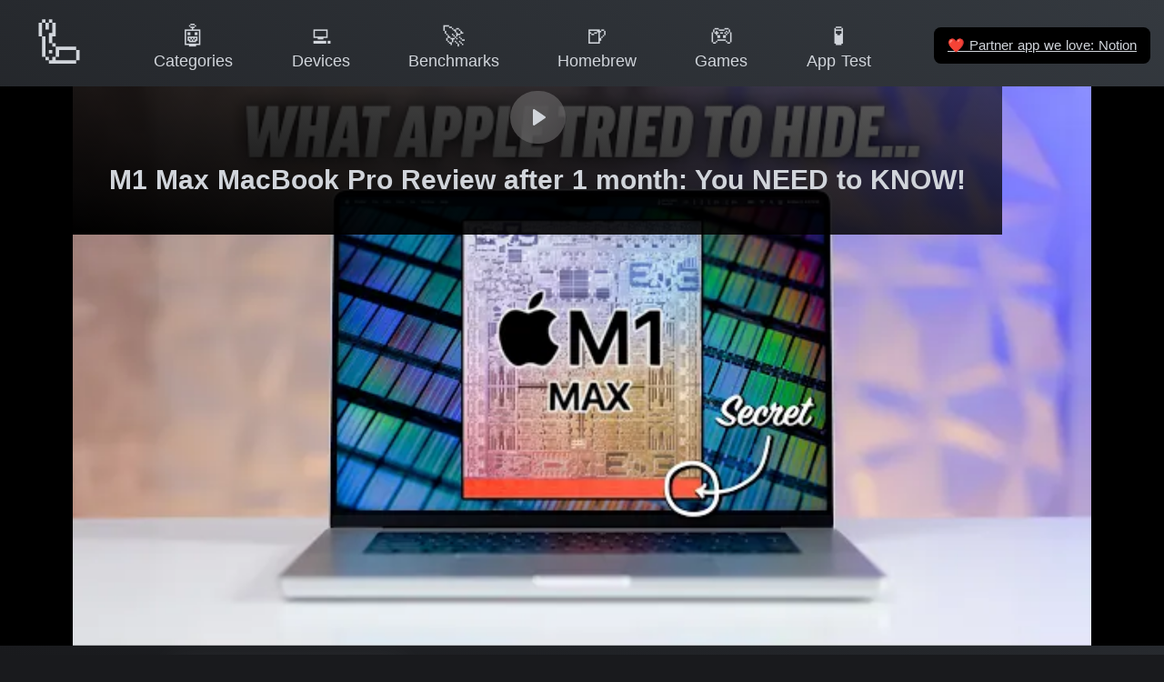

--- FILE ---
content_type: text/html
request_url: https://doesitarm.com/tv/m1-max-macbook-pro-review-after-1-month-you-need-to-know-i-cgmcgi6fmvy
body_size: 35435
content:
<!DOCTYPE html>
<html lang="en">
    <head>
        <!-- Hello Ivan K (CON-4) from Express VPN -->
        <title>M1 Max MacBook Pro Review after 1 month: You NEED to KNOW! - Apple Silicon Compatibility Video - Does It ARM</title>
        <meta charset="utf-8"><meta name="viewport" content="width=device-width, initial-scale=1"><meta hid="description" name="description" content="Latest reported support status of M1 Max MacBook Pro Review after 1 month: You NEED to KNOW! on Apple Silicon and Apple M3 Max and M2 Ultra Processors."><meta property="og:image" content="https://doesitarm.com/images/og-image.png"><meta property="og:image:width" content="1200"><meta property="og:image:height" content="627"><meta property="og:image:alt" content="Does It ARM Logo"><meta property="twitter:card" content="summary"><meta hid="twitter:title" property="twitter:title" content="M1 Max MacBook Pro Review after 1 month: You NEED to KNOW! - Apple Silicon Compatibility Video - Does It ARM"><meta hid="twitter:description" property="twitter:description" content="Latest reported support status of M1 Max MacBook Pro Review after 1 month: You NEED to KNOW! on Apple Silicon and Apple M3 Max and M2 Ultra Processors."><meta property="twitter:url" content="https://doesitarm.com/tv/m1-max-macbook-pro-review-after-1-month-you-need-to-know-i-cgmcgi6fmvy"><meta property="twitter:image" content="https://doesitarm.com/images/mark.png"><link rel="icon" type="image/x-icon" href="/favicon.ico"><link rel="preconnect" href="https://cdn4.buysellads.net"><link rel="preload" as="image" href="https://i.ytimg.com/vi_webp/CgmcgI6fmvY/default.webp" media="(max-width: 640px) 100vw, 640px" imagesrcset="https://i.ytimg.com/vi_webp/CgmcgI6fmvY/default.webp 120w, https://i.ytimg.com/vi_webp/CgmcgI6fmvY/mqdefault.webp 320w, https://i.ytimg.com/vi_webp/CgmcgI6fmvY/hqdefault.webp 480w, https://i.ytimg.com/vi_webp/CgmcgI6fmvY/sddefault.webp 640w" type="image/webp"><link rel="preload" as="image" href="https://i.ytimg.com/vi/CgmcgI6fmvY/default.jpg" media="(max-width: 640px) 100vw, 640px" imagesrcset="https://i.ytimg.com/vi/CgmcgI6fmvY/default.jpg 120w, https://i.ytimg.com/vi/CgmcgI6fmvY/mqdefault.jpg 320w, https://i.ytimg.com/vi/CgmcgI6fmvY/hqdefault.jpg 480w, https://i.ytimg.com/vi/CgmcgI6fmvY/sddefault.jpg 640w" type="image/jpeg"><script type="application/ld+json">{"@context":"https://schema.org","@type":"VideoObject","name":"M1 Max MacBook Pro Review after 1 month: You NEED to KNOW!","description":"Includes the following apps: battery, M1, Max, Better, PerfDog","thumbnailUrl":["https://i.ytimg.com/vi/CgmcgI6fmvY/default.jpg","https://i.ytimg.com/vi/CgmcgI6fmvY/mqdefault.jpg","https://i.ytimg.com/vi/CgmcgI6fmvY/hqdefault.jpg","https://i.ytimg.com/vi/CgmcgI6fmvY/sddefault.jpg"],"uploadDate":"2021-12-04T08:38:44Z","embedUrl":"https://doesitarm.com/embed/rich-results-player?youtube-id=CgmcgI6fmvY&name=M1+Max+MacBook+Pro+Review+after+1+month%3A+You+NEED+to+KNOW%21"}</script>

        <!-- Set gaMeasurementId so it's available within the browser/window context --><script type="text/javascript">window.gaMeasurementId = 'UA-28434239-22'</script>
<!-- Global site tag (gtag.js) - Google Analytics --><script type="text/javascript" async src="https://www.googletagmanager.com/gtag/js?id=UA-28434239-22"></script>
<script type="text/javascript">
    window.dataLayer = window.dataLayer || [];
    function gtag () {
        dataLayer.push(arguments);
    }
    gtag('js', new Date());

    gtag('config', gaMeasurementId);

    // console.log('I wanna to shake your hand', gaMeasurementId )
</script>


<!-- Partytown Google Analytics --><!-- <script
    type="text/partytown"
    async
    src={ `https://www.googletagmanager.com/gtag/js?id=${ gaMeasurementId }` }
></script>
<script type="text/partytown">
    window.dataLayer = window.dataLayer || [];
    function gtag () {
        dataLayer.push(arguments);
    }
    gtag('js', new Date());

    gtag('config', gaMeasurementId);

    // console.log('I wanna to shake your hand', gaMeasurementId )
</script> -->

    <link rel="stylesheet" href="/_astro/404.7a287b36.css" />
<link rel="stylesheet" href="/_astro/404.531d1830.css" />
<link rel="stylesheet" href="/_astro/_...devicePath_.49ff92d5.css" /><script type="module" src="/_astro/hoisted.a270b975.js"></script>
<script>!(function(w,p,f,c){c=w[p]=Object.assign(w[p]||{},{"lib":"/~partytown/","debug":false});c[f]=(c[f]||[]).concat(["dataLayer.push"])})(window,'partytown','forward');/* Partytown 0.7.6 - MIT builder.io */
!function(t,e,n,i,r,o,a,d,s,c,p,l){function u(){l||(l=1,"/"==(a=(o.lib||"/~partytown/")+(o.debug?"debug/":""))[0]&&(s=e.querySelectorAll('script[type="text/partytown"]'),i!=t?i.dispatchEvent(new CustomEvent("pt1",{detail:t})):(d=setTimeout(f,1e4),e.addEventListener("pt0",w),r?h(1):n.serviceWorker?n.serviceWorker.register(a+(o.swPath||"partytown-sw.js"),{scope:a}).then((function(t){t.active?h():t.installing&&t.installing.addEventListener("statechange",(function(t){"activated"==t.target.state&&h()}))}),console.error):f())))}function h(t){c=e.createElement(t?"script":"iframe"),t||(c.setAttribute("style","display:block;width:0;height:0;border:0;visibility:hidden"),c.setAttribute("aria-hidden",!0)),c.src=a+"partytown-"+(t?"atomics.js?v=0.7.6":"sandbox-sw.html?"+Date.now()),e.body.appendChild(c)}function f(n,r){for(w(),i==t&&(o.forward||[]).map((function(e){delete t[e.split(".")[0]]})),n=0;n<s.length;n++)(r=e.createElement("script")).innerHTML=s[n].innerHTML,e.head.appendChild(r);c&&c.parentNode.removeChild(c)}function w(){clearTimeout(d)}o=t.partytown||{},i==t&&(o.forward||[]).map((function(e){p=t,e.split(".").map((function(e,n,i){p=p[i[n]]=n+1<i.length?"push"==i[n+1]?[]:p[i[n]]||{}:function(){(t._ptf=t._ptf||[]).push(i,arguments)}}))})),"complete"==e.readyState?u():(t.addEventListener("DOMContentLoaded",u),t.addEventListener("load",u))}(window,document,navigator,top,window.crossOriginIsolated);</script></head>
    <body>

        <div class="app-wrapper text-gray-300 bg-gradient-to-bl from-dark to-darker bg-fixed">
            <nav class="fixed top-0 left-0 right-0 flex z-navbar bg-gradient-to-bl from-dark to-darker bg-fixed justify-center items-center items-baseline"><div class="mobile-menu-container flex items-center lg:hidden p-2"><a class="mobile-menu-toggle rounded-md p-2 inline-flex items-center justify-center text-gray-400 hover:text-white hover:bg-gray-700 focus:outline-none focus:bg-gray-700 focus:text-white transition duration-150 ease-in-out" href="#mobile-menu" aria-label="Main menu"><svg class="parent-focus:hidden h-6 w-6" fill="none" viewBox="0 0 24 24" stroke="currentColor"><path stroke-linecap="round" stroke-linejoin="round" stroke-width="2" d="M4 6h16M4 12h16M4 18h16"></path></svg><svg class="hidden parent-focus:visible h-6 w-6" fill="none" viewBox="0 0 24 24" stroke="currentColor"><path stroke-linecap="round" stroke-linejoin="round" stroke-width="2" d="M6 18L18 6M6 6l12 12"></path></svg></a></div><div id="mobile-menu" class="mobile-menu hidden target:visible lg:hidden absolute bg-blur top-0 left-0 right-0 w-full py-3 px-2 pr-0"><a class="mobile-menu-close rounded-md p-2 inline-flex items-center justify-center text-gray-400 hover:text-white hover:bg-gray-700 focus:outline-none focus:bg-gray-700 focus:text-white transition duration-150 ease-in-out" href="#" aria-label="Main menu"><svg class="h-6 w-6" fill="none" viewBox="0 0 24 24" stroke="currentColor"><path stroke-linecap="round" stroke-linejoin="round" stroke-width="2" d="M6 18L18 6M6 6l12 12"></path></svg></a><div class="px-2 pt-2 pb-3 lg:px-3 md:pt-5"><a href="/" class="mt-1 block px-3 py-2 rounded-md text-base font-medium text-gray-300 hover:text-white hover:bg-gray-700 focus:outline-none focus:text-white focus:bg-gray-700 transition duration-150 ease-in-out text-gray-300 hover:bg-gray-700"> 🦾 Home </a><!--[--><a href="/categories" class="mt-1 block px-3 py-2 rounded-md text-base font-medium text-gray-300 hover:text-white hover:bg-gray-700 focus:outline-none focus:text-white focus:bg-gray-700 transition duration-150 ease-in-out text-gray-300 hover:bg-gray-700">🤖 Categories</a><a href="/devices" class="mt-1 block px-3 py-2 rounded-md text-base font-medium text-gray-300 hover:text-white hover:bg-gray-700 focus:outline-none focus:text-white focus:bg-gray-700 transition duration-150 ease-in-out text-gray-300 hover:bg-gray-700">💻 Devices</a><a href="/benchmarks" class="mt-1 block px-3 py-2 rounded-md text-base font-medium text-gray-300 hover:text-white hover:bg-gray-700 focus:outline-none focus:text-white focus:bg-gray-700 transition duration-150 ease-in-out text-gray-300 hover:bg-gray-700">🚀 Benchmarks</a><a href="/kind/homebrew" class="mt-1 block px-3 py-2 rounded-md text-base font-medium text-gray-300 hover:text-white hover:bg-gray-700 focus:outline-none focus:text-white focus:bg-gray-700 transition duration-150 ease-in-out text-gray-300 hover:bg-gray-700">🍺 Homebrew</a><a href="/games" class="mt-1 block px-3 py-2 rounded-md text-base font-medium text-gray-300 hover:text-white hover:bg-gray-700 focus:outline-none focus:text-white focus:bg-gray-700 transition duration-150 ease-in-out text-gray-300 hover:bg-gray-700">🎮 Games</a><a href="/apple-silicon-app-test" class="mt-1 block px-3 py-2 rounded-md text-base font-medium text-gray-300 hover:text-white hover:bg-gray-700 focus:outline-none focus:text-white focus:bg-gray-700 transition duration-150 ease-in-out text-gray-300 hover:bg-gray-700">🧪 App Test</a><!--]--></div><hr></div><div class="reponsive-menu-container relative w-full max-w-7xl ml-0 mb-1 mt-1 lg:mx-2 md:mr-2 md:mt-2"><div class="flex justify-between"><div class="flex-shrink-0 flex items-center"><a href="/" class="group h-full w-full lg:w-[110px] lg:h-[80px] lg:hover:bg-darker hover:neumorphic-shadow-logo lg:px-3 py-2 lg:rounded-md focus:outline-none lg:focus:text-white lg:focus:bg-gray-700 lg:leading-tight lg:transition lg:duration-150 lg:ease-in-out text-center whitespace-nowrap"><div class="lg:text-5xl text-3xl md:text-4xl lg:group-hover:text-xl"> 🦾 </div><div class="hidden lg:group-hover:block text-gray-300 text-sm font-medium leading-4"> Home </div></a></div><div class="hidden lg:flex lg:items-center grow justify-evenly"><!--[--><a href="/categories" class="px-3 py-2 rounded-md text-sm font-medium focus:outline-none focus:text-white focus:bg-gray-700 transition duration-150 ease-in-out text-center leading-tight whitespace-nowrap text-gray-300 hover:bg-darker hover:neumorphic-shadow"><div class="text-xl">🤖</div><div>Categories</div></a><a href="/devices" class="px-3 py-2 rounded-md text-sm font-medium focus:outline-none focus:text-white focus:bg-gray-700 transition duration-150 ease-in-out text-center leading-tight whitespace-nowrap text-gray-300 hover:bg-darker hover:neumorphic-shadow"><div class="text-xl">💻</div><div>Devices</div></a><a href="/benchmarks" class="px-3 py-2 rounded-md text-sm font-medium focus:outline-none focus:text-white focus:bg-gray-700 transition duration-150 ease-in-out text-center leading-tight whitespace-nowrap text-gray-300 hover:bg-darker hover:neumorphic-shadow"><div class="text-xl">🚀</div><div>Benchmarks</div></a><a href="/kind/homebrew" class="px-3 py-2 rounded-md text-sm font-medium focus:outline-none focus:text-white focus:bg-gray-700 transition duration-150 ease-in-out text-center leading-tight whitespace-nowrap text-gray-300 hover:bg-darker hover:neumorphic-shadow"><div class="text-xl">🍺</div><div>Homebrew</div></a><a href="/games" class="px-3 py-2 rounded-md text-sm font-medium focus:outline-none focus:text-white focus:bg-gray-700 transition duration-150 ease-in-out text-center leading-tight whitespace-nowrap text-gray-300 hover:bg-darker hover:neumorphic-shadow"><div class="text-xl">🎮</div><div>Games</div></a><a href="/apple-silicon-app-test" class="px-3 py-2 rounded-md text-sm font-medium focus:outline-none focus:text-white focus:bg-gray-700 transition duration-150 ease-in-out text-center leading-tight whitespace-nowrap text-gray-300 hover:bg-darker hover:neumorphic-shadow"><div class="text-xl">🧪</div><div>App Test</div></a><!--]--></div><div class="flex shrink items-center"><a class="underline px-3 py-2 rounded-md text-xs font-medium focus:outline-none focus:text-white focus:bg-gray-700 transition duration-150 ease-in-out bg-black ml-4 m-1" href="https://affiliate.notion.so/ljj2keff2qry"><span class="font-emoji">❤️</span> Partner app we love: Notion </a></div></div></div></nav>
            <div class="app-main min-h-screen flex items-center">
                
    <section class="container pb-16">
    <div class="flex flex-col items-center text-center space-y-6">

        <lite-youtube class="video-canvas w-screen flex flex-col justify-center items-center bg-black pt-16" style="left:50%;right:50%;margin-left:-50vw;margin-right:-50vw;">
    <script class="video-data" type="application/json">{"name":"M1 Max MacBook Pro Review after 1 month: You NEED to KNOW!","id":"CgmcgI6fmvY","lastUpdated":{"raw":"2021-12-04T08:38:44Z","timestamp":1638607124000},"appLinks":[{"name":"battery","endpoint":"/app/battery"},{"name":"M1","endpoint":"/app/m1"},{"name":"Max","endpoint":"/app/max"},{"name":"Better","endpoint":"/app/better"},{"name":"PerfDog","endpoint":"/app/perfdog"},{"name":".NET","endpoint":"/app/net"},{"name":"Xcode","endpoint":"/app/xcode"}],"slug":"m1-max-macbook-pro-review-after-1-month-you-need-to-know-i-cgmcgi6fmvy","channel":{"name":"Max Tech","id":"UCptwuAv0XQHo1OQUSaO6NHw"},"tags":["benchmark","performance","uncategorized","system-tools","developer-tools"],"timestamps":[],"thumbnail":{"sizes":"(max-width: 640px) 100vw, 640px","srcset":"https://i.ytimg.com/vi/CgmcgI6fmvY/default.jpg 120w, https://i.ytimg.com/vi/CgmcgI6fmvY/mqdefault.jpg 320w, https://i.ytimg.com/vi/CgmcgI6fmvY/hqdefault.jpg 480w, https://i.ytimg.com/vi/CgmcgI6fmvY/sddefault.jpg 640w","src":"https://i.ytimg.com/vi/CgmcgI6fmvY/default.jpg"},"endpoint":"/tv/m1-max-macbook-pro-review-after-1-month-you-need-to-know-i-cgmcgi6fmvy","payload":{"video":{"name":"M1 Max MacBook Pro Review after 1 month: You NEED to KNOW!","id":"CgmcgI6fmvY","lastUpdated":{"raw":"2021-12-04T08:38:44Z","timestamp":1638607124000},"appLinks":[{"name":"battery","endpoint":"/app/battery"},{"name":"M1","endpoint":"/app/m1"},{"name":"Max","endpoint":"/app/max"},{"name":"Better","endpoint":"/app/better"},{"name":"PerfDog","endpoint":"/app/perfdog"},{"name":".NET","endpoint":"/app/net"},{"name":"Xcode","endpoint":"/app/xcode"}],"slug":"m1-max-macbook-pro-review-after-1-month-you-need-to-know-i-cgmcgi6fmvy","channel":{"name":"Max Tech","id":"UCptwuAv0XQHo1OQUSaO6NHw"},"tags":["benchmark","performance","uncategorized","system-tools","developer-tools"],"timestamps":[],"thumbnail":{"sizes":"(max-width: 640px) 100vw, 640px","srcset":"https://i.ytimg.com/vi/CgmcgI6fmvY/default.jpg 120w, https://i.ytimg.com/vi/CgmcgI6fmvY/mqdefault.jpg 320w, https://i.ytimg.com/vi/CgmcgI6fmvY/hqdefault.jpg 480w, https://i.ytimg.com/vi/CgmcgI6fmvY/sddefault.jpg 640w","src":"https://i.ytimg.com/vi/CgmcgI6fmvY/default.jpg"},"endpoint":"/tv/m1-max-macbook-pro-review-after-1-month-you-need-to-know-i-cgmcgi6fmvy"},"featuredApps":[{"name":"battery","aliases":["battery","Co Palokaj Battery"],"bundleIds":["co.palokaj.battery"],"status":"native","lastUpdated":{"date":"2024-10-21T18:48:28.666Z","raw":"2024-10-21T18:48:28.666Z","timestamp":1729536508666,"relative":"11 months ago"},"text":"✅ Yes, Native Apple Silicon Support reported as of v1.2.2","slug":"battery","endpoint":"/app/battery","category":{"slug":"uncategorized"},"tags":[],"relatedLinks":[{"label":"🧪 Apple Silicon App Tested","href":"https://doesitarm.com/apple-silicon-app-test/"}],"relatedVideos":[{"name":"Apple Annonunces M2 Pro & M2 Max MacBook Pro & New mini","id":"IwQa0RJjLrw","lastUpdated":{"raw":"2023-01-17T14:46:23Z","timestamp":1673966783000},"appLinks":[{"name":"battery","endpoint":"/app/battery"},{"name":"Massive","endpoint":"/app/massive"},{"name":"M1","endpoint":"/app/m1"},{"name":"Max","endpoint":"/app/max"},{"name":"Better","endpoint":"/app/better"},{"name":"Fluid","endpoint":"/app/fluid"},{"name":"Xcode","endpoint":"/app/xcode"},{"name":"Photoshop","endpoint":"/app/photoshop"},{"name":"Discord","endpoint":"/app/discord"},{"name":"Signal","endpoint":"/app/signal"},{"name":"Twitter","endpoint":"/app/twitter"}],"slug":"apple-annonunces-m2-pro-and-m2-max-macbook-pro-and-new-mini-i-iwqa0rjjlrw","channel":{"name":"iCaveDave","id":"UCSDoGXbOBhmvhveSD_IQwXQ"},"tags":["performance","uncategorized","system-tools","developer-tools","photo-and-graphic-tools","social-and-communication"],"timestamps":[],"thumbnail":{"sizes":"(max-width: 640px) 100vw, 640px","srcset":"https://i.ytimg.com/vi/IwQa0RJjLrw/default.jpg 120w, https://i.ytimg.com/vi/IwQa0RJjLrw/mqdefault.jpg 320w, https://i.ytimg.com/vi/IwQa0RJjLrw/hqdefault.jpg 480w, https://i.ytimg.com/vi/IwQa0RJjLrw/sddefault.jpg 640w","src":"https://i.ytimg.com/vi/IwQa0RJjLrw/default.jpg"},"endpoint":"/app/battery/benchmarks#IwQa0RJjLrw"},{"name":"Boring Mac Pro, Apple VR in Spring and Apple Fitness Kicks Ass!","id":"_QNGmaVrZR4","lastUpdated":{"raw":"2023-01-09T13:21:37Z","timestamp":1673270497000},"appLinks":[{"name":"battery","endpoint":"/app/battery"},{"name":"Around","endpoint":"/app/around"},{"name":"Discord","endpoint":"/app/discord"},{"name":"Twitter","endpoint":"/app/twitter"}],"slug":"boring-mac-pro-apple-vr-in-spring-and-apple-fitness-kicks-ass-i-qngmavrzr4","channel":{"name":"iCaveDave","id":"UCSDoGXbOBhmvhveSD_IQwXQ"},"tags":["uncategorized","social-and-communication"],"timestamps":[],"thumbnail":{"sizes":"(max-width: 640px) 100vw, 640px","srcset":"https://i.ytimg.com/vi/_QNGmaVrZR4/default.jpg 120w, https://i.ytimg.com/vi/_QNGmaVrZR4/mqdefault.jpg 320w, https://i.ytimg.com/vi/_QNGmaVrZR4/hqdefault.jpg 480w, https://i.ytimg.com/vi/_QNGmaVrZR4/sddefault.jpg 640w","src":"https://i.ytimg.com/vi/_QNGmaVrZR4/default.jpg"},"endpoint":"/app/battery/benchmarks#_QNGmaVrZR4"},{"name":"2023 15” MacBook Air, Cutting through the Bull***t!","id":"zBRnx37emdI","lastUpdated":{"raw":"2022-12-19T13:59:00Z","timestamp":1671458340000},"appLinks":[{"name":"battery","endpoint":"/app/battery"},{"name":"Pricing","endpoint":"/app/pricing"},{"name":"R","endpoint":"/app/r"},{"name":"Work","endpoint":"/app/work"},{"name":"Around","endpoint":"/app/around"},{"name":"Discord","endpoint":"/app/discord"},{"name":"Twitter","endpoint":"/app/twitter"},{"name":"Inside","endpoint":"/game/inside"}],"slug":"2023-15-macbook-air-cutting-through-the-bullt-i-zbrnx37emdi","channel":{"name":"iCaveDave","id":"UCSDoGXbOBhmvhveSD_IQwXQ"},"tags":["performance","uncategorized","social-and-communication","games"],"timestamps":[],"thumbnail":{"sizes":"(max-width: 640px) 100vw, 640px","srcset":"https://i.ytimg.com/vi/zBRnx37emdI/default.jpg 120w, https://i.ytimg.com/vi/zBRnx37emdI/mqdefault.jpg 320w, https://i.ytimg.com/vi/zBRnx37emdI/hqdefault.jpg 480w, https://i.ytimg.com/vi/zBRnx37emdI/sddefault.jpg 640w","src":"https://i.ytimg.com/vi/zBRnx37emdI/default.jpg"},"endpoint":"/app/battery/benchmarks#zBRnx37emdI"},{"name":"The last Power Bank you'll EVER NEED!","id":"ynRnPwiyJSo","lastUpdated":{"raw":"2022-12-17T23:44:38Z","timestamp":1671320678000},"appLinks":[{"name":"battery","endpoint":"/app/battery"},{"name":"Pd","endpoint":"/app/pd"},{"name":"anywhere","endpoint":"/app/anywhere"},{"name":"Discord","endpoint":"/app/discord"},{"name":"Twitter","endpoint":"/app/twitter"}],"slug":"the-last-power-bank-youll-ever-need-i-ynrnpwiyjso","channel":{"name":"iCaveDave","id":"UCSDoGXbOBhmvhveSD_IQwXQ"},"tags":["uncategorized","social-and-communication"],"timestamps":[],"thumbnail":{"sizes":"(max-width: 640px) 100vw, 640px","srcset":"https://i.ytimg.com/vi/ynRnPwiyJSo/default.jpg 120w, https://i.ytimg.com/vi/ynRnPwiyJSo/mqdefault.jpg 320w, https://i.ytimg.com/vi/ynRnPwiyJSo/hqdefault.jpg 480w, https://i.ytimg.com/vi/ynRnPwiyJSo/sddefault.jpg 640w","src":"https://i.ytimg.com/vi/ynRnPwiyJSo/default.jpg"},"endpoint":"/app/battery/benchmarks#ynRnPwiyJSo"},{"name":"No More Macs in 2022?? COME ON TIM!","id":"6j2L6pDuuW8","lastUpdated":{"raw":"2022-10-30T14:02:22Z","timestamp":1667138542000},"appLinks":[{"name":"battery","endpoint":"/app/battery"},{"name":"HEY","endpoint":"/app/hey"},{"name":"R","endpoint":"/app/r"},{"name":"Max","endpoint":"/app/max"},{"name":"Discord","endpoint":"/app/discord"},{"name":"Twitter","endpoint":"/app/twitter"}],"slug":"no-more-macs-in-2022-come-on-tim-i-6j2l6pduuw8","channel":{"name":"iCaveDave","id":"UCSDoGXbOBhmvhveSD_IQwXQ"},"tags":["uncategorized","social-and-communication"],"timestamps":[],"thumbnail":{"sizes":"(max-width: 640px) 100vw, 640px","srcset":"https://i.ytimg.com/vi/6j2L6pDuuW8/default.jpg 120w, https://i.ytimg.com/vi/6j2L6pDuuW8/mqdefault.jpg 320w, https://i.ytimg.com/vi/6j2L6pDuuW8/hqdefault.jpg 480w, https://i.ytimg.com/vi/6j2L6pDuuW8/sddefault.jpg 640w","src":"https://i.ytimg.com/vi/6j2L6pDuuW8/default.jpg"},"endpoint":"/app/battery/benchmarks#6j2L6pDuuW8"},{"name":"Apple October Event: WTF is Going On??? M2 Pro & Max","id":"DE1tuLGPQlg","lastUpdated":{"raw":"2022-10-03T20:01:39Z","timestamp":1664827299000},"appLinks":[{"name":"battery","endpoint":"/app/battery"},{"name":"M1","endpoint":"/app/m1"},{"name":"Work","endpoint":"/app/work"},{"name":"Max","endpoint":"/app/max"},{"name":"Things","endpoint":"/app/things"},{"name":"Discord","endpoint":"/app/discord"},{"name":"Twitter","endpoint":"/app/twitter"}],"slug":"apple-october-event-wtf-is-going-on-m2-pro-and-max-i-de1tulgpqlg","channel":{"name":"iCaveDave","id":"UCSDoGXbOBhmvhveSD_IQwXQ"},"tags":["uncategorized","productivity-tools","social-and-communication"],"timestamps":[],"thumbnail":{"sizes":"(max-width: 640px) 100vw, 640px","srcset":"https://i.ytimg.com/vi/DE1tuLGPQlg/default.jpg 120w, https://i.ytimg.com/vi/DE1tuLGPQlg/mqdefault.jpg 320w, https://i.ytimg.com/vi/DE1tuLGPQlg/hqdefault.jpg 480w, https://i.ytimg.com/vi/DE1tuLGPQlg/sddefault.jpg 640w","src":"https://i.ytimg.com/vi/DE1tuLGPQlg/default.jpg"},"endpoint":"/app/battery/benchmarks#DE1tuLGPQlg"},{"name":"I'm not watching the iPhone 14 Event","id":"70sp94zkYRo","lastUpdated":{"raw":"2022-08-31T16:29:15Z","timestamp":1661963355000},"appLinks":[{"name":"HiM","endpoint":"/app/him"},{"name":"battery","endpoint":"/app/battery"},{"name":"R","endpoint":"/app/r"},{"name":"Stay","endpoint":"/app/stay"},{"name":"Massive","endpoint":"/app/massive"},{"name":"Better","endpoint":"/app/better"},{"name":"Discord","endpoint":"/app/discord"},{"name":"Twitter","endpoint":"/app/twitter"}],"slug":"im-not-watching-the-iphone-14-event-i-70sp94zkyro","channel":{"name":"iCaveDave","id":"UCSDoGXbOBhmvhveSD_IQwXQ"},"tags":["uncategorized","system-tools","social-and-communication"],"timestamps":[],"thumbnail":{"sizes":"(max-width: 640px) 100vw, 640px","srcset":"https://i.ytimg.com/vi/70sp94zkYRo/default.jpg 120w, https://i.ytimg.com/vi/70sp94zkYRo/mqdefault.jpg 320w, https://i.ytimg.com/vi/70sp94zkYRo/hqdefault.jpg 480w, https://i.ytimg.com/vi/70sp94zkYRo/sddefault.jpg 640w","src":"https://i.ytimg.com/vi/70sp94zkYRo/default.jpg"},"endpoint":"/app/battery/benchmarks#70sp94zkYRo"},{"name":"How Long will M1 Max get MacOS Updates?","id":"Tlbsv41Pj3Y","lastUpdated":{"raw":"2022-08-12T10:54:32Z","timestamp":1660301672000},"appLinks":[{"name":"battery","endpoint":"/app/battery"},{"name":"R","endpoint":"/app/r"},{"name":"Ray","endpoint":"/app/ray"},{"name":"M1","endpoint":"/app/m1"},{"name":"Bits","endpoint":"/app/bits"},{"name":"Max","endpoint":"/app/max"},{"name":"Better","endpoint":"/app/better"},{"name":"Discord","endpoint":"/app/discord"},{"name":"Twitter","endpoint":"/app/twitter"},{"name":"Inside","endpoint":"/game/inside"}],"slug":"how-long-will-m1-max-get-macos-updates-i-tlbsv41pj3y","channel":{"name":"iCaveDave","id":"UCSDoGXbOBhmvhveSD_IQwXQ"},"tags":["uncategorized","system-tools","social-and-communication","games"],"timestamps":[{"time":"0:00","fullText":"0:00 In this video:"},{"time":"0:32","fullText":"0:32 HomePod, Worth it or wait?"},{"time":"1:41","fullText":"1:41 Desk Docking MacBook Air - Brydge Dock"},{"time":"3:34","fullText":"3:34 Apple Silicon Software Support"},{"time":"5:04","fullText":"5:04 AirPods for Audiophiles"},{"time":"6:24","fullText":"6:24 Apple’s Smart Home"},{"time":"7:29","fullText":"7:29 Hard Disk Travel"},{"time":"9:24","fullText":"9:24 iOS 16 battery level is back"},{"time":"11:39","fullText":"11:39 iCave Short Form Content"},{"time":"13:08","fullText":"13:08 And an update on Me."}],"thumbnail":{"sizes":"(max-width: 640px) 100vw, 640px","srcset":"https://i.ytimg.com/vi/Tlbsv41Pj3Y/default.jpg 120w, https://i.ytimg.com/vi/Tlbsv41Pj3Y/mqdefault.jpg 320w, https://i.ytimg.com/vi/Tlbsv41Pj3Y/hqdefault.jpg 480w, https://i.ytimg.com/vi/Tlbsv41Pj3Y/sddefault.jpg 640w","src":"https://i.ytimg.com/vi/Tlbsv41Pj3Y/default.jpg"},"endpoint":"/app/battery/benchmarks#Tlbsv41Pj3Y"},{"name":"MacBook Air M1 vs M2 🔴 MKBHDs Q&A till M1 dies","id":"i-3jRK9w45Y","lastUpdated":{"raw":"2022-07-29T17:03:51Z","timestamp":1659114231000},"appLinks":[{"name":"battery","endpoint":"/app/battery"},{"name":"M1","endpoint":"/app/m1"}],"slug":"macbook-air-m1-vs-m2-mkbhds-qanda-till-m1-dies-i-i-3jrk9w45y","channel":{"name":"Alex Ziskind","id":"UCajiMK_CY9icRhLepS8_3ug"},"tags":["performance","uncategorized"],"timestamps":[],"thumbnail":{"sizes":"(max-width: 640px) 100vw, 640px","srcset":"https://i.ytimg.com/vi/i-3jRK9w45Y/default.jpg 120w, https://i.ytimg.com/vi/i-3jRK9w45Y/mqdefault.jpg 320w, https://i.ytimg.com/vi/i-3jRK9w45Y/hqdefault.jpg 480w, https://i.ytimg.com/vi/i-3jRK9w45Y/sddefault.jpg 640w","src":"https://i.ytimg.com/vi/i-3jRK9w45Y/default.jpg"},"endpoint":"/app/battery/benchmarks#i-3jRK9w45Y"},{"name":"MacBook Air M2 vs M1 🔴 MKBHDs Q&A till M2 dies","id":"CRY4Z9Rnefs","lastUpdated":{"raw":"2022-07-29T16:59:30Z","timestamp":1659113970000},"appLinks":[{"name":"battery","endpoint":"/app/battery"},{"name":"M1","endpoint":"/app/m1"}],"slug":"macbook-air-m2-vs-m1-mkbhds-qanda-till-m2-dies-i-cry4z9rnefs","channel":{"name":"Alex Ziskind","id":"UCajiMK_CY9icRhLepS8_3ug"},"tags":["performance","uncategorized"],"timestamps":[],"thumbnail":{"sizes":"(max-width: 640px) 100vw, 640px","srcset":"https://i.ytimg.com/vi/CRY4Z9Rnefs/default.jpg 120w, https://i.ytimg.com/vi/CRY4Z9Rnefs/mqdefault.jpg 320w, https://i.ytimg.com/vi/CRY4Z9Rnefs/hqdefault.jpg 480w, https://i.ytimg.com/vi/CRY4Z9Rnefs/sddefault.jpg 640w","src":"https://i.ytimg.com/vi/CRY4Z9Rnefs/default.jpg"},"endpoint":"/app/battery/benchmarks#CRY4Z9Rnefs"},{"name":"Mark Gurman CONFIRMS Annual Mac Apple Silicon Updates?","id":"C7DtF46PaJw","lastUpdated":{"raw":"2022-07-28T11:14:46Z","timestamp":1659006886000},"appLinks":[{"name":"HiM","endpoint":"/app/him"},{"name":"battery","endpoint":"/app/battery"},{"name":"Follow","endpoint":"/app/follow"},{"name":"M1","endpoint":"/app/m1"},{"name":"Around","endpoint":"/app/around"},{"name":"Max","endpoint":"/app/max"},{"name":"Reason","endpoint":"/app/reason"},{"name":"Better","endpoint":"/app/better"},{"name":"iD","endpoint":"/app/id"},{"name":"Later","endpoint":"/app/later"},{"name":"Things","endpoint":"/app/things"},{"name":"Discord","endpoint":"/app/discord"},{"name":"Twitter","endpoint":"/app/twitter"},{"name":"Inside","endpoint":"/game/inside"}],"slug":"mark-gurman-confirms-annual-mac-apple-silicon-updates-i-c7dtf46pajw","channel":{"name":"iCaveDave","id":"UCSDoGXbOBhmvhveSD_IQwXQ"},"tags":["performance","uncategorized","system-tools","productivity-tools","social-and-communication","games"],"timestamps":[],"thumbnail":{"sizes":"(max-width: 640px) 100vw, 640px","srcset":"https://i.ytimg.com/vi/C7DtF46PaJw/default.jpg 120w, https://i.ytimg.com/vi/C7DtF46PaJw/mqdefault.jpg 320w, https://i.ytimg.com/vi/C7DtF46PaJw/hqdefault.jpg 480w, https://i.ytimg.com/vi/C7DtF46PaJw/sddefault.jpg 640w","src":"https://i.ytimg.com/vi/C7DtF46PaJw/default.jpg"},"endpoint":"/app/battery/benchmarks#C7DtF46PaJw"},{"name":"Is MacBook Air M2 the ULTIMATE All In One? YouTube Challenge!","id":"1LdJ6oKdhTQ","lastUpdated":{"raw":"2022-07-27T13:04:07Z","timestamp":1658927047000},"appLinks":[{"name":"battery","endpoint":"/app/battery"},{"name":"R","endpoint":"/app/r"},{"name":"Kill","endpoint":"/app/kill"},{"name":"M1","endpoint":"/app/m1"},{"name":"reMarkable","endpoint":"/app/remarkable"},{"name":"Max","endpoint":"/app/max"},{"name":"Final Cut Pro","endpoint":"/app/final-cut-pro"},{"name":"Discord","endpoint":"/app/discord"},{"name":"Twitter","endpoint":"/app/twitter"}],"slug":"is-macbook-air-m2-the-ultimate-all-in-one-youtube-challenge-i-1ldj6okdhtq","channel":{"name":"iCaveDave","id":"UCSDoGXbOBhmvhveSD_IQwXQ"},"tags":["uncategorized","productivity-tools","video-and-motion-tools","social-and-communication"],"timestamps":[],"thumbnail":{"sizes":"(max-width: 640px) 100vw, 640px","srcset":"https://i.ytimg.com/vi/1LdJ6oKdhTQ/default.jpg 120w, https://i.ytimg.com/vi/1LdJ6oKdhTQ/mqdefault.jpg 320w, https://i.ytimg.com/vi/1LdJ6oKdhTQ/hqdefault.jpg 480w, https://i.ytimg.com/vi/1LdJ6oKdhTQ/sddefault.jpg 640w","src":"https://i.ytimg.com/vi/1LdJ6oKdhTQ/default.jpg"},"endpoint":"/app/battery/benchmarks#1LdJ6oKdhTQ"},{"name":"⌚️🤯 Flat Apple Watch - Pro, Rugged? WHAT HAPPENED‽","id":"ttjhhsM5Yv4","lastUpdated":{"raw":"2022-07-22T14:30:37Z","timestamp":1658500237000},"appLinks":[{"name":"battery","endpoint":"/app/battery"},{"name":"Massive","endpoint":"/app/massive"},{"name":"Components","endpoint":"/app/components"},{"name":"Work","endpoint":"/app/work"},{"name":"Around","endpoint":"/app/around"},{"name":"Reason","endpoint":"/app/reason"},{"name":"Better","endpoint":"/app/better"},{"name":"Later","endpoint":"/app/later"},{"name":"Things","endpoint":"/app/things"},{"name":"Discord","endpoint":"/app/discord"},{"name":"Twitter","endpoint":"/app/twitter"},{"name":"Inside","endpoint":"/game/inside"}],"slug":"flat-apple-watch-pro-rugged-what-happened-i-ttjhhsm5yv4","channel":{"name":"iCaveDave","id":"UCSDoGXbOBhmvhveSD_IQwXQ"},"tags":["uncategorized","system-tools","productivity-tools","social-and-communication","games"],"timestamps":[],"thumbnail":{"sizes":"(max-width: 640px) 100vw, 640px","srcset":"https://i.ytimg.com/vi/ttjhhsM5Yv4/default.jpg 120w, https://i.ytimg.com/vi/ttjhhsM5Yv4/mqdefault.jpg 320w, https://i.ytimg.com/vi/ttjhhsM5Yv4/hqdefault.jpg 480w, https://i.ytimg.com/vi/ttjhhsM5Yv4/sddefault.jpg 640w","src":"https://i.ytimg.com/vi/ttjhhsM5Yv4/default.jpg"},"endpoint":"/app/battery/benchmarks#ttjhhsM5Yv4"},{"name":"MacBook Air M2 2022, The FUTURE of Mac","id":"o7Dd2q0UAnY","lastUpdated":{"raw":"2022-07-15T20:19:16Z","timestamp":1657916356000},"appLinks":[{"name":"FaceTime","endpoint":"/app/facetime"},{"name":"Photos","endpoint":"/app/photos"},{"name":"battery","endpoint":"/app/battery"},{"name":"M1","endpoint":"/app/m1"},{"name":"Around","endpoint":"/app/around"},{"name":"Gray","endpoint":"/app/gray"},{"name":"Touch ID","endpoint":"/app/touch-id"},{"name":"iD","endpoint":"/app/id"},{"name":"Discord","endpoint":"/app/discord"},{"name":"Twitter","endpoint":"/app/twitter"}],"slug":"macbook-air-m2-2022-the-future-of-mac-i-o7dd2q0uany","channel":{"name":"iCaveDave","id":"UCSDoGXbOBhmvhveSD_IQwXQ"},"tags":["performance","uncategorized","social-and-communication"],"timestamps":[],"thumbnail":{"sizes":"(max-width: 640px) 100vw, 640px","srcset":"https://i.ytimg.com/vi/o7Dd2q0UAnY/default.jpg 120w, https://i.ytimg.com/vi/o7Dd2q0UAnY/mqdefault.jpg 320w, https://i.ytimg.com/vi/o7Dd2q0UAnY/hqdefault.jpg 480w, https://i.ytimg.com/vi/o7Dd2q0UAnY/sddefault.jpg 640w","src":"https://i.ytimg.com/vi/o7Dd2q0UAnY/default.jpg"},"endpoint":"/app/battery/benchmarks#o7Dd2q0UAnY"},{"name":"MacBook Air M2 🔴 Unboxing and Initial Tests","id":"5I1s6rCKIno","lastUpdated":{"raw":"2022-07-15T16:56:42Z","timestamp":1657904202000},"appLinks":[{"name":"battery","endpoint":"/app/battery"},{"name":"M1","endpoint":"/app/m1"}],"slug":"macbook-air-m2-unboxing-and-initial-tests-i-5i1s6rckino","channel":{"name":"Alex Ziskind","id":"UCajiMK_CY9icRhLepS8_3ug"},"tags":["performance","uncategorized"],"timestamps":[],"thumbnail":{"sizes":"(max-width: 640px) 100vw, 640px","srcset":"https://i.ytimg.com/vi/5I1s6rCKIno/default.jpg 120w, https://i.ytimg.com/vi/5I1s6rCKIno/mqdefault.jpg 320w, https://i.ytimg.com/vi/5I1s6rCKIno/hqdefault.jpg 480w, https://i.ytimg.com/vi/5I1s6rCKIno/sddefault.jpg 640w","src":"https://i.ytimg.com/vi/5I1s6rCKIno/default.jpg"},"endpoint":"/app/battery/benchmarks#5I1s6rCKIno"},{"name":"I Installed ALL Apple's Public Betas. REGRETS?? iOS 16 Beta","id":"j4kd9oQue3M","lastUpdated":{"raw":"2022-07-12T11:34:29Z","timestamp":1657625669000},"appLinks":[{"name":"TV","endpoint":"/app/tv"},{"name":"battery","endpoint":"/app/battery"},{"name":"Follow","endpoint":"/app/follow"},{"name":"Stats","endpoint":"/app/stats"},{"name":"Install","endpoint":"/app/install"},{"name":"R","endpoint":"/app/r"},{"name":"M1","endpoint":"/app/m1"},{"name":"Comments","endpoint":"/app/comments"},{"name":"Siri","endpoint":"/app/siri"},{"name":"Envy","endpoint":"/app/envy"},{"name":"Around","endpoint":"/app/around"},{"name":"Max","endpoint":"/app/max"},{"name":"Better","endpoint":"/app/better"},{"name":"Bear","endpoint":"/app/bear"},{"name":"Discord","endpoint":"/app/discord"},{"name":"Twitter","endpoint":"/app/twitter"}],"slug":"i-installed-all-apples-public-betas-regrets-ios-16-beta-i-j4kd9oque3m","channel":{"name":"iCaveDave","id":"UCSDoGXbOBhmvhveSD_IQwXQ"},"tags":["uncategorized","developer-tools","system-tools","productivity-tools","social-and-communication"],"timestamps":[],"thumbnail":{"sizes":"(max-width: 640px) 100vw, 640px","srcset":"https://i.ytimg.com/vi/j4kd9oQue3M/default.jpg 120w, https://i.ytimg.com/vi/j4kd9oQue3M/mqdefault.jpg 320w, https://i.ytimg.com/vi/j4kd9oQue3M/hqdefault.jpg 480w, https://i.ytimg.com/vi/j4kd9oQue3M/sddefault.jpg 640w","src":"https://i.ytimg.com/vi/j4kd9oQue3M/default.jpg"},"endpoint":"/app/battery/benchmarks#j4kd9oQue3M"},{"name":"Apple Watch X? A LEAP Year for Apple!","id":"5R9Yo6K84DY","lastUpdated":{"raw":"2022-07-11T12:43:26Z","timestamp":1657543406000},"appLinks":[{"name":"battery","endpoint":"/app/battery"},{"name":"M1","endpoint":"/app/m1"},{"name":"Comments","endpoint":"/app/comments"},{"name":"Front","endpoint":"/app/front"},{"name":"Around","endpoint":"/app/around"},{"name":"Max","endpoint":"/app/max"},{"name":"Lockdown","endpoint":"/app/lockdown"},{"name":"Better","endpoint":"/app/better"},{"name":"Things","endpoint":"/app/things"},{"name":"Discord","endpoint":"/app/discord"},{"name":"Twitter","endpoint":"/app/twitter"}],"slug":"apple-watch-x-a-leap-year-for-apple-i-5r9yo6k84dy","channel":{"name":"iCaveDave","id":"UCSDoGXbOBhmvhveSD_IQwXQ"},"tags":["uncategorized","developer-tools","productivity-tools","system-tools","social-and-communication"],"timestamps":[{"time":"0:00","fullText":"0:00 Intro"},{"time":"0:15","fullText":"0:15 Max Tech Statement on MacBook Pro"},{"time":"2:06","fullText":"2:06 Apple Watch Series X"},{"time":"5:28","fullText":"5:28 Lockdown Mode for iOS16"},{"time":"6:48","fullText":"6:48 Apple's most controversial 2022 Products"},{"time":"7:48","fullText":"7:48 When is Apple M3 coming?"}],"thumbnail":{"sizes":"(max-width: 640px) 100vw, 640px","srcset":"https://i.ytimg.com/vi/5R9Yo6K84DY/default.jpg 120w, https://i.ytimg.com/vi/5R9Yo6K84DY/mqdefault.jpg 320w, https://i.ytimg.com/vi/5R9Yo6K84DY/hqdefault.jpg 480w, https://i.ytimg.com/vi/5R9Yo6K84DY/sddefault.jpg 640w","src":"https://i.ytimg.com/vi/5R9Yo6K84DY/default.jpg"},"endpoint":"/app/battery/benchmarks#5R9Yo6K84DY"},{"name":"Apple Watch S8 WORLD EXCLUSIVE from ROSS YOUNG!","id":"EWfF-G6TgE8","lastUpdated":{"raw":"2022-07-04T12:39:50Z","timestamp":1656938390000},"appLinks":[{"name":"Photos","endpoint":"/app/photos"},{"name":"battery","endpoint":"/app/battery"},{"name":"Stay","endpoint":"/app/stay"},{"name":"Messages","endpoint":"/app/messages"},{"name":"Front","endpoint":"/app/front"},{"name":"Better","endpoint":"/app/better"},{"name":"Later","endpoint":"/app/later"},{"name":"Discord","endpoint":"/app/discord"},{"name":"Twitter","endpoint":"/app/twitter"}],"slug":"apple-watch-s8-world-exclusive-from-ross-young-i-ewff-g6tge8","channel":{"name":"iCaveDave","id":"UCSDoGXbOBhmvhveSD_IQwXQ"},"tags":["uncategorized","system-tools","productivity-tools","social-and-communication"],"timestamps":[],"thumbnail":{"sizes":"(max-width: 640px) 100vw, 640px","srcset":"https://i.ytimg.com/vi/EWfF-G6TgE8/default.jpg 120w, https://i.ytimg.com/vi/EWfF-G6TgE8/mqdefault.jpg 320w, https://i.ytimg.com/vi/EWfF-G6TgE8/hqdefault.jpg 480w, https://i.ytimg.com/vi/EWfF-G6TgE8/sddefault.jpg 640w","src":"https://i.ytimg.com/vi/EWfF-G6TgE8/default.jpg"},"endpoint":"/app/battery/benchmarks#EWfF-G6TgE8"},{"name":"M2 Pro iMac & Mac mini @ Apple's October Event?","id":"6lfITPt7qww","lastUpdated":{"raw":"2022-07-04T11:31:41Z","timestamp":1656934301000},"appLinks":[{"name":"battery","endpoint":"/app/battery"},{"name":"Pricing","endpoint":"/app/pricing"},{"name":"R","endpoint":"/app/r"},{"name":"Stay","endpoint":"/app/stay"},{"name":"M1","endpoint":"/app/m1"},{"name":"Front","endpoint":"/app/front"},{"name":"Work","endpoint":"/app/work"},{"name":"Around","endpoint":"/app/around"},{"name":"Max","endpoint":"/app/max"},{"name":"Reason","endpoint":"/app/reason"},{"name":"Better","endpoint":"/app/better"},{"name":"Discord","endpoint":"/app/discord"},{"name":"Twitter","endpoint":"/app/twitter"},{"name":"Inside","endpoint":"/game/inside"}],"slug":"m2-pro-imac-and-mac-mini-apples-october-event-i-6lfitpt7qww","channel":{"name":"iCaveDave","id":"UCSDoGXbOBhmvhveSD_IQwXQ"},"tags":["performance","uncategorized","system-tools","productivity-tools","social-and-communication","games"],"timestamps":[],"thumbnail":{"sizes":"(max-width: 640px) 100vw, 640px","srcset":"https://i.ytimg.com/vi/6lfITPt7qww/default.jpg 120w, https://i.ytimg.com/vi/6lfITPt7qww/mqdefault.jpg 320w, https://i.ytimg.com/vi/6lfITPt7qww/hqdefault.jpg 480w, https://i.ytimg.com/vi/6lfITPt7qww/sddefault.jpg 640w","src":"https://i.ytimg.com/vi/6lfITPt7qww/default.jpg"},"endpoint":"/app/battery/benchmarks#6lfITPt7qww"},{"name":"M2 MacBook Air Pre-orders and Release Date","id":"SXCK7Z6d91U","lastUpdated":{"raw":"2022-07-03T08:50:55Z","timestamp":1656838255000},"appLinks":[{"name":"FaceTime","endpoint":"/app/facetime"},{"name":"battery","endpoint":"/app/battery"},{"name":"M1","endpoint":"/app/m1"},{"name":"reMarkable","endpoint":"/app/remarkable"},{"name":"Around","endpoint":"/app/around"},{"name":"Gray","endpoint":"/app/gray"},{"name":"Max","endpoint":"/app/max"},{"name":"Better","endpoint":"/app/better"},{"name":"Discord","endpoint":"/app/discord"},{"name":"Twitter","endpoint":"/app/twitter"}],"slug":"m2-macbook-air-pre-orders-and-release-date-i-sxck7z6d91u","channel":{"name":"iCaveDave","id":"UCSDoGXbOBhmvhveSD_IQwXQ"},"tags":["performance","uncategorized","productivity-tools","system-tools","social-and-communication"],"timestamps":[],"thumbnail":{"sizes":"(max-width: 640px) 100vw, 640px","srcset":"https://i.ytimg.com/vi/SXCK7Z6d91U/default.jpg 120w, https://i.ytimg.com/vi/SXCK7Z6d91U/mqdefault.jpg 320w, https://i.ytimg.com/vi/SXCK7Z6d91U/hqdefault.jpg 480w, https://i.ytimg.com/vi/SXCK7Z6d91U/sddefault.jpg 640w","src":"https://i.ytimg.com/vi/SXCK7Z6d91U/default.jpg"},"endpoint":"/app/battery/benchmarks#SXCK7Z6d91U"},{"name":"M2 MacBook Pro, a MASSIVE Overheating Issue??","id":"8bx-w4N9G6U","lastUpdated":{"raw":"2022-07-01T11:50:06Z","timestamp":1656676206000},"appLinks":[{"name":"battery","endpoint":"/app/battery"},{"name":"R","endpoint":"/app/r"},{"name":"Massive","endpoint":"/app/massive"},{"name":"Battery Health","endpoint":"/app/battery-health"},{"name":"Stocks","endpoint":"/app/stocks"},{"name":"Max","endpoint":"/app/max"},{"name":"Discord","endpoint":"/app/discord"},{"name":"Twitter","endpoint":"/app/twitter"}],"slug":"m2-macbook-pro-a-massive-overheating-issue-i-8bx-w4n9g6u","channel":{"name":"iCaveDave","id":"UCSDoGXbOBhmvhveSD_IQwXQ"},"tags":["uncategorized","system-tools","social-and-communication"],"timestamps":[{"time":"0:00","fullText":"0:00 In THIS iCaveAnswers:"},{"time":"00:21","fullText":"00:21 M2 MacBook Air Pre-Orders"},{"time":"1:07","fullText":"1:07 When will we get BIGGER iMacs?"},{"time":"2:59","fullText":"2:59 iCaveCast?"},{"time":"4:50","fullText":"4:50 Next M2 Macs"},{"time":"6:43","fullText":"6:43 Is AppleCare Worth it?"},{"time":"9:43","fullText":"9:43 Maintaining Battery Health"},{"time":"12:14","fullText":"12:14 iPhone 14 Vs iPhone 14 Pro features"},{"time":"14:07","fullText":"14:07 Going Full Time on YT"},{"time":"15:30","fullText":"15:30 Overheating M2 MacBook Pros"}],"thumbnail":{"sizes":"(max-width: 640px) 100vw, 640px","srcset":"https://i.ytimg.com/vi/8bx-w4N9G6U/default.jpg 120w, https://i.ytimg.com/vi/8bx-w4N9G6U/mqdefault.jpg 320w, https://i.ytimg.com/vi/8bx-w4N9G6U/hqdefault.jpg 480w, https://i.ytimg.com/vi/8bx-w4N9G6U/sddefault.jpg 640w","src":"https://i.ytimg.com/vi/8bx-w4N9G6U/default.jpg"},"endpoint":"/app/battery/benchmarks#8bx-w4N9G6U"}],"bundles":[["co.palokaj.battery",[["1.2.2",{"Date":"2024-10-21T18:48:28.666Z","Filename":"battery.app.zip","App Version":"1.2.2","Result":"✅","Macho Meta":{"fileSize":0.0664520263671875,"architectures":[{"bits":"64-bit","fileType":"Demand Paged Executable File","header":{"magic":3489328638,"cputype":12,"cpusubtype":0,"filetype":2,"ncmds":16,"sizeofcmds":1384,"flags":["The object file has no undefined references and is executable.","The object file is the input for the dynamic linker and can not be staticly link edited again.","undefined"],"reserved":0},"loadCommandsInfo":[{"description":0,"size":16,"offset":" 0x8"},{"description":"Prebound Dynamic Library Command","size":131205,"offset":" 0x10"},{"description":131205,"size":25,"offset":" 0x18"},{"description":"64-bits Segment Load Command","size":1095786335,"offset":" 0x20"},{"description":1095786335,"size":20306,"offset":" 0x28"}],"magic":"cffaedfe","offset":"0","processorSubType":"all","processorType":"ARM"}]},"Info Plist":{"CFBundleDisplayName":"battery","CFBundleExecutable":"battery","CFBundleIconFile":"icon.icns","CFBundleIdentifier":"co.palokaj.battery","CFBundleInfoDictionaryVersion":"6.0","CFBundleName":"battery","CFBundlePackageType":"APPL","CFBundleShortVersionString":"1.2.2","CFBundleVersion":"1.2.2","DTCompiler":"com.apple.compilers.llvm.clang.1_0","DTSDKBuild":"23A334","DTSDKName":"macosx14.0","DTXcode":"1501","DTXcodeBuild":"15A507","ElectronAsarIntegrity":{"Resources/app.asar":{"algorithm":"SHA256","hash":"25ed755bc2b1da9c36ec36dd3c37cd6ddc54fb0f854b0a4fe26cd1bd605a9067"}},"LSApplicationCategoryType":"public.app-category.developer-tools","LSEnvironment":{"MallocNanoZone":"0"},"LSMinimumSystemVersion":"10.15","NSAppTransportSecurity":{"NSAllowsArbitraryLoads":true,"NSAllowsLocalNetworking":true,"NSExceptionDomains":{"127.0.0.1":{"NSIncludesSubdomains":false,"NSTemporaryExceptionAllowsInsecureHTTPLoads":true,"NSTemporaryExceptionAllowsInsecureHTTPSLoads":false,"NSTemporaryExceptionMinimumTLSVersion":"1.0","NSTemporaryExceptionRequiresForwardSecrecy":false},"localhost":{"NSIncludesSubdomains":false,"NSTemporaryExceptionAllowsInsecureHTTPLoads":true,"NSTemporaryExceptionAllowsInsecureHTTPSLoads":false,"NSTemporaryExceptionMinimumTLSVersion":"1.0","NSTemporaryExceptionRequiresForwardSecrecy":false}}},"NSBluetoothAlwaysUsageDescription":"This app needs access to Bluetooth","NSBluetoothPeripheralUsageDescription":"This app needs access to Bluetooth","NSCameraUsageDescription":"This app needs access to the camera","NSHighResolutionCapable":true,"NSHumanReadableCopyright":"Copyright © 2024 actuallymentor","NSMainNibFile":"MainMenu","NSMicrophoneUsageDescription":"This app needs access to the microphone","NSPrincipalClass":"AtomApplication","NSQuitAlwaysKeepsWindows":false,"NSRequiresAquaSystemAppearance":false,"NSSupportsAutomaticGraphicsSwitching":true}}]]]],"deviceSupport":[{"name":"2023 M3 Macbook Pros","enabled":"yes","type":"mac-apple-silicon","description":"16 inch and 14 inch M3 Max Macbook Pro designed for pros. ","amazonUrl":"https://www.apple.com/macbook-pro/","slug":"2023-m3-macbook-pros","endpoint":"/device/2023-m3-macbook-pros","emoji":"✅","ariaLabel":"battery has  been reported to work on 2023 M3 Macbook Pros"},{"name":"2023 M2 Macbook Pros","enabled":"yes","type":"mac-apple-silicon","description":"16 inch and 14 inch M2 Max Macbook Pro designed for pros. ","amazonUrl":"https://amzn.to/3FEuUs1","slug":"2023-m2-macbook-pros","endpoint":"/device/2023-m2-macbook-pros","emoji":"✅","ariaLabel":"battery has  been reported to work on 2023 M2 Macbook Pros"},{"name":"2023 M3 iMac","enabled":"yes","type":"mac-apple-silicon","description":"M3 iMac is the new Apple Silicon desktop optimized with the Apple M3 processor. ","amazonUrl":"https://www.apple.com/imac/","slug":"2023-m3-imac","endpoint":"/device/2023-m3-imac","emoji":"✅","ariaLabel":"battery has  been reported to work on 2023 M3 iMac"},{"name":"2023 M2 Pro Mac Mini","enabled":"yes","type":"mac-apple-silicon","description":"M3 Mac Mini is the second generation Apple Silicon iMac for desktop.","amazonUrl":"https://amzn.to/40yxCsV","slug":"2023-m2-pro-mac-mini","endpoint":"/device/2023-m2-pro-mac-mini","emoji":"✅","ariaLabel":"battery has  been reported to work on 2023 M2 Pro Mac Mini"},{"name":"Intel Macs","enabled":"yes","type":"intel","description":"Intel Macs are the classic Macs that succeed the PowerPC Macs and preceeded Apple Silicon. ","amazonUrl":"https://amzn.to/3h3LQwR","slug":"intel-macs","endpoint":"/device/intel-macs","emoji":"✅","ariaLabel":"battery has  been reported to work on Intel Macs"}]},{"name":"M1","aliases":["M1","Jp Co Korg M1"],"bundleIds":["jp.co.korg.m1"],"status":"native","lastUpdated":{"date":"2022-12-20T17:56:20.989Z","raw":"2022-12-20T17:56:20.989Z","timestamp":1671558980989,"relative":"3 years ago"},"text":"✅ Yes, Native Apple Silicon Support reported as of v2.3.0","slug":"m1","endpoint":"/app/m1","category":{"slug":"uncategorized"},"tags":[],"relatedLinks":[{"label":"🧪 Apple Silicon App Tested","href":"https://doesitarm.com/apple-silicon-app-test/"}],"relatedVideos":[{"name":"MacBook Pro M2 Pro vs M1 Pro & MacBook Pro M2 Max vs M1 Max - Specifications and Differences","id":"OjhW0ZmBC30","lastUpdated":{"raw":"2023-01-18T08:38:04Z","timestamp":1674031084000},"appLinks":[{"name":"Follow","endpoint":"/app/follow"},{"name":"M1","endpoint":"/app/m1"},{"name":"Graphic","endpoint":"/app/graphic"},{"name":"Max","endpoint":"/app/max"},{"name":".NET","endpoint":"/app/net"},{"name":"Twitter","endpoint":"/app/twitter"}],"slug":"macbook-pro-m2-pro-vs-m1-pro-and-macbook-pro-m2-max-vs-m1-max-specifications-and-differences-i-ojhw0zmbc30","channel":{"name":"ProgramHub","id":"UCF04xT0xDn99aOz582Dy1dA"},"tags":["uncategorized","photo-and-graphic-tools","developer-tools","social-and-communication"],"timestamps":[],"thumbnail":{"sizes":"(max-width: 640px) 100vw, 640px","srcset":"https://i.ytimg.com/vi/OjhW0ZmBC30/default.jpg 120w, https://i.ytimg.com/vi/OjhW0ZmBC30/mqdefault.jpg 320w, https://i.ytimg.com/vi/OjhW0ZmBC30/hqdefault.jpg 480w, https://i.ytimg.com/vi/OjhW0ZmBC30/sddefault.jpg 640w","src":"https://i.ytimg.com/vi/OjhW0ZmBC30/default.jpg"},"endpoint":"/app/m1/benchmarks#OjhW0ZmBC30"},{"name":"M2 Mac Mini Buyers Guide - Don’t Make These 9 Mistakes!","id":"x7bIHnSGovI","lastUpdated":{"raw":"2023-01-18T06:45:59Z","timestamp":1674024359000},"appLinks":[{"name":"Follow","endpoint":"/app/follow"},{"name":"M1","endpoint":"/app/m1"},{"name":"Max","endpoint":"/app/max"},{"name":"Better","endpoint":"/app/better"},{"name":"PerfDog","endpoint":"/app/perfdog"},{"name":".NET","endpoint":"/app/net"},{"name":"Xcode","endpoint":"/app/xcode"}],"slug":"m2-mac-mini-buyers-guide-dont-make-these-9-mistakes-i-x7bihnsgovi","channel":{"name":"Max Tech","id":"UCptwuAv0XQHo1OQUSaO6NHw"},"tags":["benchmark","performance","uncategorized","system-tools","developer-tools"],"timestamps":[{"time":"00:00","fullText":"M2 Mac Mini Buyers Guide - 00:00"},{"time":"00:43","fullText":"Giveaway - 00:43"},{"time":"02:00","fullText":"#1 - 02:00"},{"time":"03:34","fullText":"#2 - 03:34"},{"time":"04:00","fullText":"#3 - 04:00"},{"time":"05:16","fullText":"#4 - 05:16"},{"time":"06:14","fullText":"#5 - 06:14"},{"time":"06:58","fullText":"#6 - 06:58"},{"time":"08:16","fullText":"#7 - 08:16"},{"time":"10:18","fullText":"#8 - 10:18"},{"time":"10:44","fullText":"#9 - 10:44"}],"thumbnail":{"sizes":"(max-width: 640px) 100vw, 640px","srcset":"https://i.ytimg.com/vi/x7bIHnSGovI/default.jpg 120w, https://i.ytimg.com/vi/x7bIHnSGovI/mqdefault.jpg 320w, https://i.ytimg.com/vi/x7bIHnSGovI/hqdefault.jpg 480w, https://i.ytimg.com/vi/x7bIHnSGovI/sddefault.jpg 640w","src":"https://i.ytimg.com/vi/x7bIHnSGovI/default.jpg"},"endpoint":"/app/m1/benchmarks#x7bIHnSGovI"},{"name":"NEW M2 Pro MacBook Pros & Mac mini - Should YOU Upgrade?","id":"TCYOSFBCvxM","lastUpdated":{"raw":"2023-01-17T16:48:55Z","timestamp":1673974135000},"appLinks":[{"name":"M1","endpoint":"/app/m1"},{"name":"Max","endpoint":"/app/max"},{"name":"Better","endpoint":"/app/better"},{"name":"PerfDog","endpoint":"/app/perfdog"},{"name":".NET","endpoint":"/app/net"},{"name":"Xcode","endpoint":"/app/xcode"}],"slug":"new-m2-pro-macbook-pros-and-mac-mini-should-you-upgrade-i-tcyosfbcvxm","channel":{"name":"Max Tech","id":"UCptwuAv0XQHo1OQUSaO6NHw"},"tags":["benchmark","performance","uncategorized","system-tools","developer-tools"],"timestamps":[],"thumbnail":{"sizes":"(max-width: 640px) 100vw, 640px","srcset":"https://i.ytimg.com/vi/TCYOSFBCvxM/default.jpg 120w, https://i.ytimg.com/vi/TCYOSFBCvxM/mqdefault.jpg 320w, https://i.ytimg.com/vi/TCYOSFBCvxM/hqdefault.jpg 480w, https://i.ytimg.com/vi/TCYOSFBCvxM/sddefault.jpg 640w","src":"https://i.ytimg.com/vi/TCYOSFBCvxM/default.jpg"},"endpoint":"/app/m1/benchmarks#TCYOSFBCvxM"},{"name":"Apple Annonunces M2 Pro & M2 Max MacBook Pro & New mini","id":"IwQa0RJjLrw","lastUpdated":{"raw":"2023-01-17T14:46:23Z","timestamp":1673966783000},"appLinks":[{"name":"battery","endpoint":"/app/battery"},{"name":"Massive","endpoint":"/app/massive"},{"name":"M1","endpoint":"/app/m1"},{"name":"Max","endpoint":"/app/max"},{"name":"Better","endpoint":"/app/better"},{"name":"Fluid","endpoint":"/app/fluid"},{"name":"Xcode","endpoint":"/app/xcode"},{"name":"Photoshop","endpoint":"/app/photoshop"},{"name":"Discord","endpoint":"/app/discord"},{"name":"Signal","endpoint":"/app/signal"},{"name":"Twitter","endpoint":"/app/twitter"}],"slug":"apple-annonunces-m2-pro-and-m2-max-macbook-pro-and-new-mini-i-iwqa0rjjlrw","channel":{"name":"iCaveDave","id":"UCSDoGXbOBhmvhveSD_IQwXQ"},"tags":["performance","uncategorized","system-tools","developer-tools","photo-and-graphic-tools","social-and-communication"],"timestamps":[],"thumbnail":{"sizes":"(max-width: 640px) 100vw, 640px","srcset":"https://i.ytimg.com/vi/IwQa0RJjLrw/default.jpg 120w, https://i.ytimg.com/vi/IwQa0RJjLrw/mqdefault.jpg 320w, https://i.ytimg.com/vi/IwQa0RJjLrw/hqdefault.jpg 480w, https://i.ytimg.com/vi/IwQa0RJjLrw/sddefault.jpg 640w","src":"https://i.ytimg.com/vi/IwQa0RJjLrw/default.jpg"},"endpoint":"/app/m1/benchmarks#IwQa0RJjLrw"},{"name":"The LEAKED Touchscreen Mac is NOT What You Think.. 🧐","id":"oetzlyQUfzk","lastUpdated":{"raw":"2023-01-15T10:50:24Z","timestamp":1673779824000},"appLinks":[{"name":"M1","endpoint":"/app/m1"},{"name":"Max","endpoint":"/app/max"},{"name":"Reason","endpoint":"/app/reason"},{"name":"Better","endpoint":"/app/better"},{"name":"PerfDog","endpoint":"/app/perfdog"},{"name":".NET","endpoint":"/app/net"},{"name":"Xcode","endpoint":"/app/xcode"}],"slug":"the-leaked-touchscreen-mac-is-not-what-you-think-i-oetzlyqufzk","channel":{"name":"Max Tech","id":"UCptwuAv0XQHo1OQUSaO6NHw"},"tags":["benchmark","performance","uncategorized","system-tools","developer-tools"],"timestamps":[],"thumbnail":{"sizes":"(max-width: 640px) 100vw, 640px","srcset":"https://i.ytimg.com/vi/oetzlyQUfzk/default.jpg 120w, https://i.ytimg.com/vi/oetzlyQUfzk/mqdefault.jpg 320w, https://i.ytimg.com/vi/oetzlyQUfzk/hqdefault.jpg 480w, https://i.ytimg.com/vi/oetzlyQUfzk/sddefault.jpg 640w","src":"https://i.ytimg.com/vi/oetzlyQUfzk/default.jpg"},"endpoint":"/app/m1/benchmarks#oetzlyQUfzk"},{"name":"Is Apple going to PAY me some $$$?","id":"phYTG3qHbUY","lastUpdated":{"raw":"2023-01-10T18:21:51Z","timestamp":1673374911000},"appLinks":[{"name":"ChatGPT","endpoint":"/app/chatgpt"},{"name":"M1","endpoint":"/app/m1"},{"name":"Max","endpoint":"/app/max"},{"name":"Stack","endpoint":"/app/stack"},{"name":"Overflow","endpoint":"/app/overflow"},{"name":"Xamarin","endpoint":"/app/xamarin"},{"name":"Later","endpoint":"/app/later"},{"name":"Twitter","endpoint":"/app/twitter"}],"slug":"is-apple-going-to-pay-me-some-dollardollardollar-i-phytg3qhbuy","channel":{"name":"Alex Ziskind","id":"UCajiMK_CY9icRhLepS8_3ug"},"tags":["uncategorized","developer-tools","productivity-tools","social-and-communication"],"timestamps":[],"thumbnail":{"sizes":"(max-width: 640px) 100vw, 640px","srcset":"https://i.ytimg.com/vi/phYTG3qHbUY/default.jpg 120w, https://i.ytimg.com/vi/phYTG3qHbUY/mqdefault.jpg 320w, https://i.ytimg.com/vi/phYTG3qHbUY/hqdefault.jpg 480w, https://i.ytimg.com/vi/phYTG3qHbUY/sddefault.jpg 640w","src":"https://i.ytimg.com/vi/phYTG3qHbUY/default.jpg"},"endpoint":"/app/m1/benchmarks#phYTG3qHbUY"},{"name":"STOP! Do NOT wait for the M2 Ultra Mac Pro.. (New Leaks)","id":"C4PWForciJI","lastUpdated":{"raw":"2023-01-10T06:38:03Z","timestamp":1673332683000},"appLinks":[{"name":"M1","endpoint":"/app/m1"},{"name":"Max","endpoint":"/app/max"},{"name":"Better","endpoint":"/app/better"},{"name":"PerfDog","endpoint":"/app/perfdog"},{"name":".NET","endpoint":"/app/net"},{"name":"Xcode","endpoint":"/app/xcode"}],"slug":"stop-do-not-wait-for-the-m2-ultra-mac-pro-new-leaks-i-c4pwforciji","channel":{"name":"Max Tech","id":"UCptwuAv0XQHo1OQUSaO6NHw"},"tags":["benchmark","performance","uncategorized","system-tools","developer-tools"],"timestamps":[],"thumbnail":{"sizes":"(max-width: 640px) 100vw, 640px","srcset":"https://i.ytimg.com/vi/C4PWForciJI/default.jpg 120w, https://i.ytimg.com/vi/C4PWForciJI/mqdefault.jpg 320w, https://i.ytimg.com/vi/C4PWForciJI/hqdefault.jpg 480w, https://i.ytimg.com/vi/C4PWForciJI/sddefault.jpg 640w","src":"https://i.ytimg.com/vi/C4PWForciJI/default.jpg"},"endpoint":"/app/m1/benchmarks#C4PWForciJI"},{"name":"Intel just KILLED the M2 Max chip before it even released..","id":"LrMM3w14MEE","lastUpdated":{"raw":"2023-01-06T08:33:50Z","timestamp":1672994030000},"appLinks":[{"name":"M1","endpoint":"/app/m1"},{"name":"Max","endpoint":"/app/max"},{"name":"Better","endpoint":"/app/better"},{"name":"PerfDog","endpoint":"/app/perfdog"},{"name":".NET","endpoint":"/app/net"},{"name":"Xcode","endpoint":"/app/xcode"}],"slug":"intel-just-killed-the-m2-max-chip-before-it-even-released-i-lrmm3w14mee","channel":{"name":"Max Tech","id":"UCptwuAv0XQHo1OQUSaO6NHw"},"tags":["benchmark","performance","uncategorized","system-tools","developer-tools"],"timestamps":[],"thumbnail":{"sizes":"(max-width: 640px) 100vw, 640px","srcset":"https://i.ytimg.com/vi/LrMM3w14MEE/default.jpg 120w, https://i.ytimg.com/vi/LrMM3w14MEE/mqdefault.jpg 320w, https://i.ytimg.com/vi/LrMM3w14MEE/hqdefault.jpg 480w, https://i.ytimg.com/vi/LrMM3w14MEE/sddefault.jpg 640w","src":"https://i.ytimg.com/vi/LrMM3w14MEE/default.jpg"},"endpoint":"/app/m1/benchmarks#LrMM3w14MEE"},{"name":"Apple's 2023 Master Plan goes DEEPER than you think..","id":"uU5rNv4b9z4","lastUpdated":{"raw":"2023-01-05T15:34:47Z","timestamp":1672932887000},"appLinks":[{"name":"M1","endpoint":"/app/m1"},{"name":"Max","endpoint":"/app/max"},{"name":"Better","endpoint":"/app/better"},{"name":"PerfDog","endpoint":"/app/perfdog"},{"name":".NET","endpoint":"/app/net"},{"name":"Xcode","endpoint":"/app/xcode"}],"slug":"apples-2023-master-plan-goes-deeper-than-you-think-i-uu5rnv4b9z4","channel":{"name":"Max Tech","id":"UCptwuAv0XQHo1OQUSaO6NHw"},"tags":["benchmark","performance","uncategorized","system-tools","developer-tools"],"timestamps":[],"thumbnail":{"sizes":"(max-width: 640px) 100vw, 640px","srcset":"https://i.ytimg.com/vi/uU5rNv4b9z4/default.jpg 120w, https://i.ytimg.com/vi/uU5rNv4b9z4/mqdefault.jpg 320w, https://i.ytimg.com/vi/uU5rNv4b9z4/hqdefault.jpg 480w, https://i.ytimg.com/vi/uU5rNv4b9z4/sddefault.jpg 640w","src":"https://i.ytimg.com/vi/uU5rNv4b9z4/default.jpg"},"endpoint":"/app/m1/benchmarks#uU5rNv4b9z4"},{"name":"Apple 2022 - What was worth YOUR MONEY?","id":"t6R6HfR4ZjA","lastUpdated":{"raw":"2022-12-29T00:42:47Z","timestamp":1672274567000},"appLinks":[{"name":"TV","endpoint":"/app/tv"},{"name":"M1","endpoint":"/app/m1"},{"name":"Max","endpoint":"/app/max"},{"name":"Discord","endpoint":"/app/discord"},{"name":"Twitter","endpoint":"/app/twitter"},{"name":"Inside","endpoint":"/game/inside"}],"slug":"apple-2022-what-was-worth-your-money-i-t6r6hfr4zja","channel":{"name":"iCaveDave","id":"UCSDoGXbOBhmvhveSD_IQwXQ"},"tags":["performance","uncategorized","social-and-communication","games"],"timestamps":[],"thumbnail":{"sizes":"(max-width: 640px) 100vw, 640px","srcset":"https://i.ytimg.com/vi/t6R6HfR4ZjA/default.jpg 120w, https://i.ytimg.com/vi/t6R6HfR4ZjA/mqdefault.jpg 320w, https://i.ytimg.com/vi/t6R6HfR4ZjA/hqdefault.jpg 480w, https://i.ytimg.com/vi/t6R6HfR4ZjA/sddefault.jpg 640w","src":"https://i.ytimg.com/vi/t6R6HfR4ZjA/default.jpg"},"endpoint":"/app/m1/benchmarks#t6R6HfR4ZjA"},{"name":"Far Cry 3 - Parallels 18 - MacBook Pro 2021 M1 Max 32 GB","id":"tkXWf6INdVE","lastUpdated":{"raw":"2022-12-28T09:28:39Z","timestamp":1672219719000},"appLinks":[{"name":"Cursor","endpoint":"/app/cursor"},{"name":"M1","endpoint":"/app/m1"},{"name":"Max","endpoint":"/app/max"},{"name":"OBS","endpoint":"/app/obs"},{"name":"CrossOver","endpoint":"/app/crossover"},{"name":"Steam","endpoint":"/app/steam"},{"name":"Discord","endpoint":"/app/discord"},{"name":"TG Pro","endpoint":"/app/tg-pro"}],"slug":"far-cry-3-parallels-18-macbook-pro-2021-m1-max-32-gb-i-tkxwf6indve","channel":{"name":"Andrew Tsai","id":"UCJ-hl32h5CokBhlGu95C1Xg"},"tags":["uncategorized","live-production-and-performance","productivity-tools","entertainment-and-media-apps","social-and-communication","system-tools"],"timestamps":[],"thumbnail":{"sizes":"(max-width: 640px) 100vw, 640px","srcset":"https://i.ytimg.com/vi/tkXWf6INdVE/default.jpg 120w, https://i.ytimg.com/vi/tkXWf6INdVE/mqdefault.jpg 320w, https://i.ytimg.com/vi/tkXWf6INdVE/hqdefault.jpg 480w, https://i.ytimg.com/vi/tkXWf6INdVE/sddefault.jpg 640w","src":"https://i.ytimg.com/vi/tkXWf6INdVE/default.jpg"},"endpoint":"/app/m1/benchmarks#tkXWf6INdVE"},{"name":"3nm 14\" MacBook Pros - IT'S FINALLY HAPPENING! 🤯","id":"Lj2cd0LuBs0","lastUpdated":{"raw":"2022-12-28T07:44:19Z","timestamp":1672213459000},"appLinks":[{"name":"M1","endpoint":"/app/m1"},{"name":"Max","endpoint":"/app/max"},{"name":"Better","endpoint":"/app/better"},{"name":"PerfDog","endpoint":"/app/perfdog"},{"name":".NET","endpoint":"/app/net"},{"name":"Xcode","endpoint":"/app/xcode"}],"slug":"3nm-14-macbook-pros-its-finally-happening-i-lj2cd0lubs0","channel":{"name":"Max Tech","id":"UCptwuAv0XQHo1OQUSaO6NHw"},"tags":["benchmark","performance","uncategorized","system-tools","developer-tools"],"timestamps":[],"thumbnail":{"sizes":"(max-width: 640px) 100vw, 640px","srcset":"https://i.ytimg.com/vi/Lj2cd0LuBs0/default.jpg 120w, https://i.ytimg.com/vi/Lj2cd0LuBs0/mqdefault.jpg 320w, https://i.ytimg.com/vi/Lj2cd0LuBs0/hqdefault.jpg 480w, https://i.ytimg.com/vi/Lj2cd0LuBs0/sddefault.jpg 640w","src":"https://i.ytimg.com/vi/Lj2cd0LuBs0/default.jpg"},"endpoint":"/app/m1/benchmarks#Lj2cd0LuBs0"},{"name":"Microsoft’s ARM Volterra vs Mac Mini","id":"S6yccrEMhRc","lastUpdated":{"raw":"2022-12-14T14:11:03Z","timestamp":1671027063000},"appLinks":[{"name":"M1","endpoint":"/app/m1"},{"name":"Python","endpoint":"/app/python"},{"name":"Twitter","endpoint":"/app/twitter"}],"slug":"microsofts-arm-volterra-vs-mac-mini-i-s6yccremhrc","channel":{"name":"Alex Ziskind","id":"UCajiMK_CY9icRhLepS8_3ug"},"tags":["uncategorized","developer-tools","social-and-communication"],"timestamps":[],"thumbnail":{"sizes":"(max-width: 640px) 100vw, 640px","srcset":"https://i.ytimg.com/vi/S6yccrEMhRc/default.jpg 120w, https://i.ytimg.com/vi/S6yccrEMhRc/mqdefault.jpg 320w, https://i.ytimg.com/vi/S6yccrEMhRc/hqdefault.jpg 480w, https://i.ytimg.com/vi/S6yccrEMhRc/sddefault.jpg 640w","src":"https://i.ytimg.com/vi/S6yccrEMhRc/default.jpg"},"endpoint":"/app/m1/benchmarks#S6yccrEMhRc"},{"name":"How to play LAN/internet multiplayer on Ryujinx on a Mac","id":"Igynt_kBKiY","lastUpdated":{"raw":"2022-12-05T10:44:54Z","timestamp":1670237094000},"appLinks":[{"name":"Cursor","endpoint":"/app/cursor"},{"name":"Install","endpoint":"/app/install"},{"name":"M1","endpoint":"/app/m1"},{"name":"OBS","endpoint":"/app/obs"},{"name":"CrossOver","endpoint":"/app/crossover"},{"name":"Discord","endpoint":"/app/discord"}],"slug":"how-to-play-laninternet-multiplayer-on-ryujinx-on-a-mac-i-igyntkbkiy","channel":{"name":"Andrew Tsai's Tips","id":"UCOFM3jIiRaU25U5k1rlelpA"},"tags":["uncategorized","live-production-and-performance","productivity-tools","social-and-communication"],"timestamps":[],"thumbnail":{"sizes":"(max-width: 640px) 100vw, 640px","srcset":"https://i.ytimg.com/vi/Igynt_kBKiY/default.jpg 120w, https://i.ytimg.com/vi/Igynt_kBKiY/mqdefault.jpg 320w, https://i.ytimg.com/vi/Igynt_kBKiY/hqdefault.jpg 480w, https://i.ytimg.com/vi/Igynt_kBKiY/sddefault.jpg 640w","src":"https://i.ytimg.com/vi/Igynt_kBKiY/default.jpg"},"endpoint":"/app/m1/benchmarks#Igynt_kBKiY"},{"name":"How to enable 60 FPS cheats on Ryujinx on a Mac","id":"hRegd6oQ8S8","lastUpdated":{"raw":"2022-12-05T10:43:01Z","timestamp":1670236981000},"appLinks":[{"name":"Cursor","endpoint":"/app/cursor"},{"name":"Install","endpoint":"/app/install"},{"name":"M1","endpoint":"/app/m1"},{"name":".NET","endpoint":"/app/net"},{"name":"OBS","endpoint":"/app/obs"},{"name":"CrossOver","endpoint":"/app/crossover"},{"name":"Discord","endpoint":"/app/discord"}],"slug":"how-to-enable-60-fps-cheats-on-ryujinx-on-a-mac-i-hregd6oq8s8","channel":{"name":"Andrew Tsai's Tips","id":"UCOFM3jIiRaU25U5k1rlelpA"},"tags":["uncategorized","developer-tools","live-production-and-performance","productivity-tools","social-and-communication"],"timestamps":[],"thumbnail":{"sizes":"(max-width: 640px) 100vw, 640px","srcset":"https://i.ytimg.com/vi/hRegd6oQ8S8/default.jpg 120w, https://i.ytimg.com/vi/hRegd6oQ8S8/mqdefault.jpg 320w, https://i.ytimg.com/vi/hRegd6oQ8S8/hqdefault.jpg 480w, https://i.ytimg.com/vi/hRegd6oQ8S8/sddefault.jpg 640w","src":"https://i.ytimg.com/vi/hRegd6oQ8S8/default.jpg"},"endpoint":"/app/m1/benchmarks#hRegd6oQ8S8"},{"name":"How to pair PS5 DualSense controller with Ryujinx on Mac","id":"IFUSlQKCrF4","lastUpdated":{"raw":"2022-12-05T10:41:27Z","timestamp":1670236887000},"appLinks":[{"name":"Cursor","endpoint":"/app/cursor"},{"name":"Install","endpoint":"/app/install"},{"name":"M1","endpoint":"/app/m1"},{"name":"OBS","endpoint":"/app/obs"},{"name":"CrossOver","endpoint":"/app/crossover"},{"name":"Discord","endpoint":"/app/discord"}],"slug":"how-to-pair-ps5-dualsense-controller-with-ryujinx-on-mac-i-ifuslqkcrf4","channel":{"name":"Andrew Tsai's Tips","id":"UCOFM3jIiRaU25U5k1rlelpA"},"tags":["uncategorized","live-production-and-performance","productivity-tools","social-and-communication"],"timestamps":[],"thumbnail":{"sizes":"(max-width: 640px) 100vw, 640px","srcset":"https://i.ytimg.com/vi/IFUSlQKCrF4/default.jpg 120w, https://i.ytimg.com/vi/IFUSlQKCrF4/mqdefault.jpg 320w, https://i.ytimg.com/vi/IFUSlQKCrF4/hqdefault.jpg 480w, https://i.ytimg.com/vi/IFUSlQKCrF4/sddefault.jpg 640w","src":"https://i.ytimg.com/vi/IFUSlQKCrF4/default.jpg"},"endpoint":"/app/m1/benchmarks#IFUSlQKCrF4"},{"name":"How to fix JoyCon issue with Ryujinx on Mac","id":"BLp4LLVeTFQ","lastUpdated":{"raw":"2022-12-05T10:39:39Z","timestamp":1670236779000},"appLinks":[{"name":"Cursor","endpoint":"/app/cursor"},{"name":"Install","endpoint":"/app/install"},{"name":"M1","endpoint":"/app/m1"},{"name":"OBS","endpoint":"/app/obs"},{"name":"CrossOver","endpoint":"/app/crossover"},{"name":"Discord","endpoint":"/app/discord"}],"slug":"how-to-fix-joycon-issue-with-ryujinx-on-mac-i-blp4llvetfq","channel":{"name":"Andrew Tsai's Tips","id":"UCOFM3jIiRaU25U5k1rlelpA"},"tags":["uncategorized","live-production-and-performance","productivity-tools","social-and-communication"],"timestamps":[],"thumbnail":{"sizes":"(max-width: 640px) 100vw, 640px","srcset":"https://i.ytimg.com/vi/BLp4LLVeTFQ/default.jpg 120w, https://i.ytimg.com/vi/BLp4LLVeTFQ/mqdefault.jpg 320w, https://i.ytimg.com/vi/BLp4LLVeTFQ/hqdefault.jpg 480w, https://i.ytimg.com/vi/BLp4LLVeTFQ/sddefault.jpg 640w","src":"https://i.ytimg.com/vi/BLp4LLVeTFQ/default.jpg"},"endpoint":"/app/m1/benchmarks#BLp4LLVeTFQ"},{"name":"How to install RyuSAK on Mac (simple method)","id":"vyP5owwJ2QE","lastUpdated":{"raw":"2022-12-05T10:39:12Z","timestamp":1670236752000},"appLinks":[{"name":"Cursor","endpoint":"/app/cursor"},{"name":"Install","endpoint":"/app/install"},{"name":"M1","endpoint":"/app/m1"},{"name":"OBS","endpoint":"/app/obs"},{"name":"CrossOver","endpoint":"/app/crossover"},{"name":"Discord","endpoint":"/app/discord"}],"slug":"how-to-install-ryusak-on-mac-simple-method-i-vyp5owwj2qe","channel":{"name":"Andrew Tsai's Tips","id":"UCOFM3jIiRaU25U5k1rlelpA"},"tags":["uncategorized","live-production-and-performance","productivity-tools","social-and-communication"],"timestamps":[],"thumbnail":{"sizes":"(max-width: 640px) 100vw, 640px","srcset":"https://i.ytimg.com/vi/vyP5owwJ2QE/default.jpg 120w, https://i.ytimg.com/vi/vyP5owwJ2QE/mqdefault.jpg 320w, https://i.ytimg.com/vi/vyP5owwJ2QE/hqdefault.jpg 480w, https://i.ytimg.com/vi/vyP5owwJ2QE/sddefault.jpg 640w","src":"https://i.ytimg.com/vi/vyP5owwJ2QE/default.jpg"},"endpoint":"/app/m1/benchmarks#vyP5owwJ2QE"},{"name":"How to reset RyuSAK cache on Mac (fix launch of Super Smash Bros and other games)","id":"L1k95V7eWFM","lastUpdated":{"raw":"2022-12-05T10:38:16Z","timestamp":1670236696000},"appLinks":[{"name":"Cursor","endpoint":"/app/cursor"},{"name":"Install","endpoint":"/app/install"},{"name":"M1","endpoint":"/app/m1"},{"name":"OBS","endpoint":"/app/obs"},{"name":"CrossOver","endpoint":"/app/crossover"},{"name":"Discord","endpoint":"/app/discord"}],"slug":"how-to-reset-ryusak-cache-on-mac-fix-launch-of-super-smash-bros-and-other-games-i-l1k95v7ewfm","channel":{"name":"Andrew Tsai's Tips","id":"UCOFM3jIiRaU25U5k1rlelpA"},"tags":["uncategorized","live-production-and-performance","productivity-tools","social-and-communication"],"timestamps":[],"thumbnail":{"sizes":"(max-width: 640px) 100vw, 640px","srcset":"https://i.ytimg.com/vi/L1k95V7eWFM/default.jpg 120w, https://i.ytimg.com/vi/L1k95V7eWFM/mqdefault.jpg 320w, https://i.ytimg.com/vi/L1k95V7eWFM/hqdefault.jpg 480w, https://i.ytimg.com/vi/L1k95V7eWFM/sddefault.jpg 640w","src":"https://i.ytimg.com/vi/L1k95V7eWFM/default.jpg"},"endpoint":"/app/m1/benchmarks#L1k95V7eWFM"},{"name":"How Intel Macs are STILL better than Apple Silicon! (8 Ways)","id":"wH2xxVx601Y","lastUpdated":{"raw":"2022-11-29T22:05:18Z","timestamp":1669759518000},"appLinks":[{"name":"M1","endpoint":"/app/m1"},{"name":"Max","endpoint":"/app/max"},{"name":"Better","endpoint":"/app/better"},{"name":"CleanMyMac","endpoint":"/app/cleanmymac"}],"slug":"how-intel-macs-are-still-better-than-apple-silicon-8-ways-i-wh2xxvx601y","channel":{"name":"Max Tech","id":"UCptwuAv0XQHo1OQUSaO6NHw"},"tags":["performance","uncategorized","system-tools"],"timestamps":[],"thumbnail":{"sizes":"(max-width: 640px) 100vw, 640px","srcset":"https://i.ytimg.com/vi/wH2xxVx601Y/default.jpg 120w, https://i.ytimg.com/vi/wH2xxVx601Y/mqdefault.jpg 320w, https://i.ytimg.com/vi/wH2xxVx601Y/hqdefault.jpg 480w, https://i.ytimg.com/vi/wH2xxVx601Y/sddefault.jpg 640w","src":"https://i.ytimg.com/vi/wH2xxVx601Y/default.jpg"},"endpoint":"/app/m1/benchmarks#wH2xxVx601Y"},{"name":"Diablo 2: Resurrected - Ryujinx - MacBook Pro 2021 M1 Max 32 GB","id":"fCtGyT8KVOA","lastUpdated":{"raw":"2022-11-27T20:25:51Z","timestamp":1669580751000},"appLinks":[{"name":"Cursor","endpoint":"/app/cursor"},{"name":"M1","endpoint":"/app/m1"},{"name":"Max","endpoint":"/app/max"},{"name":"OBS","endpoint":"/app/obs"},{"name":"CrossOver","endpoint":"/app/crossover"},{"name":"Discord","endpoint":"/app/discord"},{"name":"TG Pro","endpoint":"/app/tg-pro"}],"slug":"diablo-2-resurrected-ryujinx-macbook-pro-2021-m1-max-32-gb-i-fctgyt8kvoa","channel":{"name":"Andrew Tsai","id":"UCJ-hl32h5CokBhlGu95C1Xg"},"tags":["uncategorized","live-production-and-performance","productivity-tools","social-and-communication","system-tools"],"timestamps":[],"thumbnail":{"sizes":"(max-width: 640px) 100vw, 640px","srcset":"https://i.ytimg.com/vi/fCtGyT8KVOA/default.jpg 120w, https://i.ytimg.com/vi/fCtGyT8KVOA/mqdefault.jpg 320w, https://i.ytimg.com/vi/fCtGyT8KVOA/hqdefault.jpg 480w, https://i.ytimg.com/vi/fCtGyT8KVOA/sddefault.jpg 640w","src":"https://i.ytimg.com/vi/fCtGyT8KVOA/default.jpg"},"endpoint":"/app/m1/benchmarks#fCtGyT8KVOA"}],"bundles":[["jp.co.korg.m1",[["2.3.0",{"Date":"2022-12-20T17:56:20.989Z","Filename":"M1.app.zip","App Version":"2.3.0","Result":"✅","Macho Meta":{"fileSize":3.926361083984375,"architectures":[{"bits":"32-bit","fileType":"Fixed Virtual Memory Shared Library File","header":{"magic":3405691582,"cputype":0,"cpusubtype":16,"filetype":3,"ncmds":1024,"sizeofcmds":2120976,"flags":["The object file is the output of an incremental link against a base file and can not be link edited again.","The object file is the input for the dynamic linker and can not be staticly link edited again.","The object file's undefined references are bound by the dynamic linker when loaded."]},"loadCommandsInfo":[{"description":3405691582,"size":2,"offset":" 0x0"},{"description":4103,"size":3,"offset":" 0x8"},{"description":1024,"size":2120976,"offset":" 0x10"},{"description":"Dynamic Linker Load Command","size":4108,"offset":" 0x18"},{"description":0,"size":134144,"offset":" 0x20"},{"description":1970784,"size":14,"offset":" 0x28"}],"magic":"cafebabe","offset":"0","processorSubType":"v7em","processorType":0},{"bits":"64-bit","fileType":"Demand Paged Executable File","header":{"magic":3489328638,"cputype":7,"cpusubtype":3,"filetype":2,"ncmds":38,"sizeofcmds":4768,"flags":["The object file has no undefined references and is executable.","The object file is the input for the dynamic linker and can not be staticly link edited again.","undefined"],"reserved":0},"loadCommandsInfo":[{"description":4277009103,"size":3,"offset":" 0x4000"},{"description":"Symbol segment command","size":38,"offset":" 0x4008"},{"description":"Function Starts Command","size":10584197,"offset":" 0x4010"},{"description":10584197,"size":25,"offset":" 0x4018"},{"description":"64-bits Segment Load Command","size":1095786335,"offset":" 0x4020"},{"description":1095786335,"size":20306,"offset":" 0x4028"},{"description":0,"size":25,"offset":" 0x4060"},{"description":"64-bits Segment Load Command","size":1163157343,"offset":" 0x4068"},{"description":0,"size":97280,"offset":" 0x4080"},{"description":0,"size":97280,"offset":" 0x4090"}],"magic":"cffaedfe","offset":"4000","processorSubType":3,"processorType":"X86"},{"bits":"64-bit","fileType":"Demand Paged Executable File","header":{"magic":3489328638,"cputype":12,"cpusubtype":0,"filetype":2,"ncmds":40,"sizeofcmds":4952,"flags":["The object file has no undefined references and is executable.","The object file is the input for the dynamic linker and can not be staticly link edited again.","undefined"],"reserved":0},"loadCommandsInfo":[{"description":0,"size":40,"offset":" 0x20c008"},{"description":40,"size":10584197,"offset":" 0x20c010"},{"description":10584197,"size":25,"offset":" 0x20c018"},{"description":"64-bits Segment Load Command","size":1095786335,"offset":" 0x20c020"},{"description":1095786335,"size":20306,"offset":" 0x20c028"},{"description":0,"size":25,"offset":" 0x20c060"},{"description":"64-bits Segment Load Command","size":1163157343,"offset":" 0x20c068"},{"description":0,"size":88064,"offset":" 0x20c080"},{"description":0,"size":88064,"offset":" 0x20c090"},{"description":88064,"size":5,"offset":" 0x20c098"}],"magic":"cffaedfe","offset":"20c000","processorSubType":"all","processorType":"ARM"}]},"Info Plist":{"BuildMachineOSBuild":"21D49","CFBundleDevelopmentRegion":"English","CFBundleExecutable":"M1","CFBundleGetInfoString":"M1 version 2.3.0, Copyright © 2004 - 2021 Korg Inc. All rights reserved.","CFBundleIconFile":"M1.icns","CFBundleIdentifier":"jp.co.korg.m1","CFBundleInfoDictionaryVersion":"6.0","CFBundleName":"M1","CFBundlePackageType":"APPL","CFBundleShortVersionString":"2.3.0","CFBundleSignature":"????","CFBundleSupportedPlatforms":["MacOSX"],"CFBundleVersion":"2.3.0","DTCompiler":"com.apple.compilers.llvm.clang.1_0","DTPlatformBuild":"13E500a","DTPlatformName":"macosx","DTPlatformVersion":"12.3","DTSDKBuild":"21E226","DTSDKName":"macosx12.3","DTXcode":"1331","DTXcodeBuild":"13E500a","LSMinimumSystemVersion":"10.10","NSHighResolutionCapable":true}}]]]],"deviceSupport":[{"name":"2023 M3 Macbook Pros","enabled":"yes","type":"mac-apple-silicon","description":"16 inch and 14 inch M3 Max Macbook Pro designed for pros. ","amazonUrl":"https://www.apple.com/macbook-pro/","slug":"2023-m3-macbook-pros","endpoint":"/device/2023-m3-macbook-pros","emoji":"✅","ariaLabel":"M1 has  been reported to work on 2023 M3 Macbook Pros"},{"name":"2023 M2 Macbook Pros","enabled":"yes","type":"mac-apple-silicon","description":"16 inch and 14 inch M2 Max Macbook Pro designed for pros. ","amazonUrl":"https://amzn.to/3FEuUs1","slug":"2023-m2-macbook-pros","endpoint":"/device/2023-m2-macbook-pros","emoji":"✅","ariaLabel":"M1 has  been reported to work on 2023 M2 Macbook Pros"},{"name":"2023 M3 iMac","enabled":"yes","type":"mac-apple-silicon","description":"M3 iMac is the new Apple Silicon desktop optimized with the Apple M3 processor. ","amazonUrl":"https://www.apple.com/imac/","slug":"2023-m3-imac","endpoint":"/device/2023-m3-imac","emoji":"✅","ariaLabel":"M1 has  been reported to work on 2023 M3 iMac"},{"name":"2023 M2 Pro Mac Mini","enabled":"yes","type":"mac-apple-silicon","description":"M3 Mac Mini is the second generation Apple Silicon iMac for desktop.","amazonUrl":"https://amzn.to/40yxCsV","slug":"2023-m2-pro-mac-mini","endpoint":"/device/2023-m2-pro-mac-mini","emoji":"✅","ariaLabel":"M1 has  been reported to work on 2023 M2 Pro Mac Mini"},{"name":"Intel Macs","enabled":"yes","type":"intel","description":"Intel Macs are the classic Macs that succeed the PowerPC Macs and preceeded Apple Silicon. ","amazonUrl":"https://amzn.to/3h3LQwR","slug":"intel-macs","endpoint":"/device/intel-macs","emoji":"✅","ariaLabel":"M1 has  been reported to work on Intel Macs"}]},{"name":"Max","aliases":["Max","Sbooth Max"],"bundleIds":["org.sbooth.Max"],"status":"unreported","lastUpdated":{"date":"2021-10-28T23:28:36.904Z","raw":"2021-10-28T23:28:36.904Z","timestamp":1635463716904,"relative":"4 years ago"},"text":"🔶 App has not yet been reported to be native to Apple Silicon","slug":"max","endpoint":"/app/max","category":{"slug":"uncategorized"},"tags":[],"relatedLinks":[{"href":"https://sbooth.org","label":"View"},{"label":"🧪 Apple Silicon App Tested","href":"https://doesitarm.com/apple-silicon-app-test/"}],"relatedVideos":[{"name":"MacBook Pro M2 Pro vs M1 Pro & MacBook Pro M2 Max vs M1 Max - Specifications and Differences","id":"OjhW0ZmBC30","lastUpdated":{"raw":"2023-01-18T08:38:04Z","timestamp":1674031084000},"appLinks":[{"name":"Follow","endpoint":"/app/follow"},{"name":"M1","endpoint":"/app/m1"},{"name":"Graphic","endpoint":"/app/graphic"},{"name":"Max","endpoint":"/app/max"},{"name":".NET","endpoint":"/app/net"},{"name":"Twitter","endpoint":"/app/twitter"}],"slug":"macbook-pro-m2-pro-vs-m1-pro-and-macbook-pro-m2-max-vs-m1-max-specifications-and-differences-i-ojhw0zmbc30","channel":{"name":"ProgramHub","id":"UCF04xT0xDn99aOz582Dy1dA"},"tags":["uncategorized","photo-and-graphic-tools","developer-tools","social-and-communication"],"timestamps":[],"thumbnail":{"sizes":"(max-width: 640px) 100vw, 640px","srcset":"https://i.ytimg.com/vi/OjhW0ZmBC30/default.jpg 120w, https://i.ytimg.com/vi/OjhW0ZmBC30/mqdefault.jpg 320w, https://i.ytimg.com/vi/OjhW0ZmBC30/hqdefault.jpg 480w, https://i.ytimg.com/vi/OjhW0ZmBC30/sddefault.jpg 640w","src":"https://i.ytimg.com/vi/OjhW0ZmBC30/default.jpg"},"endpoint":"/app/max/benchmarks#OjhW0ZmBC30"},{"name":"M2 Mac Mini Buyers Guide - Don’t Make These 9 Mistakes!","id":"x7bIHnSGovI","lastUpdated":{"raw":"2023-01-18T06:45:59Z","timestamp":1674024359000},"appLinks":[{"name":"Follow","endpoint":"/app/follow"},{"name":"M1","endpoint":"/app/m1"},{"name":"Max","endpoint":"/app/max"},{"name":"Better","endpoint":"/app/better"},{"name":"PerfDog","endpoint":"/app/perfdog"},{"name":".NET","endpoint":"/app/net"},{"name":"Xcode","endpoint":"/app/xcode"}],"slug":"m2-mac-mini-buyers-guide-dont-make-these-9-mistakes-i-x7bihnsgovi","channel":{"name":"Max Tech","id":"UCptwuAv0XQHo1OQUSaO6NHw"},"tags":["benchmark","performance","uncategorized","system-tools","developer-tools"],"timestamps":[{"time":"00:00","fullText":"M2 Mac Mini Buyers Guide - 00:00"},{"time":"00:43","fullText":"Giveaway - 00:43"},{"time":"02:00","fullText":"#1 - 02:00"},{"time":"03:34","fullText":"#2 - 03:34"},{"time":"04:00","fullText":"#3 - 04:00"},{"time":"05:16","fullText":"#4 - 05:16"},{"time":"06:14","fullText":"#5 - 06:14"},{"time":"06:58","fullText":"#6 - 06:58"},{"time":"08:16","fullText":"#7 - 08:16"},{"time":"10:18","fullText":"#8 - 10:18"},{"time":"10:44","fullText":"#9 - 10:44"}],"thumbnail":{"sizes":"(max-width: 640px) 100vw, 640px","srcset":"https://i.ytimg.com/vi/x7bIHnSGovI/default.jpg 120w, https://i.ytimg.com/vi/x7bIHnSGovI/mqdefault.jpg 320w, https://i.ytimg.com/vi/x7bIHnSGovI/hqdefault.jpg 480w, https://i.ytimg.com/vi/x7bIHnSGovI/sddefault.jpg 640w","src":"https://i.ytimg.com/vi/x7bIHnSGovI/default.jpg"},"endpoint":"/app/max/benchmarks#x7bIHnSGovI"},{"name":"+1","id":"2CFtMxYljCk","lastUpdated":{"raw":"2023-01-17T19:51:42Z","timestamp":1673985102000},"appLinks":[{"name":"Max","endpoint":"/app/max"},{"name":"Inside","endpoint":"/game/inside"}],"slug":"1-i-2cftmxyljck","channel":{"name":"Alex Ziskind","id":"UCajiMK_CY9icRhLepS8_3ug"},"tags":["uncategorized","games"],"timestamps":[],"thumbnail":{"sizes":"(max-width: 640px) 100vw, 640px","srcset":"https://i.ytimg.com/vi/2CFtMxYljCk/default.jpg 120w, https://i.ytimg.com/vi/2CFtMxYljCk/mqdefault.jpg 320w, https://i.ytimg.com/vi/2CFtMxYljCk/hqdefault.jpg 480w, https://i.ytimg.com/vi/2CFtMxYljCk/sddefault.jpg 640w","src":"https://i.ytimg.com/vi/2CFtMxYljCk/default.jpg"},"endpoint":"/app/max/benchmarks#2CFtMxYljCk"},{"name":"NEW M2 Pro MacBook Pros & Mac mini - Should YOU Upgrade?","id":"TCYOSFBCvxM","lastUpdated":{"raw":"2023-01-17T16:48:55Z","timestamp":1673974135000},"appLinks":[{"name":"M1","endpoint":"/app/m1"},{"name":"Max","endpoint":"/app/max"},{"name":"Better","endpoint":"/app/better"},{"name":"PerfDog","endpoint":"/app/perfdog"},{"name":".NET","endpoint":"/app/net"},{"name":"Xcode","endpoint":"/app/xcode"}],"slug":"new-m2-pro-macbook-pros-and-mac-mini-should-you-upgrade-i-tcyosfbcvxm","channel":{"name":"Max Tech","id":"UCptwuAv0XQHo1OQUSaO6NHw"},"tags":["benchmark","performance","uncategorized","system-tools","developer-tools"],"timestamps":[],"thumbnail":{"sizes":"(max-width: 640px) 100vw, 640px","srcset":"https://i.ytimg.com/vi/TCYOSFBCvxM/default.jpg 120w, https://i.ytimg.com/vi/TCYOSFBCvxM/mqdefault.jpg 320w, https://i.ytimg.com/vi/TCYOSFBCvxM/hqdefault.jpg 480w, https://i.ytimg.com/vi/TCYOSFBCvxM/sddefault.jpg 640w","src":"https://i.ytimg.com/vi/TCYOSFBCvxM/default.jpg"},"endpoint":"/app/max/benchmarks#TCYOSFBCvxM"},{"name":"Apple Annonunces M2 Pro & M2 Max MacBook Pro & New mini","id":"IwQa0RJjLrw","lastUpdated":{"raw":"2023-01-17T14:46:23Z","timestamp":1673966783000},"appLinks":[{"name":"battery","endpoint":"/app/battery"},{"name":"Massive","endpoint":"/app/massive"},{"name":"M1","endpoint":"/app/m1"},{"name":"Max","endpoint":"/app/max"},{"name":"Better","endpoint":"/app/better"},{"name":"Fluid","endpoint":"/app/fluid"},{"name":"Xcode","endpoint":"/app/xcode"},{"name":"Photoshop","endpoint":"/app/photoshop"},{"name":"Discord","endpoint":"/app/discord"},{"name":"Signal","endpoint":"/app/signal"},{"name":"Twitter","endpoint":"/app/twitter"}],"slug":"apple-annonunces-m2-pro-and-m2-max-macbook-pro-and-new-mini-i-iwqa0rjjlrw","channel":{"name":"iCaveDave","id":"UCSDoGXbOBhmvhveSD_IQwXQ"},"tags":["performance","uncategorized","system-tools","developer-tools","photo-and-graphic-tools","social-and-communication"],"timestamps":[],"thumbnail":{"sizes":"(max-width: 640px) 100vw, 640px","srcset":"https://i.ytimg.com/vi/IwQa0RJjLrw/default.jpg 120w, https://i.ytimg.com/vi/IwQa0RJjLrw/mqdefault.jpg 320w, https://i.ytimg.com/vi/IwQa0RJjLrw/hqdefault.jpg 480w, https://i.ytimg.com/vi/IwQa0RJjLrw/sddefault.jpg 640w","src":"https://i.ytimg.com/vi/IwQa0RJjLrw/default.jpg"},"endpoint":"/app/max/benchmarks#IwQa0RJjLrw"},{"name":"Touchscreen MacBooks, Apple Reality & Mac Pro LEAKS","id":"8WfMNKmfxVg","lastUpdated":{"raw":"2023-01-16T08:53:10Z","timestamp":1673859190000},"appLinks":[{"name":"Pencil","endpoint":"/app/pencil"},{"name":"Comments","endpoint":"/app/comments"},{"name":"Around","endpoint":"/app/around"},{"name":"Max","endpoint":"/app/max"},{"name":"Hyper","endpoint":"/app/hyper"},{"name":"Things","endpoint":"/app/things"},{"name":"Discord","endpoint":"/app/discord"},{"name":"Twitter","endpoint":"/app/twitter"},{"name":"Inside","endpoint":"/game/inside"}],"slug":"touchscreen-macbooks-apple-reality-and-mac-pro-leaks-i-8wfmnkmfxvg","channel":{"name":"iCaveDave","id":"UCSDoGXbOBhmvhveSD_IQwXQ"},"tags":["uncategorized","developer-tools","productivity-tools","social-and-communication","games"],"timestamps":[],"thumbnail":{"sizes":"(max-width: 640px) 100vw, 640px","srcset":"https://i.ytimg.com/vi/8WfMNKmfxVg/default.jpg 120w, https://i.ytimg.com/vi/8WfMNKmfxVg/mqdefault.jpg 320w, https://i.ytimg.com/vi/8WfMNKmfxVg/hqdefault.jpg 480w, https://i.ytimg.com/vi/8WfMNKmfxVg/sddefault.jpg 640w","src":"https://i.ytimg.com/vi/8WfMNKmfxVg/default.jpg"},"endpoint":"/app/max/benchmarks#8WfMNKmfxVg"},{"name":"The LEAKED Touchscreen Mac is NOT What You Think.. 🧐","id":"oetzlyQUfzk","lastUpdated":{"raw":"2023-01-15T10:50:24Z","timestamp":1673779824000},"appLinks":[{"name":"M1","endpoint":"/app/m1"},{"name":"Max","endpoint":"/app/max"},{"name":"Reason","endpoint":"/app/reason"},{"name":"Better","endpoint":"/app/better"},{"name":"PerfDog","endpoint":"/app/perfdog"},{"name":".NET","endpoint":"/app/net"},{"name":"Xcode","endpoint":"/app/xcode"}],"slug":"the-leaked-touchscreen-mac-is-not-what-you-think-i-oetzlyqufzk","channel":{"name":"Max Tech","id":"UCptwuAv0XQHo1OQUSaO6NHw"},"tags":["benchmark","performance","uncategorized","system-tools","developer-tools"],"timestamps":[],"thumbnail":{"sizes":"(max-width: 640px) 100vw, 640px","srcset":"https://i.ytimg.com/vi/oetzlyQUfzk/default.jpg 120w, https://i.ytimg.com/vi/oetzlyQUfzk/mqdefault.jpg 320w, https://i.ytimg.com/vi/oetzlyQUfzk/hqdefault.jpg 480w, https://i.ytimg.com/vi/oetzlyQUfzk/sddefault.jpg 640w","src":"https://i.ytimg.com/vi/oetzlyQUfzk/default.jpg"},"endpoint":"/app/max/benchmarks#oetzlyQUfzk"},{"name":"Is Apple going to PAY me some $$$?","id":"phYTG3qHbUY","lastUpdated":{"raw":"2023-01-10T18:21:51Z","timestamp":1673374911000},"appLinks":[{"name":"ChatGPT","endpoint":"/app/chatgpt"},{"name":"M1","endpoint":"/app/m1"},{"name":"Max","endpoint":"/app/max"},{"name":"Stack","endpoint":"/app/stack"},{"name":"Overflow","endpoint":"/app/overflow"},{"name":"Xamarin","endpoint":"/app/xamarin"},{"name":"Later","endpoint":"/app/later"},{"name":"Twitter","endpoint":"/app/twitter"}],"slug":"is-apple-going-to-pay-me-some-dollardollardollar-i-phytg3qhbuy","channel":{"name":"Alex Ziskind","id":"UCajiMK_CY9icRhLepS8_3ug"},"tags":["uncategorized","developer-tools","productivity-tools","social-and-communication"],"timestamps":[],"thumbnail":{"sizes":"(max-width: 640px) 100vw, 640px","srcset":"https://i.ytimg.com/vi/phYTG3qHbUY/default.jpg 120w, https://i.ytimg.com/vi/phYTG3qHbUY/mqdefault.jpg 320w, https://i.ytimg.com/vi/phYTG3qHbUY/hqdefault.jpg 480w, https://i.ytimg.com/vi/phYTG3qHbUY/sddefault.jpg 640w","src":"https://i.ytimg.com/vi/phYTG3qHbUY/default.jpg"},"endpoint":"/app/max/benchmarks#phYTG3qHbUY"},{"name":"STOP! Do NOT wait for the M2 Ultra Mac Pro.. (New Leaks)","id":"C4PWForciJI","lastUpdated":{"raw":"2023-01-10T06:38:03Z","timestamp":1673332683000},"appLinks":[{"name":"M1","endpoint":"/app/m1"},{"name":"Max","endpoint":"/app/max"},{"name":"Better","endpoint":"/app/better"},{"name":"PerfDog","endpoint":"/app/perfdog"},{"name":".NET","endpoint":"/app/net"},{"name":"Xcode","endpoint":"/app/xcode"}],"slug":"stop-do-not-wait-for-the-m2-ultra-mac-pro-new-leaks-i-c4pwforciji","channel":{"name":"Max Tech","id":"UCptwuAv0XQHo1OQUSaO6NHw"},"tags":["benchmark","performance","uncategorized","system-tools","developer-tools"],"timestamps":[],"thumbnail":{"sizes":"(max-width: 640px) 100vw, 640px","srcset":"https://i.ytimg.com/vi/C4PWForciJI/default.jpg 120w, https://i.ytimg.com/vi/C4PWForciJI/mqdefault.jpg 320w, https://i.ytimg.com/vi/C4PWForciJI/hqdefault.jpg 480w, https://i.ytimg.com/vi/C4PWForciJI/sddefault.jpg 640w","src":"https://i.ytimg.com/vi/C4PWForciJI/default.jpg"},"endpoint":"/app/max/benchmarks#C4PWForciJI"},{"name":"Intel just KILLED the M2 Max chip before it even released..","id":"LrMM3w14MEE","lastUpdated":{"raw":"2023-01-06T08:33:50Z","timestamp":1672994030000},"appLinks":[{"name":"M1","endpoint":"/app/m1"},{"name":"Max","endpoint":"/app/max"},{"name":"Better","endpoint":"/app/better"},{"name":"PerfDog","endpoint":"/app/perfdog"},{"name":".NET","endpoint":"/app/net"},{"name":"Xcode","endpoint":"/app/xcode"}],"slug":"intel-just-killed-the-m2-max-chip-before-it-even-released-i-lrmm3w14mee","channel":{"name":"Max Tech","id":"UCptwuAv0XQHo1OQUSaO6NHw"},"tags":["benchmark","performance","uncategorized","system-tools","developer-tools"],"timestamps":[],"thumbnail":{"sizes":"(max-width: 640px) 100vw, 640px","srcset":"https://i.ytimg.com/vi/LrMM3w14MEE/default.jpg 120w, https://i.ytimg.com/vi/LrMM3w14MEE/mqdefault.jpg 320w, https://i.ytimg.com/vi/LrMM3w14MEE/hqdefault.jpg 480w, https://i.ytimg.com/vi/LrMM3w14MEE/sddefault.jpg 640w","src":"https://i.ytimg.com/vi/LrMM3w14MEE/default.jpg"},"endpoint":"/app/max/benchmarks#LrMM3w14MEE"},{"name":"Apple's 2023 Master Plan goes DEEPER than you think..","id":"uU5rNv4b9z4","lastUpdated":{"raw":"2023-01-05T15:34:47Z","timestamp":1672932887000},"appLinks":[{"name":"M1","endpoint":"/app/m1"},{"name":"Max","endpoint":"/app/max"},{"name":"Better","endpoint":"/app/better"},{"name":"PerfDog","endpoint":"/app/perfdog"},{"name":".NET","endpoint":"/app/net"},{"name":"Xcode","endpoint":"/app/xcode"}],"slug":"apples-2023-master-plan-goes-deeper-than-you-think-i-uu5rnv4b9z4","channel":{"name":"Max Tech","id":"UCptwuAv0XQHo1OQUSaO6NHw"},"tags":["benchmark","performance","uncategorized","system-tools","developer-tools"],"timestamps":[],"thumbnail":{"sizes":"(max-width: 640px) 100vw, 640px","srcset":"https://i.ytimg.com/vi/uU5rNv4b9z4/default.jpg 120w, https://i.ytimg.com/vi/uU5rNv4b9z4/mqdefault.jpg 320w, https://i.ytimg.com/vi/uU5rNv4b9z4/hqdefault.jpg 480w, https://i.ytimg.com/vi/uU5rNv4b9z4/sddefault.jpg 640w","src":"https://i.ytimg.com/vi/uU5rNv4b9z4/default.jpg"},"endpoint":"/app/max/benchmarks#uU5rNv4b9z4"},{"name":"iPhone 15 Ultra! EXCLUSIVE PEEK & Others MISTAKES!","id":"Uv2aN280IlQ","lastUpdated":{"raw":"2022-12-31T11:07:44Z","timestamp":1672484864000},"appLinks":[{"name":"Massive","endpoint":"/app/massive"},{"name":"Around","endpoint":"/app/around"},{"name":"Max","endpoint":"/app/max"},{"name":"Better","endpoint":"/app/better"},{"name":"Discord","endpoint":"/app/discord"},{"name":"Twitter","endpoint":"/app/twitter"},{"name":"Zoom","endpoint":"/app/zoom"}],"slug":"iphone-15-ultra-exclusive-peek-and-others-mistakes-i-uv2an280ilq","channel":{"name":"iCaveDave","id":"UCSDoGXbOBhmvhveSD_IQwXQ"},"tags":["performance","uncategorized","system-tools","social-and-communication"],"timestamps":[],"thumbnail":{"sizes":"(max-width: 640px) 100vw, 640px","srcset":"https://i.ytimg.com/vi/Uv2aN280IlQ/default.jpg 120w, https://i.ytimg.com/vi/Uv2aN280IlQ/mqdefault.jpg 320w, https://i.ytimg.com/vi/Uv2aN280IlQ/hqdefault.jpg 480w, https://i.ytimg.com/vi/Uv2aN280IlQ/sddefault.jpg 640w","src":"https://i.ytimg.com/vi/Uv2aN280IlQ/default.jpg"},"endpoint":"/app/max/benchmarks#Uv2aN280IlQ"},{"name":"Apple 2022 - What was worth YOUR MONEY?","id":"t6R6HfR4ZjA","lastUpdated":{"raw":"2022-12-29T00:42:47Z","timestamp":1672274567000},"appLinks":[{"name":"TV","endpoint":"/app/tv"},{"name":"M1","endpoint":"/app/m1"},{"name":"Max","endpoint":"/app/max"},{"name":"Discord","endpoint":"/app/discord"},{"name":"Twitter","endpoint":"/app/twitter"},{"name":"Inside","endpoint":"/game/inside"}],"slug":"apple-2022-what-was-worth-your-money-i-t6r6hfr4zja","channel":{"name":"iCaveDave","id":"UCSDoGXbOBhmvhveSD_IQwXQ"},"tags":["performance","uncategorized","social-and-communication","games"],"timestamps":[],"thumbnail":{"sizes":"(max-width: 640px) 100vw, 640px","srcset":"https://i.ytimg.com/vi/t6R6HfR4ZjA/default.jpg 120w, https://i.ytimg.com/vi/t6R6HfR4ZjA/mqdefault.jpg 320w, https://i.ytimg.com/vi/t6R6HfR4ZjA/hqdefault.jpg 480w, https://i.ytimg.com/vi/t6R6HfR4ZjA/sddefault.jpg 640w","src":"https://i.ytimg.com/vi/t6R6HfR4ZjA/default.jpg"},"endpoint":"/app/max/benchmarks#t6R6HfR4ZjA"},{"name":"Far Cry 3 - Parallels 18 - MacBook Pro 2021 M1 Max 32 GB","id":"tkXWf6INdVE","lastUpdated":{"raw":"2022-12-28T09:28:39Z","timestamp":1672219719000},"appLinks":[{"name":"Cursor","endpoint":"/app/cursor"},{"name":"M1","endpoint":"/app/m1"},{"name":"Max","endpoint":"/app/max"},{"name":"OBS","endpoint":"/app/obs"},{"name":"CrossOver","endpoint":"/app/crossover"},{"name":"Steam","endpoint":"/app/steam"},{"name":"Discord","endpoint":"/app/discord"},{"name":"TG Pro","endpoint":"/app/tg-pro"}],"slug":"far-cry-3-parallels-18-macbook-pro-2021-m1-max-32-gb-i-tkxwf6indve","channel":{"name":"Andrew Tsai","id":"UCJ-hl32h5CokBhlGu95C1Xg"},"tags":["uncategorized","live-production-and-performance","productivity-tools","entertainment-and-media-apps","social-and-communication","system-tools"],"timestamps":[],"thumbnail":{"sizes":"(max-width: 640px) 100vw, 640px","srcset":"https://i.ytimg.com/vi/tkXWf6INdVE/default.jpg 120w, https://i.ytimg.com/vi/tkXWf6INdVE/mqdefault.jpg 320w, https://i.ytimg.com/vi/tkXWf6INdVE/hqdefault.jpg 480w, https://i.ytimg.com/vi/tkXWf6INdVE/sddefault.jpg 640w","src":"https://i.ytimg.com/vi/tkXWf6INdVE/default.jpg"},"endpoint":"/app/max/benchmarks#tkXWf6INdVE"},{"name":"3nm 14\" MacBook Pros - IT'S FINALLY HAPPENING! 🤯","id":"Lj2cd0LuBs0","lastUpdated":{"raw":"2022-12-28T07:44:19Z","timestamp":1672213459000},"appLinks":[{"name":"M1","endpoint":"/app/m1"},{"name":"Max","endpoint":"/app/max"},{"name":"Better","endpoint":"/app/better"},{"name":"PerfDog","endpoint":"/app/perfdog"},{"name":".NET","endpoint":"/app/net"},{"name":"Xcode","endpoint":"/app/xcode"}],"slug":"3nm-14-macbook-pros-its-finally-happening-i-lj2cd0lubs0","channel":{"name":"Max Tech","id":"UCptwuAv0XQHo1OQUSaO6NHw"},"tags":["benchmark","performance","uncategorized","system-tools","developer-tools"],"timestamps":[],"thumbnail":{"sizes":"(max-width: 640px) 100vw, 640px","srcset":"https://i.ytimg.com/vi/Lj2cd0LuBs0/default.jpg 120w, https://i.ytimg.com/vi/Lj2cd0LuBs0/mqdefault.jpg 320w, https://i.ytimg.com/vi/Lj2cd0LuBs0/hqdefault.jpg 480w, https://i.ytimg.com/vi/Lj2cd0LuBs0/sddefault.jpg 640w","src":"https://i.ytimg.com/vi/Lj2cd0LuBs0/default.jpg"},"endpoint":"/app/max/benchmarks#Lj2cd0LuBs0"},{"name":"How Intel Macs are STILL better than Apple Silicon! (8 Ways)","id":"wH2xxVx601Y","lastUpdated":{"raw":"2022-11-29T22:05:18Z","timestamp":1669759518000},"appLinks":[{"name":"M1","endpoint":"/app/m1"},{"name":"Max","endpoint":"/app/max"},{"name":"Better","endpoint":"/app/better"},{"name":"CleanMyMac","endpoint":"/app/cleanmymac"}],"slug":"how-intel-macs-are-still-better-than-apple-silicon-8-ways-i-wh2xxvx601y","channel":{"name":"Max Tech","id":"UCptwuAv0XQHo1OQUSaO6NHw"},"tags":["performance","uncategorized","system-tools"],"timestamps":[],"thumbnail":{"sizes":"(max-width: 640px) 100vw, 640px","srcset":"https://i.ytimg.com/vi/wH2xxVx601Y/default.jpg 120w, https://i.ytimg.com/vi/wH2xxVx601Y/mqdefault.jpg 320w, https://i.ytimg.com/vi/wH2xxVx601Y/hqdefault.jpg 480w, https://i.ytimg.com/vi/wH2xxVx601Y/sddefault.jpg 640w","src":"https://i.ytimg.com/vi/wH2xxVx601Y/default.jpg"},"endpoint":"/app/max/benchmarks#wH2xxVx601Y"},{"name":"Diablo 2: Resurrected - Ryujinx - MacBook Pro 2021 M1 Max 32 GB","id":"fCtGyT8KVOA","lastUpdated":{"raw":"2022-11-27T20:25:51Z","timestamp":1669580751000},"appLinks":[{"name":"Cursor","endpoint":"/app/cursor"},{"name":"M1","endpoint":"/app/m1"},{"name":"Max","endpoint":"/app/max"},{"name":"OBS","endpoint":"/app/obs"},{"name":"CrossOver","endpoint":"/app/crossover"},{"name":"Discord","endpoint":"/app/discord"},{"name":"TG Pro","endpoint":"/app/tg-pro"}],"slug":"diablo-2-resurrected-ryujinx-macbook-pro-2021-m1-max-32-gb-i-fctgyt8kvoa","channel":{"name":"Andrew Tsai","id":"UCJ-hl32h5CokBhlGu95C1Xg"},"tags":["uncategorized","live-production-and-performance","productivity-tools","social-and-communication","system-tools"],"timestamps":[],"thumbnail":{"sizes":"(max-width: 640px) 100vw, 640px","srcset":"https://i.ytimg.com/vi/fCtGyT8KVOA/default.jpg 120w, https://i.ytimg.com/vi/fCtGyT8KVOA/mqdefault.jpg 320w, https://i.ytimg.com/vi/fCtGyT8KVOA/hqdefault.jpg 480w, https://i.ytimg.com/vi/fCtGyT8KVOA/sddefault.jpg 640w","src":"https://i.ytimg.com/vi/fCtGyT8KVOA/default.jpg"},"endpoint":"/app/max/benchmarks#fCtGyT8KVOA"},{"name":"BOTW Cemu 2.0-16 - MacBook Pro 2021 M1 Max 32 GB","id":"ywj6Fs1ejF0","lastUpdated":{"raw":"2022-11-16T14:05:46Z","timestamp":1668607546000},"appLinks":[{"name":"Cursor","endpoint":"/app/cursor"},{"name":"M1","endpoint":"/app/m1"},{"name":"Max","endpoint":"/app/max"},{"name":"OBS","endpoint":"/app/obs"},{"name":"CrossOver","endpoint":"/app/crossover"},{"name":"Discord","endpoint":"/app/discord"},{"name":"TG Pro","endpoint":"/app/tg-pro"}],"slug":"botw-cemu-20-16-macbook-pro-2021-m1-max-32-gb-i-ywj6fs1ejf0","channel":{"name":"Andrew Tsai","id":"UCJ-hl32h5CokBhlGu95C1Xg"},"tags":["uncategorized","live-production-and-performance","productivity-tools","social-and-communication","system-tools"],"timestamps":[],"thumbnail":{"sizes":"(max-width: 640px) 100vw, 640px","srcset":"https://i.ytimg.com/vi/ywj6Fs1ejF0/default.jpg 120w, https://i.ytimg.com/vi/ywj6Fs1ejF0/mqdefault.jpg 320w, https://i.ytimg.com/vi/ywj6Fs1ejF0/hqdefault.jpg 480w, https://i.ytimg.com/vi/ywj6Fs1ejF0/sddefault.jpg 640w","src":"https://i.ytimg.com/vi/ywj6Fs1ejF0/default.jpg"},"endpoint":"/app/max/benchmarks#ywj6Fs1ejF0"},{"name":"HUGE iPads, USB C iPhones, Twitter Blue, iPhone Ultra... YOUR Tech Questions!","id":"yJA4jRKL4IQ","lastUpdated":{"raw":"2022-11-10T09:57:03Z","timestamp":1668074223000},"appLinks":[{"name":"Calendar","endpoint":"/app/calendar"},{"name":"R","endpoint":"/app/r"},{"name":"Massive","endpoint":"/app/massive"},{"name":"Pencil","endpoint":"/app/pencil"},{"name":"Around","endpoint":"/app/around"},{"name":"Max","endpoint":"/app/max"},{"name":"Cocktail","endpoint":"/app/cocktail"},{"name":"anywhere","endpoint":"/app/anywhere"},{"name":"Adapter","endpoint":"/app/adapter"},{"name":"Discord","endpoint":"/app/discord"},{"name":"Twitter","endpoint":"/app/twitter"}],"slug":"huge-ipads-usb-c-iphones-twitter-blue-iphone-ultra-your-tech-questions-i-yja4jrkl4iq","channel":{"name":"iCaveDave","id":"UCSDoGXbOBhmvhveSD_IQwXQ"},"tags":["uncategorized","social-and-communication"],"timestamps":[{"time":"0:00","fullText":"0:00 In this show:"},{"time":"0:30","fullText":"0:30 AirPods ANS Issues"},{"time":"1:24","fullText":"1:24 Bigger iPhone 15 Pro Displays"},{"time":"2:15","fullText":"2:15 16\" iPad Rumours"},{"time":"3:06","fullText":"3:06 If you could make ANY Apple Product..."},{"time":"4:24","fullText":"4:24 Should All Apple release get Events?"},{"time":"5:34","fullText":"5:34 Did Apple FAIL the 2 Year transition?"},{"time":"6:21","fullText":"6:21 USB-C iPhones in 2023?"},{"time":"7:19","fullText":"7:19 Favourite Android Phone?"},{"time":"7:54","fullText":"7:54 Is Apple Pencil the new Printer?"},{"time":"8:38","fullText":"8:38 Best Rum Cocktail"},{"time":"8:54","fullText":"8:54 Twitter Blue Verification (iCaveDave.com/verified)"},{"time":"9:21","fullText":"9:21 USB-C Apple Pencil"},{"time":"11:06","fullText":"11:06 Rugged iPhone 15 Ultra"}],"thumbnail":{"sizes":"(max-width: 640px) 100vw, 640px","srcset":"https://i.ytimg.com/vi/yJA4jRKL4IQ/default.jpg 120w, https://i.ytimg.com/vi/yJA4jRKL4IQ/mqdefault.jpg 320w, https://i.ytimg.com/vi/yJA4jRKL4IQ/hqdefault.jpg 480w, https://i.ytimg.com/vi/yJA4jRKL4IQ/sddefault.jpg 640w","src":"https://i.ytimg.com/vi/yJA4jRKL4IQ/default.jpg"},"endpoint":"/app/max/benchmarks#yJA4jRKL4IQ"},{"name":"How to Recover your LOST data on Mac & PC once and for ALL!","id":"6GmrcdjQqYI","lastUpdated":{"raw":"2022-11-04T17:27:48Z","timestamp":1667582868000},"appLinks":[{"name":"M1","endpoint":"/app/m1"},{"name":"Max","endpoint":"/app/max"},{"name":"Better","endpoint":"/app/better"},{"name":"PerfDog","endpoint":"/app/perfdog"},{"name":".NET","endpoint":"/app/net"},{"name":"Xcode","endpoint":"/app/xcode"}],"slug":"how-to-recover-your-lost-data-on-mac-and-pc-once-and-for-all-i-6gmrcdjqqyi","channel":{"name":"Max Tech","id":"UCptwuAv0XQHo1OQUSaO6NHw"},"tags":["benchmark","performance","uncategorized","system-tools","developer-tools"],"timestamps":[{"time":"00:00","fullText":"How to Recover Lost Data on Mac - 00:00"},{"time":"0:25","fullText":"Method #1 - 0:25"},{"time":"1:18","fullText":"Method #2 - 1:18"},{"time":"1:50","fullText":"Method #3 - 1:50"},{"time":"2:44","fullText":"The BEST Method - 2:44"}],"thumbnail":{"sizes":"(max-width: 640px) 100vw, 640px","srcset":"https://i.ytimg.com/vi/6GmrcdjQqYI/default.jpg 120w, https://i.ytimg.com/vi/6GmrcdjQqYI/mqdefault.jpg 320w, https://i.ytimg.com/vi/6GmrcdjQqYI/hqdefault.jpg 480w, https://i.ytimg.com/vi/6GmrcdjQqYI/sddefault.jpg 640w","src":"https://i.ytimg.com/vi/6GmrcdjQqYI/default.jpg"},"endpoint":"/app/max/benchmarks#6GmrcdjQqYI"},{"name":"16\" MacBook Pro ONE YEAR LATER","id":"s_hzbJ37aPk","lastUpdated":{"raw":"2022-11-02T14:58:49Z","timestamp":1667401129000},"appLinks":[{"name":"M1","endpoint":"/app/m1"},{"name":"Max","endpoint":"/app/max"},{"name":"Python","endpoint":"/app/python"},{"name":"Later","endpoint":"/app/later"},{"name":"Twitter","endpoint":"/app/twitter"}],"slug":"16-macbook-pro-one-year-later-i-shzbj37apk","channel":{"name":"Alex Ziskind","id":"UCajiMK_CY9icRhLepS8_3ug"},"tags":["uncategorized","developer-tools","productivity-tools","social-and-communication"],"timestamps":[],"thumbnail":{"sizes":"(max-width: 640px) 100vw, 640px","srcset":"https://i.ytimg.com/vi/s_hzbJ37aPk/default.jpg 120w, https://i.ytimg.com/vi/s_hzbJ37aPk/mqdefault.jpg 320w, https://i.ytimg.com/vi/s_hzbJ37aPk/hqdefault.jpg 480w, https://i.ytimg.com/vi/s_hzbJ37aPk/sddefault.jpg 640w","src":"https://i.ytimg.com/vi/s_hzbJ37aPk/default.jpg"},"endpoint":"/app/max/benchmarks#s_hzbJ37aPk"}],"bundles":[["org.sbooth.Max",[["0.9.2b4",{"Date":"2021-10-28T23:28:36.904Z","Filename":"Max.app.zip","App Version":"0.9.2b4","Result":"🔶","Macho Meta":{"fileSize":0.833892822265625,"architectures":[{"bits":"64-bit","fileType":"Demand Paged Executable File","header":{"magic":3489328638,"cputype":7,"cpusubtype":3,"filetype":2,"ncmds":46,"sizeofcmds":5816,"flags":["The object file has no undefined references and is executable.","The object file is the input for the dynamic linker and can not be staticly link edited again.","undefined"],"reserved":0},"loadCommandsInfo":[{"description":4277009103,"size":3,"offset":" 0x0"},{"description":"Symbol segment command","size":46,"offset":" 0x8"},{"description":"Linker Optimization Hint","size":135301,"offset":" 0x10"},{"description":135301,"size":25,"offset":" 0x18"},{"description":"64-bits Segment Load Command","size":1095786335,"offset":" 0x20"},{"description":1095786335,"size":20306,"offset":" 0x28"},{"description":0,"size":25,"offset":" 0x60"},{"description":"64-bits Segment Load Command","size":1163157343,"offset":" 0x68"},{"description":0,"size":2560,"offset":" 0x80"},{"description":0,"size":2560,"offset":" 0x90"},{"description":2560,"size":5,"offset":" 0x98"},{"description":"UNIX Thread command","size":12,"offset":" 0xa0"},{"description":"Dynamically linked shared library identification command","size":1702125407,"offset":" 0xa8"}],"magic":"cffaedfe","offset":"0","processorSubType":3,"processorType":"X86"}]},"Info Plist":{"BuildMachineOSBuild":"19G2021","CFBundleDevelopmentRegion":"en","CFBundleDocumentTypes":[{"CFBundleTypeExtensions":["mpc"],"CFBundleTypeName":"Musepack Audio","CFBundleTypeRole":"Viewer","LSTypeIsPackage":false,"NSPersistentStoreTypeKey":"Binary"},{"CFBundleTypeExtensions":["shn"],"CFBundleTypeName":"Shorten Audio","CFBundleTypeRole":"Viewer","LSTypeIsPackage":false,"NSPersistentStoreTypeKey":"Binary"},{"CFBundleTypeExtensions":["oga"],"CFBundleTypeName":"Ogg Audio","CFBundleTypeRole":"Viewer","LSItemContentTypes":["org.xiph.ogg"],"LSTypeIsPackage":false,"NSPersistentStoreTypeKey":"Binary"},{"CFBundleTypeExtensions":["spx"],"CFBundleTypeName":"Ogg Speex Audio","CFBundleTypeRole":"Viewer","LSTypeIsPackage":false,"NSPersistentStoreTypeKey":"Binary"},{"CFBundleTypeExtensions":["m4a"],"CFBundleTypeName":"MPEG-4 Audio","CFBundleTypeRole":"Viewer","LSItemContentTypes":["public.mpeg-4-audio"],"LSTypeIsPackage":false,"NSPersistentStoreTypeKey":"Binary"},{"CFBundleTypeExtensions":["ogg"],"CFBundleTypeName":"Ogg Vorbis Audio","CFBundleTypeRole":"Viewer","LSItemContentTypes":["org.xiph.ogg"],"LSTypeIsPackage":false,"NSPersistentStoreTypeKey":"Binary"},{"CFBundleTypeExtensions":["cdinfo"],"CFBundleTypeIconFile":"CDInfo","CFBundleTypeMIMETypes":["text/plain"],"CFBundleTypeName":"Max CD Information","CFBundleTypeRole":"Editor","LSTypeIsPackage":false,"NSDocumentClass":"CompactDiscDocument","NSPersistentStoreTypeKey":"XML"},{"CFBundleTypeExtensions":["flac"],"CFBundleTypeName":"FLAC Audio","CFBundleTypeRole":"Viewer","LSItemContentTypes":["org.xiph.flac"],"LSTypeIsPackage":false,"NSDocumentClass":"CueSheetDocument","NSPersistentStoreTypeKey":"Binary"},{"CFBundleTypeExtensions":["cue"],"CFBundleTypeIconFile":"Cuesheet","CFBundleTypeMIMETypes":["text/plain"],"CFBundleTypeName":"CD Cue Sheet","CFBundleTypeRole":"Viewer","LSTypeIsPackage":false,"NSDocumentClass":"CueSheetDocument","NSPersistentStoreTypeKey":"Binary"},{"CFBundleTypeExtensions":["mp3"],"CFBundleTypeName":"MP3 Audio","CFBundleTypeRole":"Viewer","LSItemContentTypes":["public.mp3"],"LSTypeIsPackage":false,"NSPersistentStoreTypeKey":"Binary"},{"CFBundleTypeExtensions":["wv"],"CFBundleTypeName":"WavPack Audio","CFBundleTypeRole":"Viewer","LSTypeIsPackage":false,"NSPersistentStoreTypeKey":"Binary"},{"CFBundleTypeExtensions":["ape"],"CFBundleTypeName":"Monkey's Audio","CFBundleTypeRole":"Viewer","LSTypeIsPackage":false,"NSPersistentStoreTypeKey":"Binary"},{"CFBundleTypeExtensions":["aac"],"CFBundleTypeName":"AAC Audio","CFBundleTypeRole":"Viewer","LSTypeIsPackage":false,"NSPersistentStoreTypeKey":"Binary"},{"CFBundleTypeExtensions":["oggflac"],"CFBundleTypeName":"Ogg FLAC Audio","CFBundleTypeRole":"Viewer","LSTypeIsPackage":false,"NSPersistentStoreTypeKey":"Binary"},{"CFBundleTypeExtensions":["mp4"],"CFBundleTypeName":"MPEG-4 Multimedia","CFBundleTypeRole":"Viewer","LSItemContentTypes":["public.mpeg-4"],"LSTypeIsPackage":false,"NSPersistentStoreTypeKey":"Binary"},{"CFBundleTypeExtensions":["aiff","aif"],"CFBundleTypeName":"AIFF Audio","CFBundleTypeRole":"Viewer","LSItemContentTypes":["public.aiff-audio"],"LSTypeIsPackage":false,"NSPersistentStoreTypeKey":"Binary"},{"CFBundleTypeExtensions":["wav"],"CFBundleTypeName":"WAVE Audio","CFBundleTypeRole":"Viewer","LSItemContentTypes":["com.microsoft.waveform-","audio"],"LSTypeIsPackage":false,"NSPersistentStoreTypeKey":"Binary"},{"CFBundleTypeExtensions":["caf"],"CFBundleTypeName":"Core Audio","CFBundleTypeRole":"Viewer","LSItemContentTypes":["com.apple.coreaudio-","format"],"LSTypeIsPackage":false,"NSPersistentStoreTypeKey":"Binary"},{"CFBundleTypeExtensions":["aifc"],"CFBundleTypeName":"AIFC Audio","CFBundleTypeRole":"Viewer","LSItemContentTypes":["public.aifc-audio"],"LSTypeIsPackage":false,"NSPersistentStoreTypeKey":"Binary"}],"CFBundleExecutable":"Max","CFBundleHelpBookFolder":"Max Help","CFBundleHelpBookName":"Max Help","CFBundleIconFile":"Max","CFBundleIdentifier":"org.sbooth.Max","CFBundleInfoDictionaryVersion":"6.0","CFBundlePackageType":"APPL","CFBundleShortVersionString":"0.9.2b4","CFBundleSignature":"Maxx","CFBundleSupportedPlatforms":["MacOSX"],"CFBundleVersion":"25","DTCompiler":"com.apple.compilers.llvm.clang.1_0","DTPlatformBuild":"12A7209","DTPlatformName":"macosx","DTPlatformVersion":"10.15.6","DTSDKBuild":"19G68","DTSDKName":"macosx10.15","DTXcode":"1200","DTXcodeBuild":"12A7209","LSApplicationCategoryType":"public.app-category.music","LSMinimumSystemVersion":"10.7","NSAppleEventsUsageDescription":"Please give Max access to Music via AppleScript.","NSAppleScriptEnabled":"YES","NSMainNibFile":"MainMenu","NSPrincipalClass":"NSApplication","NSServices":[{"NSMenuItem":{"default":"Max/Convert Selected File"},"NSMessage":"encodeFile","NSPortName":"Max","NSSendTypes":["NSFilenamesPboardType","NSStringPboardType"]}],"OSAScriptingDefinition":"Max.sdef","SUEnableSystemProfiling":false,"SUFeedURL":"https://sbooth.org/Max/appcast.xml","SUPublicDSAKeyFile":"dsa_pub.pem","UTImportedTypeDeclarations":[{"UTTypeConformsTo":["public.audio"],"UTTypeDescription":"FLAC Audio","UTTypeIdentifier":"org.xiph.flac","UTTypeReferenceURL":"http://flac.sourceforge.net","UTTypeTagSpecification":{"public.filename-extension":["flac"]}}]}}],["",{"Date":"2022-06-30T07:16:08.820Z","Filename":"Max.app.zip","App Version":"","Result":"🔶","Macho Meta":{"fileSize":1.9861602783203125,"architectures":[{"bits":"32-bit","fileType":0,"header":{"magic":3405691582,"cputype":0,"cpusubtype":0,"filetype":0,"ncmds":256,"sizeofcmds":1019808,"flags":["The object file is the input for the dynamic linker and can not be staticly link edited again.","The object file's undefined references are bound by the dynamic linker when loaded."]},"loadCommandsInfo":[{"description":3405691582,"size":2,"offset":" 0x0"},{"description":256,"size":1019808,"offset":" 0x10"},{"description":"Dynamically linked shared library identification command","size":7,"offset":" 0x18"},{"description":"Symbol segment command","size":64000,"offset":" 0x20"},{"description":1058640,"size":12,"offset":" 0x28"}],"magic":"cafebabe","offset":"0","processorSubType":"all","processorType":0},{"bits":"32-bit","fileType":"Demand Paged Executable File","header":{"magic":4277009102,"cputype":0,"cpusubtype":0,"filetype":2,"ncmds":47,"sizeofcmds":5836,"flags":["The object file has no undefined references and is executable.","The object file is the input for the dynamic linker and can not be staticly link edited again.","undefined"]},"loadCommandsInfo":[{"description":4277009102,"size":18,"offset":" 0x1000"},{"description":0,"size":2,"offset":" 0x1008"},{"description":"Minimum Version Requirement Command for tvOS","size":5836,"offset":" 0x1010"},{"description":4229,"size":1,"offset":" 0x1018"},{"description":56,"size":1600081985,"offset":" 0x1020"},{"description":1195727429,"size":5394176,"offset":" 0x1028"},{"description":0,"size":1,"offset":" 0x1050"},{"description":396,"size":1600083013,"offset":" 0x1058"},{"description":0,"size":256,"offset":" 0x1068"},{"description":39936,"size":7,"offset":" 0x1078"},{"description":"UNIX Thread command","size":5,"offset":" 0x1080"},{"description":0,"size":1600091237,"offset":" 0x1088"},{"description":0,"size":1600083013,"offset":" 0x1098"},{"description":0,"size":12704,"offset":" 0x10a8"},{"description":544324,"size":8608,"offset":" 0x10b0"}],"magic":"feedface","offset":"1000","processorSubType":"all","processorType":0},{"bits":"32-bit","fileType":"Demand Paged Executable File","header":{"magic":3472551422,"cputype":7,"cpusubtype":3,"filetype":2,"ncmds":48,"sizeofcmds":5796,"flags":["The object file has no undefined references and is executable.","The object file is the input for the dynamic linker and can not be staticly link edited again.","undefined"]},"loadCommandsInfo":[{"description":4277009102,"size":7,"offset":" 0xfa000"},{"description":"Symbol segment command","size":2,"offset":" 0xfa008"},{"description":"Minimum Version Requirement Command for watchOS","size":5796,"offset":" 0xfa010"},{"description":4229,"size":1,"offset":" 0xfa018"},{"description":56,"size":1095786335,"offset":" 0xfa020"},{"description":1163543879,"size":20306,"offset":" 0xfa028"},{"description":0,"size":1,"offset":" 0xfa050"},{"description":396,"size":1163157343,"offset":" 0xfa058"},{"description":0,"size":256,"offset":" 0xfa068"},{"description":41984,"size":7,"offset":" 0xfa078"},{"description":"UNIX Thread command","size":5,"offset":" 0xfa080"},{"description":0,"size":1702125407,"offset":" 0xfa088"},{"description":0,"size":1163157343,"offset":" 0xfa098"},{"description":0,"size":12424,"offset":" 0xfa0a8"},{"description":36420,"size":8328,"offset":" 0xfa0b0"}],"magic":"cefaedfe","offset":"fa000","processorSubType":3,"processorType":"X86"}]},"Info Plist":{"CFBundleDevelopmentRegion":"English","CFBundleDocumentTypes":[{"CFBundleTypeExtensions":["mpc"],"CFBundleTypeName":"Musepack Audio","CFBundleTypeRole":"Viewer","LSTypeIsPackage":false,"NSPersistentStoreTypeKey":"Binary"},{"CFBundleTypeExtensions":["shn"],"CFBundleTypeName":"Shorten Audio","CFBundleTypeRole":"Viewer","LSTypeIsPackage":false,"NSPersistentStoreTypeKey":"Binary"},{"CFBundleTypeExtensions":["oga"],"CFBundleTypeName":"Ogg Audio","CFBundleTypeRole":"Viewer","LSItemContentTypes":["org.xiph.ogg"],"LSTypeIsPackage":false,"NSPersistentStoreTypeKey":"Binary"},{"CFBundleTypeExtensions":["spx"],"CFBundleTypeName":"Ogg Speex Audio","CFBundleTypeRole":"Viewer","LSTypeIsPackage":false,"NSPersistentStoreTypeKey":"Binary"},{"CFBundleTypeExtensions":["m4a"],"CFBundleTypeName":"MPEG-4 Audio","CFBundleTypeRole":"Viewer","LSItemContentTypes":["public.mpeg-4-audio"],"LSTypeIsPackage":false,"NSPersistentStoreTypeKey":"Binary"},{"CFBundleTypeExtensions":["ogg"],"CFBundleTypeName":"Ogg Vorbis Audio","CFBundleTypeRole":"Viewer","LSItemContentTypes":["org.xiph.ogg"],"LSTypeIsPackage":false,"NSPersistentStoreTypeKey":"Binary"},{"CFBundleTypeExtensions":["cdinfo"],"CFBundleTypeIconFile":"CDInfo","CFBundleTypeMIMETypes":["text/plain"],"CFBundleTypeName":"Max CD Information","CFBundleTypeRole":"Editor","LSTypeIsPackage":false,"NSDocumentClass":"CompactDiscDocument","NSPersistentStoreTypeKey":"XML"},{"CFBundleTypeExtensions":["flac"],"CFBundleTypeName":"FLAC Audio","CFBundleTypeRole":"Viewer","LSItemContentTypes":["org.xiph.flac"],"LSTypeIsPackage":false,"NSDocumentClass":"CueSheetDocument","NSPersistentStoreTypeKey":"Binary"},{"CFBundleTypeExtensions":["cue"],"CFBundleTypeIconFile":"Cuesheet","CFBundleTypeMIMETypes":["text/plain"],"CFBundleTypeName":"CD Cue Sheet","CFBundleTypeRole":"Viewer","LSTypeIsPackage":false,"NSDocumentClass":"CueSheetDocument","NSPersistentStoreTypeKey":"Binary"},{"CFBundleTypeExtensions":["mp3"],"CFBundleTypeName":"MP3 Audio","CFBundleTypeRole":"Viewer","LSItemContentTypes":["public.mp3"],"LSTypeIsPackage":false,"NSPersistentStoreTypeKey":"Binary"},{"CFBundleTypeExtensions":["wv"],"CFBundleTypeName":"WavPack Audio","CFBundleTypeRole":"Viewer","LSTypeIsPackage":false,"NSPersistentStoreTypeKey":"Binary"},{"CFBundleTypeExtensions":["ape"],"CFBundleTypeName":"Monkey's Audio","CFBundleTypeRole":"Viewer","LSTypeIsPackage":false,"NSPersistentStoreTypeKey":"Binary"},{"CFBundleTypeExtensions":["aac"],"CFBundleTypeName":"AAC Audio","CFBundleTypeRole":"Viewer","LSTypeIsPackage":false,"NSPersistentStoreTypeKey":"Binary"},{"CFBundleTypeExtensions":["oggflac"],"CFBundleTypeName":"Ogg FLAC Audio","CFBundleTypeRole":"Viewer","LSTypeIsPackage":false,"NSPersistentStoreTypeKey":"Binary"},{"CFBundleTypeExtensions":["mp4"],"CFBundleTypeName":"MPEG-4 Multimedia","CFBundleTypeRole":"Viewer","LSItemContentTypes":["public.mpeg-4"],"LSTypeIsPackage":false,"NSPersistentStoreTypeKey":"Binary"},{"CFBundleTypeExtensions":["aiff","aif"],"CFBundleTypeName":"AIFF Audio","CFBundleTypeRole":"Viewer","LSItemContentTypes":["public.aiff-audio"],"LSTypeIsPackage":false,"NSPersistentStoreTypeKey":"Binary"},{"CFBundleTypeExtensions":["wav"],"CFBundleTypeName":"WAVE Audio","CFBundleTypeRole":"Viewer","LSItemContentTypes":["com.microsoft.waveform-","audio"],"LSTypeIsPackage":false,"NSPersistentStoreTypeKey":"Binary"},{"CFBundleTypeExtensions":["caf"],"CFBundleTypeName":"Core Audio","CFBundleTypeRole":"Viewer","LSItemContentTypes":["com.apple.coreaudio-","format"],"LSTypeIsPackage":false,"NSPersistentStoreTypeKey":"Binary"},{"CFBundleTypeExtensions":["aifc"],"CFBundleTypeName":"AIFC Audio","CFBundleTypeRole":"Viewer","LSItemContentTypes":["public.aifc-audio"],"LSTypeIsPackage":false,"NSPersistentStoreTypeKey":"Binary"}],"CFBundleExecutable":"Max","CFBundleGetInfoString":"Max 0.9.1","CFBundleHelpBookFolder":"Max Help","CFBundleHelpBookName":"Max Help","CFBundleIconFile":"Max","CFBundleIdentifier":"org.sbooth.Max","CFBundleInfoDictionaryVersion":"6.0","CFBundlePackageType":"APPL","CFBundleSignature":"Maxx","CFBundleVersion":"0.9.1","NSAppleScriptEnabled":"YES","NSMainNibFile":"MainMenu","NSPrincipalClass":"NSApplication","NSServices":[{"NSMenuItem":{"default":"Max/Convert Selected File"},"NSMessage":"encodeFile","NSPortName":"Max","NSSendTypes":["NSFilenamesPboardType","NSStringPboardType"]}],"OSAScriptingDefinition":"Max.sdef","SUEnableSystemProfiling":false,"SUFeedURL":"http://sbooth.org/Max/appcast.xml","SUPublicDSAKeyFile":"dsa_pub.pem","UTImportedTypeDeclarations":[{"UTTypeConformsTo":["public.audio"],"UTTypeDescription":"FLAC Audio","UTTypeIdentifier":"org.xiph.flac","UTTypeReferenceURL":"http://flac.sourceforge.net","UTTypeTagSpecification":{"public.filename-extension":["flac"]}}]}}]]]],"deviceSupport":[{"name":"2023 M3 Macbook Pros","enabled":"yes","type":"mac-apple-silicon","description":"16 inch and 14 inch M3 Max Macbook Pro designed for pros. ","amazonUrl":"https://www.apple.com/macbook-pro/","slug":"2023-m3-macbook-pros","endpoint":"/device/2023-m3-macbook-pros","emoji":"🚫","ariaLabel":"Max has not been reported to work on 2023 M3 Macbook Pros"},{"name":"2023 M2 Macbook Pros","enabled":"yes","type":"mac-apple-silicon","description":"16 inch and 14 inch M2 Max Macbook Pro designed for pros. ","amazonUrl":"https://amzn.to/3FEuUs1","slug":"2023-m2-macbook-pros","endpoint":"/device/2023-m2-macbook-pros","emoji":"🚫","ariaLabel":"Max has not been reported to work on 2023 M2 Macbook Pros"},{"name":"2023 M3 iMac","enabled":"yes","type":"mac-apple-silicon","description":"M3 iMac is the new Apple Silicon desktop optimized with the Apple M3 processor. ","amazonUrl":"https://www.apple.com/imac/","slug":"2023-m3-imac","endpoint":"/device/2023-m3-imac","emoji":"🚫","ariaLabel":"Max has not been reported to work on 2023 M3 iMac"},{"name":"2023 M2 Pro Mac Mini","enabled":"yes","type":"mac-apple-silicon","description":"M3 Mac Mini is the second generation Apple Silicon iMac for desktop.","amazonUrl":"https://amzn.to/40yxCsV","slug":"2023-m2-pro-mac-mini","endpoint":"/device/2023-m2-pro-mac-mini","emoji":"🚫","ariaLabel":"Max has not been reported to work on 2023 M2 Pro Mac Mini"},{"name":"Intel Macs","enabled":"yes","type":"intel","description":"Intel Macs are the classic Macs that succeed the PowerPC Macs and preceeded Apple Silicon. ","amazonUrl":"https://amzn.to/3h3LQwR","slug":"intel-macs","endpoint":"/device/intel-macs","emoji":"✅","ariaLabel":"Max has  been reported to work on Intel Macs"}]},{"name":"Better","aliases":["Better","Better Fyi Mac"],"bundleIds":["better.fyi.mac"],"status":"unreported","lastUpdated":{"date":"2021-07-28T22:18:51.306Z","raw":"2021-07-28T22:18:51.306Z","timestamp":1627510731306,"relative":"4 years ago"},"text":"🔶 App has not yet been reported to be native to Apple Silicon","slug":"better","endpoint":"/app/better","category":{"label":"System Tools","slug":"system-tools"},"tags":["Utilities","Productivity"],"relatedLinks":[{"label":"🧪 Apple Silicon App Tested","href":"https://doesitarm.com/apple-silicon-app-test/"}],"relatedVideos":[{"name":"M2 Mac Mini Buyers Guide - Don’t Make These 9 Mistakes!","id":"x7bIHnSGovI","lastUpdated":{"raw":"2023-01-18T06:45:59Z","timestamp":1674024359000},"appLinks":[{"name":"Follow","endpoint":"/app/follow"},{"name":"M1","endpoint":"/app/m1"},{"name":"Max","endpoint":"/app/max"},{"name":"Better","endpoint":"/app/better"},{"name":"PerfDog","endpoint":"/app/perfdog"},{"name":".NET","endpoint":"/app/net"},{"name":"Xcode","endpoint":"/app/xcode"}],"slug":"m2-mac-mini-buyers-guide-dont-make-these-9-mistakes-i-x7bihnsgovi","channel":{"name":"Max Tech","id":"UCptwuAv0XQHo1OQUSaO6NHw"},"tags":["benchmark","performance","uncategorized","system-tools","developer-tools"],"timestamps":[{"time":"00:00","fullText":"M2 Mac Mini Buyers Guide - 00:00"},{"time":"00:43","fullText":"Giveaway - 00:43"},{"time":"02:00","fullText":"#1 - 02:00"},{"time":"03:34","fullText":"#2 - 03:34"},{"time":"04:00","fullText":"#3 - 04:00"},{"time":"05:16","fullText":"#4 - 05:16"},{"time":"06:14","fullText":"#5 - 06:14"},{"time":"06:58","fullText":"#6 - 06:58"},{"time":"08:16","fullText":"#7 - 08:16"},{"time":"10:18","fullText":"#8 - 10:18"},{"time":"10:44","fullText":"#9 - 10:44"}],"thumbnail":{"sizes":"(max-width: 640px) 100vw, 640px","srcset":"https://i.ytimg.com/vi/x7bIHnSGovI/default.jpg 120w, https://i.ytimg.com/vi/x7bIHnSGovI/mqdefault.jpg 320w, https://i.ytimg.com/vi/x7bIHnSGovI/hqdefault.jpg 480w, https://i.ytimg.com/vi/x7bIHnSGovI/sddefault.jpg 640w","src":"https://i.ytimg.com/vi/x7bIHnSGovI/default.jpg"},"endpoint":"/app/better/benchmarks#x7bIHnSGovI"},{"name":"NEW M2 Pro MacBook Pros & Mac mini - Should YOU Upgrade?","id":"TCYOSFBCvxM","lastUpdated":{"raw":"2023-01-17T16:48:55Z","timestamp":1673974135000},"appLinks":[{"name":"M1","endpoint":"/app/m1"},{"name":"Max","endpoint":"/app/max"},{"name":"Better","endpoint":"/app/better"},{"name":"PerfDog","endpoint":"/app/perfdog"},{"name":".NET","endpoint":"/app/net"},{"name":"Xcode","endpoint":"/app/xcode"}],"slug":"new-m2-pro-macbook-pros-and-mac-mini-should-you-upgrade-i-tcyosfbcvxm","channel":{"name":"Max Tech","id":"UCptwuAv0XQHo1OQUSaO6NHw"},"tags":["benchmark","performance","uncategorized","system-tools","developer-tools"],"timestamps":[],"thumbnail":{"sizes":"(max-width: 640px) 100vw, 640px","srcset":"https://i.ytimg.com/vi/TCYOSFBCvxM/default.jpg 120w, https://i.ytimg.com/vi/TCYOSFBCvxM/mqdefault.jpg 320w, https://i.ytimg.com/vi/TCYOSFBCvxM/hqdefault.jpg 480w, https://i.ytimg.com/vi/TCYOSFBCvxM/sddefault.jpg 640w","src":"https://i.ytimg.com/vi/TCYOSFBCvxM/default.jpg"},"endpoint":"/app/better/benchmarks#TCYOSFBCvxM"},{"name":"Apple Annonunces M2 Pro & M2 Max MacBook Pro & New mini","id":"IwQa0RJjLrw","lastUpdated":{"raw":"2023-01-17T14:46:23Z","timestamp":1673966783000},"appLinks":[{"name":"battery","endpoint":"/app/battery"},{"name":"Massive","endpoint":"/app/massive"},{"name":"M1","endpoint":"/app/m1"},{"name":"Max","endpoint":"/app/max"},{"name":"Better","endpoint":"/app/better"},{"name":"Fluid","endpoint":"/app/fluid"},{"name":"Xcode","endpoint":"/app/xcode"},{"name":"Photoshop","endpoint":"/app/photoshop"},{"name":"Discord","endpoint":"/app/discord"},{"name":"Signal","endpoint":"/app/signal"},{"name":"Twitter","endpoint":"/app/twitter"}],"slug":"apple-annonunces-m2-pro-and-m2-max-macbook-pro-and-new-mini-i-iwqa0rjjlrw","channel":{"name":"iCaveDave","id":"UCSDoGXbOBhmvhveSD_IQwXQ"},"tags":["performance","uncategorized","system-tools","developer-tools","photo-and-graphic-tools","social-and-communication"],"timestamps":[],"thumbnail":{"sizes":"(max-width: 640px) 100vw, 640px","srcset":"https://i.ytimg.com/vi/IwQa0RJjLrw/default.jpg 120w, https://i.ytimg.com/vi/IwQa0RJjLrw/mqdefault.jpg 320w, https://i.ytimg.com/vi/IwQa0RJjLrw/hqdefault.jpg 480w, https://i.ytimg.com/vi/IwQa0RJjLrw/sddefault.jpg 640w","src":"https://i.ytimg.com/vi/IwQa0RJjLrw/default.jpg"},"endpoint":"/app/better/benchmarks#IwQa0RJjLrw"},{"name":"The LEAKED Touchscreen Mac is NOT What You Think.. 🧐","id":"oetzlyQUfzk","lastUpdated":{"raw":"2023-01-15T10:50:24Z","timestamp":1673779824000},"appLinks":[{"name":"M1","endpoint":"/app/m1"},{"name":"Max","endpoint":"/app/max"},{"name":"Reason","endpoint":"/app/reason"},{"name":"Better","endpoint":"/app/better"},{"name":"PerfDog","endpoint":"/app/perfdog"},{"name":".NET","endpoint":"/app/net"},{"name":"Xcode","endpoint":"/app/xcode"}],"slug":"the-leaked-touchscreen-mac-is-not-what-you-think-i-oetzlyqufzk","channel":{"name":"Max Tech","id":"UCptwuAv0XQHo1OQUSaO6NHw"},"tags":["benchmark","performance","uncategorized","system-tools","developer-tools"],"timestamps":[],"thumbnail":{"sizes":"(max-width: 640px) 100vw, 640px","srcset":"https://i.ytimg.com/vi/oetzlyQUfzk/default.jpg 120w, https://i.ytimg.com/vi/oetzlyQUfzk/mqdefault.jpg 320w, https://i.ytimg.com/vi/oetzlyQUfzk/hqdefault.jpg 480w, https://i.ytimg.com/vi/oetzlyQUfzk/sddefault.jpg 640w","src":"https://i.ytimg.com/vi/oetzlyQUfzk/default.jpg"},"endpoint":"/app/better/benchmarks#oetzlyQUfzk"},{"name":"STOP! Do NOT wait for the M2 Ultra Mac Pro.. (New Leaks)","id":"C4PWForciJI","lastUpdated":{"raw":"2023-01-10T06:38:03Z","timestamp":1673332683000},"appLinks":[{"name":"M1","endpoint":"/app/m1"},{"name":"Max","endpoint":"/app/max"},{"name":"Better","endpoint":"/app/better"},{"name":"PerfDog","endpoint":"/app/perfdog"},{"name":".NET","endpoint":"/app/net"},{"name":"Xcode","endpoint":"/app/xcode"}],"slug":"stop-do-not-wait-for-the-m2-ultra-mac-pro-new-leaks-i-c4pwforciji","channel":{"name":"Max Tech","id":"UCptwuAv0XQHo1OQUSaO6NHw"},"tags":["benchmark","performance","uncategorized","system-tools","developer-tools"],"timestamps":[],"thumbnail":{"sizes":"(max-width: 640px) 100vw, 640px","srcset":"https://i.ytimg.com/vi/C4PWForciJI/default.jpg 120w, https://i.ytimg.com/vi/C4PWForciJI/mqdefault.jpg 320w, https://i.ytimg.com/vi/C4PWForciJI/hqdefault.jpg 480w, https://i.ytimg.com/vi/C4PWForciJI/sddefault.jpg 640w","src":"https://i.ytimg.com/vi/C4PWForciJI/default.jpg"},"endpoint":"/app/better/benchmarks#C4PWForciJI"},{"name":"Intel just KILLED the M2 Max chip before it even released..","id":"LrMM3w14MEE","lastUpdated":{"raw":"2023-01-06T08:33:50Z","timestamp":1672994030000},"appLinks":[{"name":"M1","endpoint":"/app/m1"},{"name":"Max","endpoint":"/app/max"},{"name":"Better","endpoint":"/app/better"},{"name":"PerfDog","endpoint":"/app/perfdog"},{"name":".NET","endpoint":"/app/net"},{"name":"Xcode","endpoint":"/app/xcode"}],"slug":"intel-just-killed-the-m2-max-chip-before-it-even-released-i-lrmm3w14mee","channel":{"name":"Max Tech","id":"UCptwuAv0XQHo1OQUSaO6NHw"},"tags":["benchmark","performance","uncategorized","system-tools","developer-tools"],"timestamps":[],"thumbnail":{"sizes":"(max-width: 640px) 100vw, 640px","srcset":"https://i.ytimg.com/vi/LrMM3w14MEE/default.jpg 120w, https://i.ytimg.com/vi/LrMM3w14MEE/mqdefault.jpg 320w, https://i.ytimg.com/vi/LrMM3w14MEE/hqdefault.jpg 480w, https://i.ytimg.com/vi/LrMM3w14MEE/sddefault.jpg 640w","src":"https://i.ytimg.com/vi/LrMM3w14MEE/default.jpg"},"endpoint":"/app/better/benchmarks#LrMM3w14MEE"},{"name":"Apple's 2023 Master Plan goes DEEPER than you think..","id":"uU5rNv4b9z4","lastUpdated":{"raw":"2023-01-05T15:34:47Z","timestamp":1672932887000},"appLinks":[{"name":"M1","endpoint":"/app/m1"},{"name":"Max","endpoint":"/app/max"},{"name":"Better","endpoint":"/app/better"},{"name":"PerfDog","endpoint":"/app/perfdog"},{"name":".NET","endpoint":"/app/net"},{"name":"Xcode","endpoint":"/app/xcode"}],"slug":"apples-2023-master-plan-goes-deeper-than-you-think-i-uu5rnv4b9z4","channel":{"name":"Max Tech","id":"UCptwuAv0XQHo1OQUSaO6NHw"},"tags":["benchmark","performance","uncategorized","system-tools","developer-tools"],"timestamps":[],"thumbnail":{"sizes":"(max-width: 640px) 100vw, 640px","srcset":"https://i.ytimg.com/vi/uU5rNv4b9z4/default.jpg 120w, https://i.ytimg.com/vi/uU5rNv4b9z4/mqdefault.jpg 320w, https://i.ytimg.com/vi/uU5rNv4b9z4/hqdefault.jpg 480w, https://i.ytimg.com/vi/uU5rNv4b9z4/sddefault.jpg 640w","src":"https://i.ytimg.com/vi/uU5rNv4b9z4/default.jpg"},"endpoint":"/app/better/benchmarks#uU5rNv4b9z4"},{"name":"iPhone 15 Ultra! EXCLUSIVE PEEK & Others MISTAKES!","id":"Uv2aN280IlQ","lastUpdated":{"raw":"2022-12-31T11:07:44Z","timestamp":1672484864000},"appLinks":[{"name":"Massive","endpoint":"/app/massive"},{"name":"Around","endpoint":"/app/around"},{"name":"Max","endpoint":"/app/max"},{"name":"Better","endpoint":"/app/better"},{"name":"Discord","endpoint":"/app/discord"},{"name":"Twitter","endpoint":"/app/twitter"},{"name":"Zoom","endpoint":"/app/zoom"}],"slug":"iphone-15-ultra-exclusive-peek-and-others-mistakes-i-uv2an280ilq","channel":{"name":"iCaveDave","id":"UCSDoGXbOBhmvhveSD_IQwXQ"},"tags":["performance","uncategorized","system-tools","social-and-communication"],"timestamps":[],"thumbnail":{"sizes":"(max-width: 640px) 100vw, 640px","srcset":"https://i.ytimg.com/vi/Uv2aN280IlQ/default.jpg 120w, https://i.ytimg.com/vi/Uv2aN280IlQ/mqdefault.jpg 320w, https://i.ytimg.com/vi/Uv2aN280IlQ/hqdefault.jpg 480w, https://i.ytimg.com/vi/Uv2aN280IlQ/sddefault.jpg 640w","src":"https://i.ytimg.com/vi/Uv2aN280IlQ/default.jpg"},"endpoint":"/app/better/benchmarks#Uv2aN280IlQ"},{"name":"3nm 14\" MacBook Pros - IT'S FINALLY HAPPENING! 🤯","id":"Lj2cd0LuBs0","lastUpdated":{"raw":"2022-12-28T07:44:19Z","timestamp":1672213459000},"appLinks":[{"name":"M1","endpoint":"/app/m1"},{"name":"Max","endpoint":"/app/max"},{"name":"Better","endpoint":"/app/better"},{"name":"PerfDog","endpoint":"/app/perfdog"},{"name":".NET","endpoint":"/app/net"},{"name":"Xcode","endpoint":"/app/xcode"}],"slug":"3nm-14-macbook-pros-its-finally-happening-i-lj2cd0lubs0","channel":{"name":"Max Tech","id":"UCptwuAv0XQHo1OQUSaO6NHw"},"tags":["benchmark","performance","uncategorized","system-tools","developer-tools"],"timestamps":[],"thumbnail":{"sizes":"(max-width: 640px) 100vw, 640px","srcset":"https://i.ytimg.com/vi/Lj2cd0LuBs0/default.jpg 120w, https://i.ytimg.com/vi/Lj2cd0LuBs0/mqdefault.jpg 320w, https://i.ytimg.com/vi/Lj2cd0LuBs0/hqdefault.jpg 480w, https://i.ytimg.com/vi/Lj2cd0LuBs0/sddefault.jpg 640w","src":"https://i.ytimg.com/vi/Lj2cd0LuBs0/default.jpg"},"endpoint":"/app/better/benchmarks#Lj2cd0LuBs0"},{"name":"Why More App Stores is a TERRIBLE idea…","id":"4infctXLrnU","lastUpdated":{"raw":"2022-12-17T11:44:34Z","timestamp":1671277474000},"appLinks":[{"name":"Install","endpoint":"/app/install"},{"name":"Stay","endpoint":"/app/stay"},{"name":"App Store","endpoint":"/app/app-store"},{"name":"Messages","endpoint":"/app/messages"},{"name":"OverSight","endpoint":"/app/oversight"},{"name":"Better","endpoint":"/app/better"},{"name":"Bear","endpoint":"/app/bear"},{"name":"Things","endpoint":"/app/things"},{"name":"Discord","endpoint":"/app/discord"},{"name":"Twitter","endpoint":"/app/twitter"},{"name":"WhatsApp","endpoint":"/app/whatsapp"},{"name":"Call of Duty Mobile","endpoint":"/game/call-of-duty-mobile"},{"name":"Fortnite","endpoint":"/game/fortnite"}],"slug":"why-more-app-stores-is-a-terrible-idea-i-4infctxlrnu","channel":{"name":"iCaveDave","id":"UCSDoGXbOBhmvhveSD_IQwXQ"},"tags":["uncategorized","system-tools","productivity-tools","social-and-communication","games"],"timestamps":[],"thumbnail":{"sizes":"(max-width: 640px) 100vw, 640px","srcset":"https://i.ytimg.com/vi/4infctXLrnU/default.jpg 120w, https://i.ytimg.com/vi/4infctXLrnU/mqdefault.jpg 320w, https://i.ytimg.com/vi/4infctXLrnU/hqdefault.jpg 480w, https://i.ytimg.com/vi/4infctXLrnU/sddefault.jpg 640w","src":"https://i.ytimg.com/vi/4infctXLrnU/default.jpg"},"endpoint":"/app/better/benchmarks#4infctXLrnU"},{"name":"US Made Apple Silicon, Apple Car 2026 & VR Headset DELAYED!","id":"6CJOi91VsBQ","lastUpdated":{"raw":"2022-12-07T14:33:07Z","timestamp":1670423587000},"appLinks":[{"name":"HEY","endpoint":"/app/hey"},{"name":"Siri","endpoint":"/app/siri"},{"name":"Better","endpoint":"/app/better"},{"name":"Background Music","endpoint":"/app/background-music"},{"name":"DaVinci Resolve","endpoint":"/app/davinci-resolve"},{"name":"Discord","endpoint":"/app/discord"},{"name":"Twitter","endpoint":"/app/twitter"}],"slug":"us-made-apple-silicon-apple-car-2026-and-vr-headset-delayed-i-6cjoi91vsbq","channel":{"name":"iCaveDave","id":"UCSDoGXbOBhmvhveSD_IQwXQ"},"tags":["uncategorized","system-tools","video-and-motion-tools","social-and-communication"],"timestamps":[],"thumbnail":{"sizes":"(max-width: 640px) 100vw, 640px","srcset":"https://i.ytimg.com/vi/6CJOi91VsBQ/default.jpg 120w, https://i.ytimg.com/vi/6CJOi91VsBQ/mqdefault.jpg 320w, https://i.ytimg.com/vi/6CJOi91VsBQ/hqdefault.jpg 480w, https://i.ytimg.com/vi/6CJOi91VsBQ/sddefault.jpg 640w","src":"https://i.ytimg.com/vi/6CJOi91VsBQ/default.jpg"},"endpoint":"/app/better/benchmarks#6CJOi91VsBQ"},{"name":"How Intel Macs are STILL better than Apple Silicon! (8 Ways)","id":"wH2xxVx601Y","lastUpdated":{"raw":"2022-11-29T22:05:18Z","timestamp":1669759518000},"appLinks":[{"name":"M1","endpoint":"/app/m1"},{"name":"Max","endpoint":"/app/max"},{"name":"Better","endpoint":"/app/better"},{"name":"CleanMyMac","endpoint":"/app/cleanmymac"}],"slug":"how-intel-macs-are-still-better-than-apple-silicon-8-ways-i-wh2xxvx601y","channel":{"name":"Max Tech","id":"UCptwuAv0XQHo1OQUSaO6NHw"},"tags":["performance","uncategorized","system-tools"],"timestamps":[],"thumbnail":{"sizes":"(max-width: 640px) 100vw, 640px","srcset":"https://i.ytimg.com/vi/wH2xxVx601Y/default.jpg 120w, https://i.ytimg.com/vi/wH2xxVx601Y/mqdefault.jpg 320w, https://i.ytimg.com/vi/wH2xxVx601Y/hqdefault.jpg 480w, https://i.ytimg.com/vi/wH2xxVx601Y/sddefault.jpg 640w","src":"https://i.ytimg.com/vi/wH2xxVx601Y/default.jpg"},"endpoint":"/app/better/benchmarks#wH2xxVx601Y"},{"name":"Microsoft goes ARM & Can MacBook Pro be SAVED?","id":"RNHAwF5jPmw","lastUpdated":{"raw":"2022-11-18T14:06:33Z","timestamp":1668780393000},"appLinks":[{"name":"Better","endpoint":"/app/better"},{"name":"OBS","endpoint":"/app/obs"},{"name":"Discord","endpoint":"/app/discord"},{"name":"Twitter","endpoint":"/app/twitter"}],"slug":"microsoft-goes-arm-and-can-macbook-pro-be-saved-i-rnhawf5jpmw","channel":{"name":"iCaveDave","id":"UCSDoGXbOBhmvhveSD_IQwXQ"},"tags":["system-tools","live-production-and-performance","social-and-communication"],"timestamps":[],"thumbnail":{"sizes":"(max-width: 640px) 100vw, 640px","srcset":"https://i.ytimg.com/vi/RNHAwF5jPmw/default.jpg 120w, https://i.ytimg.com/vi/RNHAwF5jPmw/mqdefault.jpg 320w, https://i.ytimg.com/vi/RNHAwF5jPmw/hqdefault.jpg 480w, https://i.ytimg.com/vi/RNHAwF5jPmw/sddefault.jpg 640w","src":"https://i.ytimg.com/vi/RNHAwF5jPmw/default.jpg"},"endpoint":"/app/better/benchmarks#RNHAwF5jPmw"},{"name":"How to Recover your LOST data on Mac & PC once and for ALL!","id":"6GmrcdjQqYI","lastUpdated":{"raw":"2022-11-04T17:27:48Z","timestamp":1667582868000},"appLinks":[{"name":"M1","endpoint":"/app/m1"},{"name":"Max","endpoint":"/app/max"},{"name":"Better","endpoint":"/app/better"},{"name":"PerfDog","endpoint":"/app/perfdog"},{"name":".NET","endpoint":"/app/net"},{"name":"Xcode","endpoint":"/app/xcode"}],"slug":"how-to-recover-your-lost-data-on-mac-and-pc-once-and-for-all-i-6gmrcdjqqyi","channel":{"name":"Max Tech","id":"UCptwuAv0XQHo1OQUSaO6NHw"},"tags":["benchmark","performance","uncategorized","system-tools","developer-tools"],"timestamps":[{"time":"00:00","fullText":"How to Recover Lost Data on Mac - 00:00"},{"time":"0:25","fullText":"Method #1 - 0:25"},{"time":"1:18","fullText":"Method #2 - 1:18"},{"time":"1:50","fullText":"Method #3 - 1:50"},{"time":"2:44","fullText":"The BEST Method - 2:44"}],"thumbnail":{"sizes":"(max-width: 640px) 100vw, 640px","srcset":"https://i.ytimg.com/vi/6GmrcdjQqYI/default.jpg 120w, https://i.ytimg.com/vi/6GmrcdjQqYI/mqdefault.jpg 320w, https://i.ytimg.com/vi/6GmrcdjQqYI/hqdefault.jpg 480w, https://i.ytimg.com/vi/6GmrcdjQqYI/sddefault.jpg 640w","src":"https://i.ytimg.com/vi/6GmrcdjQqYI/default.jpg"},"endpoint":"/app/better/benchmarks#6GmrcdjQqYI"},{"name":"Studio Display Pro & Apple TV on the way?","id":"5Wvt2wKpwFs","lastUpdated":{"raw":"2022-10-10T10:35:31Z","timestamp":1665398131000},"appLinks":[{"name":"TV","endpoint":"/app/tv"},{"name":"Pricing","endpoint":"/app/pricing"},{"name":"M1","endpoint":"/app/m1"},{"name":"Front","endpoint":"/app/front"},{"name":"Work","endpoint":"/app/work"},{"name":"Around","endpoint":"/app/around"},{"name":"hello","endpoint":"/app/hello"},{"name":"Max","endpoint":"/app/max"},{"name":"Reason","endpoint":"/app/reason"},{"name":"Better","endpoint":"/app/better"},{"name":"Discord","endpoint":"/app/discord"},{"name":"Twitter","endpoint":"/app/twitter"},{"name":"Inside","endpoint":"/game/inside"}],"slug":"studio-display-pro-and-apple-tv-on-the-way-i-5wvt2wkpwfs","channel":{"name":"iCaveDave","id":"UCSDoGXbOBhmvhveSD_IQwXQ"},"tags":["uncategorized","productivity-tools","system-tools","social-and-communication","games"],"timestamps":[],"thumbnail":{"sizes":"(max-width: 640px) 100vw, 640px","srcset":"https://i.ytimg.com/vi/5Wvt2wKpwFs/default.jpg 120w, https://i.ytimg.com/vi/5Wvt2wKpwFs/mqdefault.jpg 320w, https://i.ytimg.com/vi/5Wvt2wKpwFs/hqdefault.jpg 480w, https://i.ytimg.com/vi/5Wvt2wKpwFs/sddefault.jpg 640w","src":"https://i.ytimg.com/vi/5Wvt2wKpwFs/default.jpg"},"endpoint":"/app/better/benchmarks#5Wvt2wKpwFs"},{"name":"M2 Ultra Mac Pro is COMING! (Release Date & New LEAKS)","id":"g3llhkcZmao","lastUpdated":{"raw":"2022-10-07T18:06:51Z","timestamp":1665166011000},"appLinks":[{"name":"Massive","endpoint":"/app/massive"},{"name":"M1","endpoint":"/app/m1"},{"name":"Amethyst","endpoint":"/app/amethyst"},{"name":"Max","endpoint":"/app/max"},{"name":"Better","endpoint":"/app/better"},{"name":"PerfDog","endpoint":"/app/perfdog"},{"name":".NET","endpoint":"/app/net"},{"name":"Xcode","endpoint":"/app/xcode"}],"slug":"m2-ultra-mac-pro-is-coming-release-date-and-new-leaks-i-g3llhkczmao","channel":{"name":"Max Tech","id":"UCptwuAv0XQHo1OQUSaO6NHw"},"tags":["benchmark","performance","uncategorized","system-tools","developer-tools"],"timestamps":[{"time":"00:00","fullText":"M2 Ultra Mac Pro is COMING! - 00:00"},{"time":"0:38","fullText":"This is the BIG Leak from Ross Young - 0:38"},{"time":"2:01","fullText":"How this Display will be similar to the Studio Display - 2:01"},{"time":"2:36","fullText":"How all of these leaks started! - 2:36"},{"time":"3:47","fullText":"Specs & Confirmation from Mark Gurman - 3:47"},{"time":"5:15","fullText":"Massive Leaks from the forum user Amethyst - 5:15"},{"time":"7:14","fullText":"Big leaks for the M2 Mac Mini and why it matters! - 7:14"},{"time":"9:05","fullText":"When we should expect the M2 Pro/Max MacBooks - 9:05"},{"time":"10:17","fullText":"Possibility of a Mac Pro November event? - 10:17"}],"thumbnail":{"sizes":"(max-width: 640px) 100vw, 640px","srcset":"https://i.ytimg.com/vi/g3llhkcZmao/default.jpg 120w, https://i.ytimg.com/vi/g3llhkcZmao/mqdefault.jpg 320w, https://i.ytimg.com/vi/g3llhkcZmao/hqdefault.jpg 480w, https://i.ytimg.com/vi/g3llhkcZmao/sddefault.jpg 640w","src":"https://i.ytimg.com/vi/g3llhkcZmao/default.jpg"},"endpoint":"/app/better/benchmarks#g3llhkcZmao"},{"name":"Why USB C Laws are DUMB!! iPhone 15","id":"3yc2Df2mUT0","lastUpdated":{"raw":"2022-10-06T12:29:51Z","timestamp":1665059391000},"appLinks":[{"name":"TV","endpoint":"/app/tv"},{"name":"Tips","endpoint":"/app/tips"},{"name":"mount","endpoint":"/app/mount"},{"name":"Work","endpoint":"/app/work"},{"name":"Around","endpoint":"/app/around"},{"name":"Better","endpoint":"/app/better"},{"name":"Things","endpoint":"/app/things"},{"name":"Discord","endpoint":"/app/discord"},{"name":"Twitter","endpoint":"/app/twitter"}],"slug":"why-usb-c-laws-are-dumb-iphone-15-i-3yc2df2mut0","channel":{"name":"iCaveDave","id":"UCSDoGXbOBhmvhveSD_IQwXQ"},"tags":["performance","uncategorized","system-tools","productivity-tools","social-and-communication"],"timestamps":[],"thumbnail":{"sizes":"(max-width: 640px) 100vw, 640px","srcset":"https://i.ytimg.com/vi/3yc2Df2mUT0/default.jpg 120w, https://i.ytimg.com/vi/3yc2Df2mUT0/mqdefault.jpg 320w, https://i.ytimg.com/vi/3yc2Df2mUT0/hqdefault.jpg 480w, https://i.ytimg.com/vi/3yc2Df2mUT0/sddefault.jpg 640w","src":"https://i.ytimg.com/vi/3yc2Df2mUT0/default.jpg"},"endpoint":"/app/better/benchmarks#3yc2Df2mUT0"},{"name":"iPhone 14 & 14 Pro, Everything we (THINK) we know.","id":"CN0C0SL41Nc","lastUpdated":{"raw":"2022-09-05T17:31:00Z","timestamp":1662399060000},"appLinks":[{"name":"Max","endpoint":"/app/max"},{"name":"Better","endpoint":"/app/better"},{"name":"Later","endpoint":"/app/later"},{"name":"Discord","endpoint":"/app/discord"},{"name":"Twitter","endpoint":"/app/twitter"}],"slug":"iphone-14-and-14-pro-everything-we-think-we-know-i-cn0c0sl41nc","channel":{"name":"iCaveDave","id":"UCSDoGXbOBhmvhveSD_IQwXQ"},"tags":["uncategorized","system-tools","productivity-tools","social-and-communication"],"timestamps":[],"thumbnail":{"sizes":"(max-width: 640px) 100vw, 640px","srcset":"https://i.ytimg.com/vi/CN0C0SL41Nc/default.jpg 120w, https://i.ytimg.com/vi/CN0C0SL41Nc/mqdefault.jpg 320w, https://i.ytimg.com/vi/CN0C0SL41Nc/hqdefault.jpg 480w, https://i.ytimg.com/vi/CN0C0SL41Nc/sddefault.jpg 640w","src":"https://i.ytimg.com/vi/CN0C0SL41Nc/default.jpg"},"endpoint":"/app/better/benchmarks#CN0C0SL41Nc"},{"name":"New Apple Watch Pro Leaks... WTF?","id":"zGjIq0yTgO4","lastUpdated":{"raw":"2022-09-05T17:16:21Z","timestamp":1662398181000},"appLinks":[{"name":"Front","endpoint":"/app/front"},{"name":"Better","endpoint":"/app/better"},{"name":"Discord","endpoint":"/app/discord"},{"name":"Twitter","endpoint":"/app/twitter"}],"slug":"new-apple-watch-pro-leaks-wtf-i-zgjiq0ytgo4","channel":{"name":"iCaveDave","id":"UCSDoGXbOBhmvhveSD_IQwXQ"},"tags":["productivity-tools","system-tools","social-and-communication"],"timestamps":[],"thumbnail":{"sizes":"(max-width: 640px) 100vw, 640px","srcset":"https://i.ytimg.com/vi/zGjIq0yTgO4/default.jpg 120w, https://i.ytimg.com/vi/zGjIq0yTgO4/mqdefault.jpg 320w, https://i.ytimg.com/vi/zGjIq0yTgO4/hqdefault.jpg 480w, https://i.ytimg.com/vi/zGjIq0yTgO4/sddefault.jpg 640w","src":"https://i.ytimg.com/vi/zGjIq0yTgO4/default.jpg"},"endpoint":"/app/better/benchmarks#zGjIq0yTgO4"},{"name":"I'm not watching the iPhone 14 Event","id":"70sp94zkYRo","lastUpdated":{"raw":"2022-08-31T16:29:15Z","timestamp":1661963355000},"appLinks":[{"name":"HiM","endpoint":"/app/him"},{"name":"battery","endpoint":"/app/battery"},{"name":"R","endpoint":"/app/r"},{"name":"Stay","endpoint":"/app/stay"},{"name":"Massive","endpoint":"/app/massive"},{"name":"Better","endpoint":"/app/better"},{"name":"Discord","endpoint":"/app/discord"},{"name":"Twitter","endpoint":"/app/twitter"}],"slug":"im-not-watching-the-iphone-14-event-i-70sp94zkyro","channel":{"name":"iCaveDave","id":"UCSDoGXbOBhmvhveSD_IQwXQ"},"tags":["uncategorized","system-tools","social-and-communication"],"timestamps":[],"thumbnail":{"sizes":"(max-width: 640px) 100vw, 640px","srcset":"https://i.ytimg.com/vi/70sp94zkYRo/default.jpg 120w, https://i.ytimg.com/vi/70sp94zkYRo/mqdefault.jpg 320w, https://i.ytimg.com/vi/70sp94zkYRo/hqdefault.jpg 480w, https://i.ytimg.com/vi/70sp94zkYRo/sddefault.jpg 640w","src":"https://i.ytimg.com/vi/70sp94zkYRo/default.jpg"},"endpoint":"/app/better/benchmarks#70sp94zkYRo"},{"name":"Apple Event Invite - WHAT DOES IT MEAN? iPhone14","id":"YHb8rdKGqv8","lastUpdated":{"raw":"2022-08-29T10:38:13Z","timestamp":1661769493000},"appLinks":[{"name":"Tips","endpoint":"/app/tips"},{"name":"Pencil","endpoint":"/app/pencil"},{"name":"Work","endpoint":"/app/work"},{"name":"Max","endpoint":"/app/max"},{"name":"Better","endpoint":"/app/better"},{"name":"Discord","endpoint":"/app/discord"},{"name":"Twitter","endpoint":"/app/twitter"},{"name":"Zoom","endpoint":"/app/zoom"}],"slug":"apple-event-invite-what-does-it-mean-iphone14-i-yhb8rdkgqv8","channel":{"name":"iCaveDave","id":"UCSDoGXbOBhmvhveSD_IQwXQ"},"tags":["uncategorized","system-tools","social-and-communication"],"timestamps":[{"time":"0:00","fullText":"0:00 What does Apple’s invite mean?"},{"time":"1:37","fullText":"1:37 Why people think M2 Pro is 3nm"},{"time":"4:10","fullText":"4:10 Mobile image editing"},{"time":"5:15","fullText":"5:15 Selling your Apple stuff"},{"time":"7:32","fullText":"7:32 How Apple Vision will work in the Ecosystem"},{"time":"9:01","fullText":"9:01 Short Range Magsafe"},{"time":"9:37","fullText":"9:37 iPhone 16 Exclusive"},{"time":"10:00","fullText":"10:00 Mac mini in a keyboard."}],"thumbnail":{"sizes":"(max-width: 640px) 100vw, 640px","srcset":"https://i.ytimg.com/vi/YHb8rdKGqv8/default.jpg 120w, https://i.ytimg.com/vi/YHb8rdKGqv8/mqdefault.jpg 320w, https://i.ytimg.com/vi/YHb8rdKGqv8/hqdefault.jpg 480w, https://i.ytimg.com/vi/YHb8rdKGqv8/sddefault.jpg 640w","src":"https://i.ytimg.com/vi/YHb8rdKGqv8/default.jpg"},"endpoint":"/app/better/benchmarks#YHb8rdKGqv8"}],"bundles":[["better.fyi.mac",[["2,020.20",{"Date":"2021-07-28T22:18:51.306Z","Filename":"Better.app.zip","App Version":"2,020.20","Result":"🔶","Macho Meta":{"fileSize":0.3212738037109375,"architectures":[{"bits":"64-bit","fileType":"Demand Paged Executable File","header":{"magic":3489328638,"cputype":7,"cpusubtype":3,"filetype":2,"ncmds":38,"sizeofcmds":4928,"flags":["The object file has no undefined references and is executable.","The object file is the input for the dynamic linker and can not be staticly link edited again.","undefined"],"reserved":0},"loadCommandsInfo":[{"description":4277009103,"size":524291,"offset":" 0x0"},{"description":524291,"size":38,"offset":" 0x8"},{"description":"Function Starts Command","size":131205,"offset":" 0x10"},{"description":131205,"size":25,"offset":" 0x18"},{"description":"64-bits Segment Load Command","size":1095786335,"offset":" 0x20"},{"description":1095786335,"size":20306,"offset":" 0x28"},{"description":0,"size":25,"offset":" 0x60"},{"description":"64-bits Segment Load Command","size":1163157343,"offset":" 0x68"},{"description":0,"size":14080,"offset":" 0x80"},{"description":0,"size":14080,"offset":" 0x90"}],"magic":"cffaedfe","offset":"0","processorSubType":3,"processorType":"X86"}]},"Info Plist":{"BuildMachineOSBuild":"19C57","CFBundleDevelopmentRegion":"en","CFBundleDisplayName":"Better","CFBundleExecutable":"Better","CFBundleIconFile":"MacAppIcon","CFBundleIconName":"MacAppIcon","CFBundleIdentifier":"better.fyi.mac","CFBundleInfoDictionaryVersion":"6.0","CFBundleName":"Better","CFBundlePackageType":"APPL","CFBundleShortVersionString":"2020.2","CFBundleSupportedPlatforms":["MacOSX"],"CFBundleVersion":"2020002001","DTCompiler":"com.apple.compilers.llvm.clang.1_0","DTPlatformBuild":"11C504","DTPlatformVersion":"GM","DTSDKBuild":"19B90","DTSDKName":"macosx10.15","DTXcode":"1130","DTXcodeBuild":"11C504","LSApplicationCategoryType":"public.app-category.utilities","LSMinimumSystemVersion":"10.11","LSUIElement":true,"NSAppTransportSecurity":{"NSAllowsArbitraryLoadsInWebContent":true,"NSExceptionDomains":{"localhost":{"NSIncludesSubdomains":true,"NSTemporaryExceptionAllowsInsecureHTTPLoads":true,"NSTemporaryExceptionAllowsInsecureHTTPSLoads":false,"NSTemporaryExceptionMinimumTLSVersion":"1.0","NSTemporaryExceptionRequiresForwardSecrecy":false}}},"NSHumanReadableCopyright":"Copyright © 2018-2020 Aral Balkan. All Rights Reserved.","NSMainStoryboardFile":"Main","NSPrincipalClass":"NSApplication","UIDeviceFamily":[1,2]}}]]]],"deviceSupport":[{"name":"2023 M3 Macbook Pros","enabled":"yes","type":"mac-apple-silicon","description":"16 inch and 14 inch M3 Max Macbook Pro designed for pros. ","amazonUrl":"https://www.apple.com/macbook-pro/","slug":"2023-m3-macbook-pros","endpoint":"/device/2023-m3-macbook-pros","emoji":"🚫","ariaLabel":"Better has not been reported to work on 2023 M3 Macbook Pros"},{"name":"2023 M2 Macbook Pros","enabled":"yes","type":"mac-apple-silicon","description":"16 inch and 14 inch M2 Max Macbook Pro designed for pros. ","amazonUrl":"https://amzn.to/3FEuUs1","slug":"2023-m2-macbook-pros","endpoint":"/device/2023-m2-macbook-pros","emoji":"🚫","ariaLabel":"Better has not been reported to work on 2023 M2 Macbook Pros"},{"name":"2023 M3 iMac","enabled":"yes","type":"mac-apple-silicon","description":"M3 iMac is the new Apple Silicon desktop optimized with the Apple M3 processor. ","amazonUrl":"https://www.apple.com/imac/","slug":"2023-m3-imac","endpoint":"/device/2023-m3-imac","emoji":"🚫","ariaLabel":"Better has not been reported to work on 2023 M3 iMac"},{"name":"2023 M2 Pro Mac Mini","enabled":"yes","type":"mac-apple-silicon","description":"M3 Mac Mini is the second generation Apple Silicon iMac for desktop.","amazonUrl":"https://amzn.to/40yxCsV","slug":"2023-m2-pro-mac-mini","endpoint":"/device/2023-m2-pro-mac-mini","emoji":"🚫","ariaLabel":"Better has not been reported to work on 2023 M2 Pro Mac Mini"},{"name":"Intel Macs","enabled":"yes","type":"intel","description":"Intel Macs are the classic Macs that succeed the PowerPC Macs and preceeded Apple Silicon. ","amazonUrl":"https://amzn.to/3h3LQwR","slug":"intel-macs","endpoint":"/device/intel-macs","emoji":"✅","ariaLabel":"Better has  been reported to work on Intel Macs"}]},{"name":"PerfDog","aliases":["PerfDog","Perfdog App"],"bundleIds":["com.perfdog.app"],"status":"unreported","lastUpdated":{"date":"2021-05-22T01:01:17.748Z","raw":"2021-05-22T01:01:17.748Z","timestamp":1621645277748,"relative":"4 years ago"},"text":"🔶 App has not yet been reported to be native to Apple Silicon","slug":"perfdog","endpoint":"/app/perfdog","category":{"slug":"uncategorized"},"tags":[],"relatedLinks":[{"label":"🧪 Apple Silicon App Tested","href":"https://doesitarm.com/apple-silicon-app-test/"}],"relatedVideos":[{"name":"M2 Mac Mini Buyers Guide - Don’t Make These 9 Mistakes!","id":"x7bIHnSGovI","lastUpdated":{"raw":"2023-01-18T06:45:59Z","timestamp":1674024359000},"appLinks":[{"name":"Follow","endpoint":"/app/follow"},{"name":"M1","endpoint":"/app/m1"},{"name":"Max","endpoint":"/app/max"},{"name":"Better","endpoint":"/app/better"},{"name":"PerfDog","endpoint":"/app/perfdog"},{"name":".NET","endpoint":"/app/net"},{"name":"Xcode","endpoint":"/app/xcode"}],"slug":"m2-mac-mini-buyers-guide-dont-make-these-9-mistakes-i-x7bihnsgovi","channel":{"name":"Max Tech","id":"UCptwuAv0XQHo1OQUSaO6NHw"},"tags":["benchmark","performance","uncategorized","system-tools","developer-tools"],"timestamps":[{"time":"00:00","fullText":"M2 Mac Mini Buyers Guide - 00:00"},{"time":"00:43","fullText":"Giveaway - 00:43"},{"time":"02:00","fullText":"#1 - 02:00"},{"time":"03:34","fullText":"#2 - 03:34"},{"time":"04:00","fullText":"#3 - 04:00"},{"time":"05:16","fullText":"#4 - 05:16"},{"time":"06:14","fullText":"#5 - 06:14"},{"time":"06:58","fullText":"#6 - 06:58"},{"time":"08:16","fullText":"#7 - 08:16"},{"time":"10:18","fullText":"#8 - 10:18"},{"time":"10:44","fullText":"#9 - 10:44"}],"thumbnail":{"sizes":"(max-width: 640px) 100vw, 640px","srcset":"https://i.ytimg.com/vi/x7bIHnSGovI/default.jpg 120w, https://i.ytimg.com/vi/x7bIHnSGovI/mqdefault.jpg 320w, https://i.ytimg.com/vi/x7bIHnSGovI/hqdefault.jpg 480w, https://i.ytimg.com/vi/x7bIHnSGovI/sddefault.jpg 640w","src":"https://i.ytimg.com/vi/x7bIHnSGovI/default.jpg"},"endpoint":"/app/perfdog/benchmarks#x7bIHnSGovI"},{"name":"NEW M2 Pro MacBook Pros & Mac mini - Should YOU Upgrade?","id":"TCYOSFBCvxM","lastUpdated":{"raw":"2023-01-17T16:48:55Z","timestamp":1673974135000},"appLinks":[{"name":"M1","endpoint":"/app/m1"},{"name":"Max","endpoint":"/app/max"},{"name":"Better","endpoint":"/app/better"},{"name":"PerfDog","endpoint":"/app/perfdog"},{"name":".NET","endpoint":"/app/net"},{"name":"Xcode","endpoint":"/app/xcode"}],"slug":"new-m2-pro-macbook-pros-and-mac-mini-should-you-upgrade-i-tcyosfbcvxm","channel":{"name":"Max Tech","id":"UCptwuAv0XQHo1OQUSaO6NHw"},"tags":["benchmark","performance","uncategorized","system-tools","developer-tools"],"timestamps":[],"thumbnail":{"sizes":"(max-width: 640px) 100vw, 640px","srcset":"https://i.ytimg.com/vi/TCYOSFBCvxM/default.jpg 120w, https://i.ytimg.com/vi/TCYOSFBCvxM/mqdefault.jpg 320w, https://i.ytimg.com/vi/TCYOSFBCvxM/hqdefault.jpg 480w, https://i.ytimg.com/vi/TCYOSFBCvxM/sddefault.jpg 640w","src":"https://i.ytimg.com/vi/TCYOSFBCvxM/default.jpg"},"endpoint":"/app/perfdog/benchmarks#TCYOSFBCvxM"},{"name":"The LEAKED Touchscreen Mac is NOT What You Think.. 🧐","id":"oetzlyQUfzk","lastUpdated":{"raw":"2023-01-15T10:50:24Z","timestamp":1673779824000},"appLinks":[{"name":"M1","endpoint":"/app/m1"},{"name":"Max","endpoint":"/app/max"},{"name":"Reason","endpoint":"/app/reason"},{"name":"Better","endpoint":"/app/better"},{"name":"PerfDog","endpoint":"/app/perfdog"},{"name":".NET","endpoint":"/app/net"},{"name":"Xcode","endpoint":"/app/xcode"}],"slug":"the-leaked-touchscreen-mac-is-not-what-you-think-i-oetzlyqufzk","channel":{"name":"Max Tech","id":"UCptwuAv0XQHo1OQUSaO6NHw"},"tags":["benchmark","performance","uncategorized","system-tools","developer-tools"],"timestamps":[],"thumbnail":{"sizes":"(max-width: 640px) 100vw, 640px","srcset":"https://i.ytimg.com/vi/oetzlyQUfzk/default.jpg 120w, https://i.ytimg.com/vi/oetzlyQUfzk/mqdefault.jpg 320w, https://i.ytimg.com/vi/oetzlyQUfzk/hqdefault.jpg 480w, https://i.ytimg.com/vi/oetzlyQUfzk/sddefault.jpg 640w","src":"https://i.ytimg.com/vi/oetzlyQUfzk/default.jpg"},"endpoint":"/app/perfdog/benchmarks#oetzlyQUfzk"},{"name":"STOP! Do NOT wait for the M2 Ultra Mac Pro.. (New Leaks)","id":"C4PWForciJI","lastUpdated":{"raw":"2023-01-10T06:38:03Z","timestamp":1673332683000},"appLinks":[{"name":"M1","endpoint":"/app/m1"},{"name":"Max","endpoint":"/app/max"},{"name":"Better","endpoint":"/app/better"},{"name":"PerfDog","endpoint":"/app/perfdog"},{"name":".NET","endpoint":"/app/net"},{"name":"Xcode","endpoint":"/app/xcode"}],"slug":"stop-do-not-wait-for-the-m2-ultra-mac-pro-new-leaks-i-c4pwforciji","channel":{"name":"Max Tech","id":"UCptwuAv0XQHo1OQUSaO6NHw"},"tags":["benchmark","performance","uncategorized","system-tools","developer-tools"],"timestamps":[],"thumbnail":{"sizes":"(max-width: 640px) 100vw, 640px","srcset":"https://i.ytimg.com/vi/C4PWForciJI/default.jpg 120w, https://i.ytimg.com/vi/C4PWForciJI/mqdefault.jpg 320w, https://i.ytimg.com/vi/C4PWForciJI/hqdefault.jpg 480w, https://i.ytimg.com/vi/C4PWForciJI/sddefault.jpg 640w","src":"https://i.ytimg.com/vi/C4PWForciJI/default.jpg"},"endpoint":"/app/perfdog/benchmarks#C4PWForciJI"},{"name":"Intel just KILLED the M2 Max chip before it even released..","id":"LrMM3w14MEE","lastUpdated":{"raw":"2023-01-06T08:33:50Z","timestamp":1672994030000},"appLinks":[{"name":"M1","endpoint":"/app/m1"},{"name":"Max","endpoint":"/app/max"},{"name":"Better","endpoint":"/app/better"},{"name":"PerfDog","endpoint":"/app/perfdog"},{"name":".NET","endpoint":"/app/net"},{"name":"Xcode","endpoint":"/app/xcode"}],"slug":"intel-just-killed-the-m2-max-chip-before-it-even-released-i-lrmm3w14mee","channel":{"name":"Max Tech","id":"UCptwuAv0XQHo1OQUSaO6NHw"},"tags":["benchmark","performance","uncategorized","system-tools","developer-tools"],"timestamps":[],"thumbnail":{"sizes":"(max-width: 640px) 100vw, 640px","srcset":"https://i.ytimg.com/vi/LrMM3w14MEE/default.jpg 120w, https://i.ytimg.com/vi/LrMM3w14MEE/mqdefault.jpg 320w, https://i.ytimg.com/vi/LrMM3w14MEE/hqdefault.jpg 480w, https://i.ytimg.com/vi/LrMM3w14MEE/sddefault.jpg 640w","src":"https://i.ytimg.com/vi/LrMM3w14MEE/default.jpg"},"endpoint":"/app/perfdog/benchmarks#LrMM3w14MEE"},{"name":"Apple's 2023 Master Plan goes DEEPER than you think..","id":"uU5rNv4b9z4","lastUpdated":{"raw":"2023-01-05T15:34:47Z","timestamp":1672932887000},"appLinks":[{"name":"M1","endpoint":"/app/m1"},{"name":"Max","endpoint":"/app/max"},{"name":"Better","endpoint":"/app/better"},{"name":"PerfDog","endpoint":"/app/perfdog"},{"name":".NET","endpoint":"/app/net"},{"name":"Xcode","endpoint":"/app/xcode"}],"slug":"apples-2023-master-plan-goes-deeper-than-you-think-i-uu5rnv4b9z4","channel":{"name":"Max Tech","id":"UCptwuAv0XQHo1OQUSaO6NHw"},"tags":["benchmark","performance","uncategorized","system-tools","developer-tools"],"timestamps":[],"thumbnail":{"sizes":"(max-width: 640px) 100vw, 640px","srcset":"https://i.ytimg.com/vi/uU5rNv4b9z4/default.jpg 120w, https://i.ytimg.com/vi/uU5rNv4b9z4/mqdefault.jpg 320w, https://i.ytimg.com/vi/uU5rNv4b9z4/hqdefault.jpg 480w, https://i.ytimg.com/vi/uU5rNv4b9z4/sddefault.jpg 640w","src":"https://i.ytimg.com/vi/uU5rNv4b9z4/default.jpg"},"endpoint":"/app/perfdog/benchmarks#uU5rNv4b9z4"},{"name":"3nm 14\" MacBook Pros - IT'S FINALLY HAPPENING! 🤯","id":"Lj2cd0LuBs0","lastUpdated":{"raw":"2022-12-28T07:44:19Z","timestamp":1672213459000},"appLinks":[{"name":"M1","endpoint":"/app/m1"},{"name":"Max","endpoint":"/app/max"},{"name":"Better","endpoint":"/app/better"},{"name":"PerfDog","endpoint":"/app/perfdog"},{"name":".NET","endpoint":"/app/net"},{"name":"Xcode","endpoint":"/app/xcode"}],"slug":"3nm-14-macbook-pros-its-finally-happening-i-lj2cd0lubs0","channel":{"name":"Max Tech","id":"UCptwuAv0XQHo1OQUSaO6NHw"},"tags":["benchmark","performance","uncategorized","system-tools","developer-tools"],"timestamps":[],"thumbnail":{"sizes":"(max-width: 640px) 100vw, 640px","srcset":"https://i.ytimg.com/vi/Lj2cd0LuBs0/default.jpg 120w, https://i.ytimg.com/vi/Lj2cd0LuBs0/mqdefault.jpg 320w, https://i.ytimg.com/vi/Lj2cd0LuBs0/hqdefault.jpg 480w, https://i.ytimg.com/vi/Lj2cd0LuBs0/sddefault.jpg 640w","src":"https://i.ytimg.com/vi/Lj2cd0LuBs0/default.jpg"},"endpoint":"/app/perfdog/benchmarks#Lj2cd0LuBs0"},{"name":"Apple M2 iPad Pro: Testing 20 Games","id":"vpfPQfmsdmE","lastUpdated":{"raw":"2022-11-13T07:34:53Z","timestamp":1668324893000},"appLinks":[{"name":"Genshin Impact","endpoint":"/app/genshin-impact"},{"name":"PerfDog","endpoint":"/app/perfdog"},{"name":".NET","endpoint":"/app/net"},{"name":"Tower","endpoint":"/app/tower"},{"name":"Minecraft","endpoint":"/app/minecraft"},{"name":"Discord","endpoint":"/app/discord"},{"name":"Alien isolation","endpoint":"/game/alien-isolation"},{"name":"Divinity: Original Sin","endpoint":"/game/divinity-original-sin"},{"name":"Genshin Impact","endpoint":"/game/genshin-impact"},{"name":"Minecraft","endpoint":"/game/minecraft"},{"name":"XCOM 2","endpoint":"/game/xcom-2"}],"slug":"apple-m2-ipad-pro-testing-20-games-i-vpfpqfmsdme","channel":{"name":"MrMacRight","id":"UC7CwWhhUmy-8sDvyyA15weA"},"tags":["performance","uncategorized","developer-tools","entertainment-and-media-apps","social-and-communication","games"],"timestamps":[{"time":"0:00","fullText":"0:00 - Introduction"},{"time":"0:19","fullText":"0:19 - Divinity: Original Sin 2"},{"time":"1:30","fullText":"1:30 - Alien Isolation"},{"time":"2:40","fullText":"2:40 - Apex Legends Mobile"},{"time":"3:45","fullText":"3:45 - Tower of Fantasy"},{"time":"4:55","fullText":"4:55 - GRID Autosport"},{"time":"6:09","fullText":"6:09 - Aerofly FS 2022"},{"time":"6:52","fullText":"6:52 - XCOM 2 "},{"time":"8:05","fullText":"8:05 - COD: Mobile"},{"time":"9:40","fullText":"9:40 - SpongeBob SquarePants: BFBB"},{"time":"10:12","fullText":"10:12 - Descenders"},{"time":"11:00","fullText":"11:00 - Sky: Children of the Light"},{"time":"11:32","fullText":"11:32 - NBA 2K23 Arcade Edition"},{"time":"12:07","fullText":"12:07 - Dead Cells"},{"time":"12:57","fullText":"12:57 - Total War: MEDIEVAL II "},{"time":"13:30","fullText":"13:30 - Minecraft"},{"time":"14:25","fullText":"14:25 - Genshin Impact"},{"time":"15:14","fullText":"15:14 - What Remains of Edith Finch"},{"time":"16:13","fullText":"16:13 - The Gardens Between"},{"time":"16:57","fullText":"16:57 - Gunfire Reborn"},{"time":"17:26","fullText":"17:26 - The Witness"},{"time":"17:51","fullText":"17:51 - Conclusion"}],"thumbnail":{"sizes":"(max-width: 640px) 100vw, 640px","srcset":"https://i.ytimg.com/vi/vpfPQfmsdmE/default.jpg 120w, https://i.ytimg.com/vi/vpfPQfmsdmE/mqdefault.jpg 320w, https://i.ytimg.com/vi/vpfPQfmsdmE/hqdefault.jpg 480w, https://i.ytimg.com/vi/vpfPQfmsdmE/sddefault.jpg 640w","src":"https://i.ytimg.com/vi/vpfPQfmsdmE/default.jpg"},"endpoint":"/app/perfdog/benchmarks#vpfPQfmsdmE"},{"name":"How to Recover your LOST data on Mac & PC once and for ALL!","id":"6GmrcdjQqYI","lastUpdated":{"raw":"2022-11-04T17:27:48Z","timestamp":1667582868000},"appLinks":[{"name":"M1","endpoint":"/app/m1"},{"name":"Max","endpoint":"/app/max"},{"name":"Better","endpoint":"/app/better"},{"name":"PerfDog","endpoint":"/app/perfdog"},{"name":".NET","endpoint":"/app/net"},{"name":"Xcode","endpoint":"/app/xcode"}],"slug":"how-to-recover-your-lost-data-on-mac-and-pc-once-and-for-all-i-6gmrcdjqqyi","channel":{"name":"Max Tech","id":"UCptwuAv0XQHo1OQUSaO6NHw"},"tags":["benchmark","performance","uncategorized","system-tools","developer-tools"],"timestamps":[{"time":"00:00","fullText":"How to Recover Lost Data on Mac - 00:00"},{"time":"0:25","fullText":"Method #1 - 0:25"},{"time":"1:18","fullText":"Method #2 - 1:18"},{"time":"1:50","fullText":"Method #3 - 1:50"},{"time":"2:44","fullText":"The BEST Method - 2:44"}],"thumbnail":{"sizes":"(max-width: 640px) 100vw, 640px","srcset":"https://i.ytimg.com/vi/6GmrcdjQqYI/default.jpg 120w, https://i.ytimg.com/vi/6GmrcdjQqYI/mqdefault.jpg 320w, https://i.ytimg.com/vi/6GmrcdjQqYI/hqdefault.jpg 480w, https://i.ytimg.com/vi/6GmrcdjQqYI/sddefault.jpg 640w","src":"https://i.ytimg.com/vi/6GmrcdjQqYI/default.jpg"},"endpoint":"/app/perfdog/benchmarks#6GmrcdjQqYI"},{"name":"M2 Ultra Mac Pro is COMING! (Release Date & New LEAKS)","id":"g3llhkcZmao","lastUpdated":{"raw":"2022-10-07T18:06:51Z","timestamp":1665166011000},"appLinks":[{"name":"Massive","endpoint":"/app/massive"},{"name":"M1","endpoint":"/app/m1"},{"name":"Amethyst","endpoint":"/app/amethyst"},{"name":"Max","endpoint":"/app/max"},{"name":"Better","endpoint":"/app/better"},{"name":"PerfDog","endpoint":"/app/perfdog"},{"name":".NET","endpoint":"/app/net"},{"name":"Xcode","endpoint":"/app/xcode"}],"slug":"m2-ultra-mac-pro-is-coming-release-date-and-new-leaks-i-g3llhkczmao","channel":{"name":"Max Tech","id":"UCptwuAv0XQHo1OQUSaO6NHw"},"tags":["benchmark","performance","uncategorized","system-tools","developer-tools"],"timestamps":[{"time":"00:00","fullText":"M2 Ultra Mac Pro is COMING! - 00:00"},{"time":"0:38","fullText":"This is the BIG Leak from Ross Young - 0:38"},{"time":"2:01","fullText":"How this Display will be similar to the Studio Display - 2:01"},{"time":"2:36","fullText":"How all of these leaks started! - 2:36"},{"time":"3:47","fullText":"Specs & Confirmation from Mark Gurman - 3:47"},{"time":"5:15","fullText":"Massive Leaks from the forum user Amethyst - 5:15"},{"time":"7:14","fullText":"Big leaks for the M2 Mac Mini and why it matters! - 7:14"},{"time":"9:05","fullText":"When we should expect the M2 Pro/Max MacBooks - 9:05"},{"time":"10:17","fullText":"Possibility of a Mac Pro November event? - 10:17"}],"thumbnail":{"sizes":"(max-width: 640px) 100vw, 640px","srcset":"https://i.ytimg.com/vi/g3llhkcZmao/default.jpg 120w, https://i.ytimg.com/vi/g3llhkcZmao/mqdefault.jpg 320w, https://i.ytimg.com/vi/g3llhkcZmao/hqdefault.jpg 480w, https://i.ytimg.com/vi/g3llhkcZmao/sddefault.jpg 640w","src":"https://i.ytimg.com/vi/g3llhkcZmao/default.jpg"},"endpoint":"/app/perfdog/benchmarks#g3llhkcZmao"},{"name":"M2 MacBook Air ULTIMATE Gaming Review: Budget AAA Gaming!?","id":"W9iA1BUerdA","lastUpdated":{"raw":"2022-07-28T23:09:42Z","timestamp":1659049782000},"appLinks":[{"name":"Hot","endpoint":"/app/hot"},{"name":"M1","endpoint":"/app/m1"},{"name":"Max","endpoint":"/app/max"},{"name":"Better","endpoint":"/app/better"},{"name":"PerfDog","endpoint":"/app/perfdog"},{"name":".NET","endpoint":"/app/net"},{"name":"Xcode","endpoint":"/app/xcode"},{"name":"CrossOver","endpoint":"/app/crossover"},{"name":"CS:GO","endpoint":"/game/csgo"},{"name":"League of Legends","endpoint":"/game/league-of-legends"},{"name":"World of Warcraft","endpoint":"/game/world-of-warcraft"}],"slug":"m2-macbook-air-ultimate-gaming-review-budget-aaa-gaming-i-w9ia1buerda","channel":{"name":"Max Tech","id":"UCptwuAv0XQHo1OQUSaO6NHw"},"tags":["benchmark","performance","uncategorized","system-tools","developer-tools","productivity-tools","games"],"timestamps":[{"time":"00:00","fullText":"M2 MacBook Air Gaming Review - 00:00"},{"time":"01:45","fullText":"World of Warcraft (Native) - 01:45"},{"time":"07:06","fullText":"CS:GO (Rosetta) - 07:06"},{"time":"08:50","fullText":"League of Legends (Rosetta) - 08:50"},{"time":"10:26","fullText":"How to Play Windows Games - 10:26"},{"time":"11:09","fullText":"Witcher III (Crossover) - 11:09"},{"time":"15:16","fullText":"GTA V (Crossover) - 15:16"},{"time":"16:57","fullText":"Can the M2 MacBook Air Game? - 16:57"}],"thumbnail":{"sizes":"(max-width: 640px) 100vw, 640px","srcset":"https://i.ytimg.com/vi/W9iA1BUerdA/default.jpg 120w, https://i.ytimg.com/vi/W9iA1BUerdA/mqdefault.jpg 320w, https://i.ytimg.com/vi/W9iA1BUerdA/hqdefault.jpg 480w, https://i.ytimg.com/vi/W9iA1BUerdA/sddefault.jpg 640w","src":"https://i.ytimg.com/vi/W9iA1BUerdA/default.jpg"},"endpoint":"/app/perfdog/benchmarks#W9iA1BUerdA"},{"name":"Apple officially CANCELED the M1 Extreme Mac Pro! Here’s why..","id":"IgpGUjyn7Q4","lastUpdated":{"raw":"2022-07-28T07:31:45Z","timestamp":1658993505000},"appLinks":[{"name":"M1","endpoint":"/app/m1"},{"name":"Max","endpoint":"/app/max"},{"name":"Better","endpoint":"/app/better"},{"name":"PerfDog","endpoint":"/app/perfdog"},{"name":".NET","endpoint":"/app/net"},{"name":"Xcode","endpoint":"/app/xcode"},{"name":"Later","endpoint":"/app/later"}],"slug":"apple-officially-canceled-the-m1-extreme-mac-pro-heres-why-i-igpgujyn7q4","channel":{"name":"Max Tech","id":"UCptwuAv0XQHo1OQUSaO6NHw"},"tags":["benchmark","performance","uncategorized","system-tools","developer-tools","productivity-tools"],"timestamps":[],"thumbnail":{"sizes":"(max-width: 640px) 100vw, 640px","srcset":"https://i.ytimg.com/vi/IgpGUjyn7Q4/default.jpg 120w, https://i.ytimg.com/vi/IgpGUjyn7Q4/mqdefault.jpg 320w, https://i.ytimg.com/vi/IgpGUjyn7Q4/hqdefault.jpg 480w, https://i.ytimg.com/vi/IgpGUjyn7Q4/sddefault.jpg 640w","src":"https://i.ytimg.com/vi/IgpGUjyn7Q4/default.jpg"},"endpoint":"/app/perfdog/benchmarks#IgpGUjyn7Q4"},{"name":"Does 512GB SSD FIX the M2 MacBook Pro? TRUTH about #SSDGate","id":"H6Olqv5ChlQ","lastUpdated":{"raw":"2022-07-01T06:09:47Z","timestamp":1656655787000},"appLinks":[{"name":"M1","endpoint":"/app/m1"},{"name":"Max","endpoint":"/app/max"},{"name":"Better","endpoint":"/app/better"},{"name":"PerfDog","endpoint":"/app/perfdog"},{"name":".NET","endpoint":"/app/net"},{"name":"Xcode","endpoint":"/app/xcode"},{"name":"Lightroom","endpoint":"/app/lightroom"},{"name":"Lightroom Classic","endpoint":"/app/lightroom-classic"},{"name":"Chrome","endpoint":"/app/chrome"}],"slug":"does-512gb-ssd-fix-the-m2-macbook-pro-truth-about-ssdgate-i-h6olqv5chlq","channel":{"name":"Max Tech","id":"UCptwuAv0XQHo1OQUSaO6NHw"},"tags":["benchmark","performance","uncategorized","system-tools","developer-tools","photo-and-graphic-tools","productivity-tools"],"timestamps":[{"time":"00:00","fullText":"256GB vs 512GB M2 MacBook Pro - 00:00"},{"time":"00:47","fullText":"The 256GB SSD Controversy - 00:47"},{"time":"03:22","fullText":"Blackmagic SSD Speed Test - 03:22"},{"time":"03:52","fullText":"Video File Transfer Speed - 03:52"},{"time":"06:39","fullText":"Are Apple's SSD's Worse in 2022? - 06:39"},{"time":"08:35","fullText":"Lightroom Classic Photo Editing - 08:35"},{"time":"14:16","fullText":"4K HEVC Video Editing - 14:16"},{"time":"15:47","fullText":"Chrome vs Safari Multitasking - 15:47"},{"time":"18:31","fullText":"Does 256GB RUIN the M2?? - 18:31"}],"thumbnail":{"sizes":"(max-width: 640px) 100vw, 640px","srcset":"https://i.ytimg.com/vi/H6Olqv5ChlQ/default.jpg 120w, https://i.ytimg.com/vi/H6Olqv5ChlQ/mqdefault.jpg 320w, https://i.ytimg.com/vi/H6Olqv5ChlQ/hqdefault.jpg 480w, https://i.ytimg.com/vi/H6Olqv5ChlQ/sddefault.jpg 640w","src":"https://i.ytimg.com/vi/H6Olqv5ChlQ/default.jpg"},"endpoint":"/app/perfdog/benchmarks#H6Olqv5ChlQ"},{"name":"8GB vs 16GB M2 MacBook Pro - HUGE Performance Differences!","id":"I82gF_YAljU","lastUpdated":{"raw":"2022-06-30T06:05:16Z","timestamp":1656569116000},"appLinks":[{"name":"M1","endpoint":"/app/m1"},{"name":"Max","endpoint":"/app/max"},{"name":"Better","endpoint":"/app/better"},{"name":"PerfDog","endpoint":"/app/perfdog"},{"name":".NET","endpoint":"/app/net"},{"name":"Xcode","endpoint":"/app/xcode"},{"name":"Lightroom","endpoint":"/app/lightroom"},{"name":"Lightroom Classic","endpoint":"/app/lightroom-classic"},{"name":"Photoshop","endpoint":"/app/photoshop"},{"name":"Geekbench","endpoint":"/app/geekbench"}],"slug":"8gb-vs-16gb-m2-macbook-pro-huge-performance-differences-i-i82gfyalju","channel":{"name":"Max Tech","id":"UCptwuAv0XQHo1OQUSaO6NHw"},"tags":["benchmark","performance","uncategorized","system-tools","developer-tools","photo-and-graphic-tools","productivity-tools"],"timestamps":[{"time":"00:00","fullText":"8GB vs 16GB M2 MacBook Pro RAM video - 00:00"},{"time":"00:45","fullText":"Blackmagic SSD Speed Test - 00:45"},{"time":"01:15","fullText":"Video File Transfer Speed - 01:15"},{"time":"01:36","fullText":"Geekbench 5 CPU - 01:36"},{"time":"01:55","fullText":"Web Browsing Speed Test - 01:55"},{"time":"2:14","fullText":"Lightroom Classic Photo Editing - 2:14"},{"time":"04:02","fullText":"Xcode Programming Bench - 04:02"},{"time":"04:39","fullText":"Xcode while Multitasking - 04:39"},{"time":"05:51","fullText":"4K HEVC Video Editing - 05:51"},{"time":"08:42","fullText":"Photoshop HDR Photo Editing - 08:42"},{"time":"09:36","fullText":"Web Browsing with RAM FULL - 09:36"},{"time":"10:03","fullText":"System Responsiveness - 10:03"},{"time":"11:50","fullText":"Lightroom with RAM FULL - 11:50"},{"time":"13:37","fullText":"Photoshop with RAM FULL - 13:37"},{"time":"15:36","fullText":"Geekbench 5 CPU RAM FULL - 15:36"},{"time":"16:17","fullText":"Is 8GB REALLY Enough?? - 16:17"}],"thumbnail":{"sizes":"(max-width: 640px) 100vw, 640px","srcset":"https://i.ytimg.com/vi/I82gF_YAljU/default.jpg 120w, https://i.ytimg.com/vi/I82gF_YAljU/mqdefault.jpg 320w, https://i.ytimg.com/vi/I82gF_YAljU/hqdefault.jpg 480w, https://i.ytimg.com/vi/I82gF_YAljU/sddefault.jpg 640w","src":"https://i.ytimg.com/vi/I82gF_YAljU/default.jpg"},"endpoint":"/app/perfdog/benchmarks#I82gF_YAljU"},{"name":"M2 MacBook Pro vs M1 Pro 14\" MBP - The ULTIMATE Comparison!","id":"pc8Wi5EWQx0","lastUpdated":{"raw":"2022-06-29T06:42:31Z","timestamp":1656484951000},"appLinks":[{"name":"battery","endpoint":"/app/battery"},{"name":"M1","endpoint":"/app/m1"},{"name":"Max","endpoint":"/app/max"},{"name":"Better","endpoint":"/app/better"},{"name":"PerfDog","endpoint":"/app/perfdog"},{"name":".NET","endpoint":"/app/net"},{"name":"Xcode","endpoint":"/app/xcode"},{"name":"Logic Pro","endpoint":"/app/logic-pro"},{"name":"Affinity Photo","endpoint":"/app/affinity-photo"},{"name":"Lightroom","endpoint":"/app/lightroom"},{"name":"Lightroom Classic","endpoint":"/app/lightroom-classic"},{"name":"Photoshop","endpoint":"/app/photoshop"},{"name":"Cinebench","endpoint":"/app/cinebench"},{"name":"Geekbench","endpoint":"/app/geekbench"}],"slug":"m2-macbook-pro-vs-m1-pro-14-mbp-the-ultimate-comparison-i-pc8wi5ewqx0","channel":{"name":"Max Tech","id":"UCptwuAv0XQHo1OQUSaO6NHw"},"tags":["benchmark","performance","uncategorized","system-tools","developer-tools","music-and-audio-tools","photo-and-graphic-tools","video-and-motion-tools","productivity-tools"],"timestamps":[{"time":"00:00","fullText":"M2 MacBook Pro vs M1 Pro MacBook Pro - 00:00"},{"time":"00:49","fullText":"Specifications & Prices - 00:49"},{"time":"01:35","fullText":"External/Design Differences - 01:35"},{"time":"03:28","fullText":"Internal Differences - 03:28"},{"time":"04:30","fullText":"Keyboards & Trackpads - 04:30"},{"time":"04:56","fullText":"Speaker Comparison - 04:56"},{"time":"05:37","fullText":"Webcam & Mic Comparison - 05:37"},{"time":"06:10","fullText":"Display Comparison - 06:10"},{"time":"08:11","fullText":"Blackmagic SSD Speed Test - 08:11"},{"time":"09:14","fullText":"Geekbench 5 CPU - 09:14"},{"time":"10:11","fullText":"Web Browsing Speed Test - 10:11"},{"time":"10:44","fullText":"Geekbench 5 Metal GPU - 10:44"},{"time":"11:05","fullText":"3DMark Wild Life Extreme - 11:05"},{"time":"11:34","fullText":"Cinebench R23 + Thermals - 11:34"},{"time":"15:05","fullText":"Xcode Programming Benchmark - 15:05"},{"time":"15:37","fullText":"Logic Pro Music Production - 15:37"},{"time":"16:42","fullText":"Lightroom Classic Photo Editing - 16:42"},{"time":"18:48","fullText":"Affinity Photo GPU & CPU - 18:48"},{"time":"19:05","fullText":"Photoshop Photo Editing - 19:05"},{"time":"19:39","fullText":"4K HEVC Video Editing - 19:39"},{"time":"20:58","fullText":"ProRes Video Editing - 20:58"},{"time":"22:29","fullText":"8K Canon RAW Video Editing - 22:29"},{"time":"25:52","fullText":"Battery Life Comparison - 25:52"},{"time":"26:39","fullText":"Which Mac Should YOU Buy? - 26:39"}],"thumbnail":{"sizes":"(max-width: 640px) 100vw, 640px","srcset":"https://i.ytimg.com/vi/pc8Wi5EWQx0/default.jpg 120w, https://i.ytimg.com/vi/pc8Wi5EWQx0/mqdefault.jpg 320w, https://i.ytimg.com/vi/pc8Wi5EWQx0/hqdefault.jpg 480w, https://i.ytimg.com/vi/pc8Wi5EWQx0/sddefault.jpg 640w","src":"https://i.ytimg.com/vi/pc8Wi5EWQx0/default.jpg"},"endpoint":"/app/perfdog/benchmarks#pc8Wi5EWQx0"},{"name":"The M2 MacBook Pros SLOW SSD is KILLING Performance 😡","id":"NuheiTNzLd8","lastUpdated":{"raw":"2022-06-27T19:29:23Z","timestamp":1656358163000},"appLinks":[{"name":"M1","endpoint":"/app/m1"},{"name":"Max","endpoint":"/app/max"},{"name":"Better","endpoint":"/app/better"},{"name":"PerfDog","endpoint":"/app/perfdog"},{"name":".NET","endpoint":"/app/net"},{"name":"Xcode","endpoint":"/app/xcode"},{"name":"Lightroom","endpoint":"/app/lightroom"},{"name":"Lightroom Classic","endpoint":"/app/lightroom-classic"},{"name":"Photoshop","endpoint":"/app/photoshop"},{"name":"Final Cut Pro","endpoint":"/app/final-cut-pro"}],"slug":"the-m2-macbook-pros-slow-ssd-is-killing-performance-i-nuheitnzld8","channel":{"name":"Max Tech","id":"UCptwuAv0XQHo1OQUSaO6NHw"},"tags":["benchmark","performance","uncategorized","system-tools","developer-tools","photo-and-graphic-tools","video-and-motion-tools"],"timestamps":[{"time":"00:00","fullText":"The M2's SSD is Ruining Performance - 00:00"},{"time":"0:20","fullText":"SSD Speed Benchmarks - 0:20"},{"time":"2:03","fullText":"Multi-tasking RAM Stress Test - 2:03"},{"time":"3:54","fullText":"Lightroom Classic RAW Photo Export - 3:54"},{"time":"4:55","fullText":"Photoshop Photomerge Test - 4:55"},{"time":"6:28","fullText":"Final Cut Pro Video Editing Test - 6:28"},{"time":"8:57","fullText":"SSD File Transfer Speed Test - 8:57"},{"time":"10:59","fullText":"Which M2 model should YOU Buy? - 10:59"}],"thumbnail":{"sizes":"(max-width: 640px) 100vw, 640px","srcset":"https://i.ytimg.com/vi/NuheiTNzLd8/default.jpg 120w, https://i.ytimg.com/vi/NuheiTNzLd8/mqdefault.jpg 320w, https://i.ytimg.com/vi/NuheiTNzLd8/hqdefault.jpg 480w, https://i.ytimg.com/vi/NuheiTNzLd8/sddefault.jpg 640w","src":"https://i.ytimg.com/vi/NuheiTNzLd8/default.jpg"},"endpoint":"/app/perfdog/benchmarks#NuheiTNzLd8"},{"name":"Why Apple's M2 Pro MacBooks will be BETTER than you think!","id":"-AnLVFt7mvA","lastUpdated":{"raw":"2022-06-20T05:41:51Z","timestamp":1655703711000},"appLinks":[{"name":"M1","endpoint":"/app/m1"},{"name":"Max","endpoint":"/app/max"},{"name":"Better","endpoint":"/app/better"},{"name":"PerfDog","endpoint":"/app/perfdog"},{"name":".NET","endpoint":"/app/net"},{"name":"Xcode","endpoint":"/app/xcode"}],"slug":"why-apples-m2-pro-macbooks-will-be-better-than-you-think-i-anlvft7mva","channel":{"name":"Max Tech","id":"UCptwuAv0XQHo1OQUSaO6NHw"},"tags":["benchmark","performance","uncategorized","system-tools","developer-tools"],"timestamps":[],"thumbnail":{"sizes":"(max-width: 640px) 100vw, 640px","srcset":"https://i.ytimg.com/vi/-AnLVFt7mvA/default.jpg 120w, https://i.ytimg.com/vi/-AnLVFt7mvA/mqdefault.jpg 320w, https://i.ytimg.com/vi/-AnLVFt7mvA/hqdefault.jpg 480w, https://i.ytimg.com/vi/-AnLVFt7mvA/sddefault.jpg 640w","src":"https://i.ytimg.com/vi/-AnLVFt7mvA/default.jpg"},"endpoint":"/app/perfdog/benchmarks#-AnLVFt7mvA"},{"name":"13\" M2 MacBook Pro vs 14\" MacBook Pro - What you NEED to KNOW!","id":"-sl0o9YMLH8","lastUpdated":{"raw":"2022-06-16T06:52:31Z","timestamp":1655362351000},"appLinks":[{"name":"battery","endpoint":"/app/battery"},{"name":"M1","endpoint":"/app/m1"},{"name":"Max","endpoint":"/app/max"},{"name":"Better","endpoint":"/app/better"},{"name":"PerfDog","endpoint":"/app/perfdog"},{"name":".NET","endpoint":"/app/net"},{"name":"Xcode","endpoint":"/app/xcode"}],"slug":"13-m2-macbook-pro-vs-14-macbook-pro-what-you-need-to-know-i-sl0o9ymlh8","channel":{"name":"Max Tech","id":"UCptwuAv0XQHo1OQUSaO6NHw"},"tags":["benchmark","performance","uncategorized","system-tools","developer-tools"],"timestamps":[],"thumbnail":{"sizes":"(max-width: 640px) 100vw, 640px","srcset":"https://i.ytimg.com/vi/-sl0o9YMLH8/default.jpg 120w, https://i.ytimg.com/vi/-sl0o9YMLH8/mqdefault.jpg 320w, https://i.ytimg.com/vi/-sl0o9YMLH8/hqdefault.jpg 480w, https://i.ytimg.com/vi/-sl0o9YMLH8/sddefault.jpg 640w","src":"https://i.ytimg.com/vi/-sl0o9YMLH8/default.jpg"},"endpoint":"/app/perfdog/benchmarks#-sl0o9YMLH8"},{"name":"Apple M2 Chip Full Performance Benchmarks Revealed! 🤯","id":"hawCmzxnIK8","lastUpdated":{"raw":"2022-06-15T22:05:14Z","timestamp":1655330714000},"appLinks":[{"name":"M1","endpoint":"/app/m1"},{"name":"Max","endpoint":"/app/max"},{"name":"Better","endpoint":"/app/better"},{"name":"PerfDog","endpoint":"/app/perfdog"},{"name":"GFXBench Metal","endpoint":"/app/gfxbench-metal"},{"name":".NET","endpoint":"/app/net"},{"name":"Xcode","endpoint":"/app/xcode"},{"name":"Cinebench","endpoint":"/app/cinebench"},{"name":"Geekbench","endpoint":"/app/geekbench"}],"slug":"apple-m2-chip-full-performance-benchmarks-revealed-i-hawcmzxnik8","channel":{"name":"Max Tech","id":"UCptwuAv0XQHo1OQUSaO6NHw"},"tags":["benchmark","performance","uncategorized","system-tools","developer-tools","video-and-motion-tools","productivity-tools"],"timestamps":[],"thumbnail":{"sizes":"(max-width: 640px) 100vw, 640px","srcset":"https://i.ytimg.com/vi/hawCmzxnIK8/default.jpg 120w, https://i.ytimg.com/vi/hawCmzxnIK8/mqdefault.jpg 320w, https://i.ytimg.com/vi/hawCmzxnIK8/hqdefault.jpg 480w, https://i.ytimg.com/vi/hawCmzxnIK8/sddefault.jpg 640w","src":"https://i.ytimg.com/vi/hawCmzxnIK8/default.jpg"},"endpoint":"/app/perfdog/benchmarks#hawCmzxnIK8"},{"name":"Apple M2 chip vs M1 Pro - How much SLOWER is the M2?","id":"9pD8sfPJbcs","lastUpdated":{"raw":"2022-06-12T08:17:03Z","timestamp":1655021823000},"appLinks":[{"name":"M1","endpoint":"/app/m1"},{"name":"Max","endpoint":"/app/max"},{"name":"Better","endpoint":"/app/better"},{"name":"PerfDog","endpoint":"/app/perfdog"},{"name":".NET","endpoint":"/app/net"},{"name":"Xcode","endpoint":"/app/xcode"}],"slug":"apple-m2-chip-vs-m1-pro-how-much-slower-is-the-m2-i-9pd8sfpjbcs","channel":{"name":"Max Tech","id":"UCptwuAv0XQHo1OQUSaO6NHw"},"tags":["benchmark","performance","uncategorized","system-tools","developer-tools"],"timestamps":[],"thumbnail":{"sizes":"(max-width: 640px) 100vw, 640px","srcset":"https://i.ytimg.com/vi/9pD8sfPJbcs/default.jpg 120w, https://i.ytimg.com/vi/9pD8sfPJbcs/mqdefault.jpg 320w, https://i.ytimg.com/vi/9pD8sfPJbcs/hqdefault.jpg 480w, https://i.ytimg.com/vi/9pD8sfPJbcs/sddefault.jpg 640w","src":"https://i.ytimg.com/vi/9pD8sfPJbcs/default.jpg"},"endpoint":"/app/perfdog/benchmarks#9pD8sfPJbcs"},{"name":"M1 vs M2 Chip: Is Apple's M2 Chip a DISAPPOINTMENT? 🤔","id":"2HQnXvmOvUo","lastUpdated":{"raw":"2022-06-10T08:39:10Z","timestamp":1654850350000},"appLinks":[{"name":"M1","endpoint":"/app/m1"},{"name":"Max","endpoint":"/app/max"},{"name":"Better","endpoint":"/app/better"},{"name":"PerfDog","endpoint":"/app/perfdog"},{"name":".NET","endpoint":"/app/net"},{"name":"Xcode","endpoint":"/app/xcode"}],"slug":"m1-vs-m2-chip-is-apples-m2-chip-a-disappointment-i-2hqnxvmovuo","channel":{"name":"Max Tech","id":"UCptwuAv0XQHo1OQUSaO6NHw"},"tags":["benchmark","performance","uncategorized","system-tools","developer-tools"],"timestamps":[],"thumbnail":{"sizes":"(max-width: 640px) 100vw, 640px","srcset":"https://i.ytimg.com/vi/2HQnXvmOvUo/default.jpg 120w, https://i.ytimg.com/vi/2HQnXvmOvUo/mqdefault.jpg 320w, https://i.ytimg.com/vi/2HQnXvmOvUo/hqdefault.jpg 480w, https://i.ytimg.com/vi/2HQnXvmOvUo/sddefault.jpg 640w","src":"https://i.ytimg.com/vi/2HQnXvmOvUo/default.jpg"},"endpoint":"/app/perfdog/benchmarks#2HQnXvmOvUo"}],"bundles":[["com.perfdog.app",[["1.00",{"Date":"2021-05-22T01:01:17.748Z","Filename":"PerfDog.app.zip","App Version":"1.00","Result":"🔶","Macho Meta":{"fileSize":0.0274505615234375,"architectures":[{"bits":"64-bit","fileType":"Demand Paged Executable File","header":{"magic":3489328638,"cputype":7,"cpusubtype":3,"filetype":2,"ncmds":22,"sizeofcmds":2208,"flags":["The object file has no undefined references and is executable.","The object file is the input for the dynamic linker and can not be staticly link edited again.","undefined"],"reserved":0},"loadCommandsInfo":[{"description":4277009103,"size":524291,"offset":" 0x0"},{"description":524291,"size":22,"offset":" 0x8"},{"description":"TwoLevel Hints Load Command","size":131205,"offset":" 0x10"},{"description":131205,"size":25,"offset":" 0x18"},{"description":"64-bits Segment Load Command","size":1095786335,"offset":" 0x20"},{"description":1095786335,"size":20306,"offset":" 0x28"}],"magic":"cffaedfe","offset":"0","processorSubType":3,"processorType":"X86"}]},"Info Plist":{"LSMinimumSystemVersion":"10.9","CFBundleDevelopmentRegion":"English","CFBundleAllowMixedLocalizations":true,"CFBundleExecutable":"PerfDog","CFBundleIconFile":"PerfDog.icns","CFBundleIdentifier":"com.perfdog.app","CFBundleInfoDictionaryVersion":"6.0","CFBundleName":"PerfDog","CFBundlePackageType":"APPL","CFBundleShortVersionString":"1.0","CFBundleSignature":"????","LSApplicationCategoryType":"未知","CFBundleVersion":"1.0","NSHumanReadableCopyright":"版权所有 (C) 2021","NSHighResolutionCapable":"true"}}]]]],"deviceSupport":[{"name":"2023 M3 Macbook Pros","enabled":"yes","type":"mac-apple-silicon","description":"16 inch and 14 inch M3 Max Macbook Pro designed for pros. ","amazonUrl":"https://www.apple.com/macbook-pro/","slug":"2023-m3-macbook-pros","endpoint":"/device/2023-m3-macbook-pros","emoji":"🚫","ariaLabel":"PerfDog has not been reported to work on 2023 M3 Macbook Pros"},{"name":"2023 M2 Macbook Pros","enabled":"yes","type":"mac-apple-silicon","description":"16 inch and 14 inch M2 Max Macbook Pro designed for pros. ","amazonUrl":"https://amzn.to/3FEuUs1","slug":"2023-m2-macbook-pros","endpoint":"/device/2023-m2-macbook-pros","emoji":"🚫","ariaLabel":"PerfDog has not been reported to work on 2023 M2 Macbook Pros"},{"name":"2023 M3 iMac","enabled":"yes","type":"mac-apple-silicon","description":"M3 iMac is the new Apple Silicon desktop optimized with the Apple M3 processor. ","amazonUrl":"https://www.apple.com/imac/","slug":"2023-m3-imac","endpoint":"/device/2023-m3-imac","emoji":"🚫","ariaLabel":"PerfDog has not been reported to work on 2023 M3 iMac"},{"name":"2023 M2 Pro Mac Mini","enabled":"yes","type":"mac-apple-silicon","description":"M3 Mac Mini is the second generation Apple Silicon iMac for desktop.","amazonUrl":"https://amzn.to/40yxCsV","slug":"2023-m2-pro-mac-mini","endpoint":"/device/2023-m2-pro-mac-mini","emoji":"🚫","ariaLabel":"PerfDog has not been reported to work on 2023 M2 Pro Mac Mini"},{"name":"Intel Macs","enabled":"yes","type":"intel","description":"Intel Macs are the classic Macs that succeed the PowerPC Macs and preceeded Apple Silicon. ","amazonUrl":"https://amzn.to/3h3LQwR","slug":"intel-macs","endpoint":"/device/intel-macs","emoji":"✅","ariaLabel":"PerfDog has  been reported to work on Intel Macs"}]},{"name":".NET","aliases":["Multipass","","Battle.net","Battle","Battle App","Wargaming.net Game Center","Wargaming","Codeweavers Wargaminggamecenter"],"status":"no-in-progress","bundleIds":["","net.battle.app","com.codeweavers.wargaminggamecenter"],"lastUpdated":null,"text":"⏹ .NET Core nightly builds available, ongoing work for other frameworks","slug":"net","endpoint":"/app/net","category":{"label":"Developer Tools","slug":"developer-tools"},"tags":[],"relatedLinks":[{"href":"https://dotnet.microsoft.com/download","label":".NET"},{"href":"https://github.com/orgs/dotnet/projects/18","label":"Project Board"},{"label":"🧪 Apple Silicon App Tested","href":"https://doesitarm.com/apple-silicon-app-test/"},{"href":"https://wargaming.net","label":"App Website"}],"relatedVideos":[{"name":"MacBook Pro M2 Pro vs M1 Pro & MacBook Pro M2 Max vs M1 Max - Specifications and Differences","id":"OjhW0ZmBC30","lastUpdated":{"raw":"2023-01-18T08:38:04Z","timestamp":1674031084000},"appLinks":[{"name":"Follow","endpoint":"/app/follow"},{"name":"M1","endpoint":"/app/m1"},{"name":"Graphic","endpoint":"/app/graphic"},{"name":"Max","endpoint":"/app/max"},{"name":".NET","endpoint":"/app/net"},{"name":"Twitter","endpoint":"/app/twitter"}],"slug":"macbook-pro-m2-pro-vs-m1-pro-and-macbook-pro-m2-max-vs-m1-max-specifications-and-differences-i-ojhw0zmbc30","channel":{"name":"ProgramHub","id":"UCF04xT0xDn99aOz582Dy1dA"},"tags":["uncategorized","photo-and-graphic-tools","developer-tools","social-and-communication"],"timestamps":[],"thumbnail":{"sizes":"(max-width: 640px) 100vw, 640px","srcset":"https://i.ytimg.com/vi/OjhW0ZmBC30/default.jpg 120w, https://i.ytimg.com/vi/OjhW0ZmBC30/mqdefault.jpg 320w, https://i.ytimg.com/vi/OjhW0ZmBC30/hqdefault.jpg 480w, https://i.ytimg.com/vi/OjhW0ZmBC30/sddefault.jpg 640w","src":"https://i.ytimg.com/vi/OjhW0ZmBC30/default.jpg"},"endpoint":"/app/net/benchmarks#OjhW0ZmBC30"},{"name":"M2 Mac Mini Buyers Guide - Don’t Make These 9 Mistakes!","id":"x7bIHnSGovI","lastUpdated":{"raw":"2023-01-18T06:45:59Z","timestamp":1674024359000},"appLinks":[{"name":"Follow","endpoint":"/app/follow"},{"name":"M1","endpoint":"/app/m1"},{"name":"Max","endpoint":"/app/max"},{"name":"Better","endpoint":"/app/better"},{"name":"PerfDog","endpoint":"/app/perfdog"},{"name":".NET","endpoint":"/app/net"},{"name":"Xcode","endpoint":"/app/xcode"}],"slug":"m2-mac-mini-buyers-guide-dont-make-these-9-mistakes-i-x7bihnsgovi","channel":{"name":"Max Tech","id":"UCptwuAv0XQHo1OQUSaO6NHw"},"tags":["benchmark","performance","uncategorized","system-tools","developer-tools"],"timestamps":[{"time":"00:00","fullText":"M2 Mac Mini Buyers Guide - 00:00"},{"time":"00:43","fullText":"Giveaway - 00:43"},{"time":"02:00","fullText":"#1 - 02:00"},{"time":"03:34","fullText":"#2 - 03:34"},{"time":"04:00","fullText":"#3 - 04:00"},{"time":"05:16","fullText":"#4 - 05:16"},{"time":"06:14","fullText":"#5 - 06:14"},{"time":"06:58","fullText":"#6 - 06:58"},{"time":"08:16","fullText":"#7 - 08:16"},{"time":"10:18","fullText":"#8 - 10:18"},{"time":"10:44","fullText":"#9 - 10:44"}],"thumbnail":{"sizes":"(max-width: 640px) 100vw, 640px","srcset":"https://i.ytimg.com/vi/x7bIHnSGovI/default.jpg 120w, https://i.ytimg.com/vi/x7bIHnSGovI/mqdefault.jpg 320w, https://i.ytimg.com/vi/x7bIHnSGovI/hqdefault.jpg 480w, https://i.ytimg.com/vi/x7bIHnSGovI/sddefault.jpg 640w","src":"https://i.ytimg.com/vi/x7bIHnSGovI/default.jpg"},"endpoint":"/app/net/benchmarks#x7bIHnSGovI"},{"name":"NEW M2 Pro MacBook Pros & Mac mini - Should YOU Upgrade?","id":"TCYOSFBCvxM","lastUpdated":{"raw":"2023-01-17T16:48:55Z","timestamp":1673974135000},"appLinks":[{"name":"M1","endpoint":"/app/m1"},{"name":"Max","endpoint":"/app/max"},{"name":"Better","endpoint":"/app/better"},{"name":"PerfDog","endpoint":"/app/perfdog"},{"name":".NET","endpoint":"/app/net"},{"name":"Xcode","endpoint":"/app/xcode"}],"slug":"new-m2-pro-macbook-pros-and-mac-mini-should-you-upgrade-i-tcyosfbcvxm","channel":{"name":"Max Tech","id":"UCptwuAv0XQHo1OQUSaO6NHw"},"tags":["benchmark","performance","uncategorized","system-tools","developer-tools"],"timestamps":[],"thumbnail":{"sizes":"(max-width: 640px) 100vw, 640px","srcset":"https://i.ytimg.com/vi/TCYOSFBCvxM/default.jpg 120w, https://i.ytimg.com/vi/TCYOSFBCvxM/mqdefault.jpg 320w, https://i.ytimg.com/vi/TCYOSFBCvxM/hqdefault.jpg 480w, https://i.ytimg.com/vi/TCYOSFBCvxM/sddefault.jpg 640w","src":"https://i.ytimg.com/vi/TCYOSFBCvxM/default.jpg"},"endpoint":"/app/net/benchmarks#TCYOSFBCvxM"},{"name":"The LEAKED Touchscreen Mac is NOT What You Think.. 🧐","id":"oetzlyQUfzk","lastUpdated":{"raw":"2023-01-15T10:50:24Z","timestamp":1673779824000},"appLinks":[{"name":"M1","endpoint":"/app/m1"},{"name":"Max","endpoint":"/app/max"},{"name":"Reason","endpoint":"/app/reason"},{"name":"Better","endpoint":"/app/better"},{"name":"PerfDog","endpoint":"/app/perfdog"},{"name":".NET","endpoint":"/app/net"},{"name":"Xcode","endpoint":"/app/xcode"}],"slug":"the-leaked-touchscreen-mac-is-not-what-you-think-i-oetzlyqufzk","channel":{"name":"Max Tech","id":"UCptwuAv0XQHo1OQUSaO6NHw"},"tags":["benchmark","performance","uncategorized","system-tools","developer-tools"],"timestamps":[],"thumbnail":{"sizes":"(max-width: 640px) 100vw, 640px","srcset":"https://i.ytimg.com/vi/oetzlyQUfzk/default.jpg 120w, https://i.ytimg.com/vi/oetzlyQUfzk/mqdefault.jpg 320w, https://i.ytimg.com/vi/oetzlyQUfzk/hqdefault.jpg 480w, https://i.ytimg.com/vi/oetzlyQUfzk/sddefault.jpg 640w","src":"https://i.ytimg.com/vi/oetzlyQUfzk/default.jpg"},"endpoint":"/app/net/benchmarks#oetzlyQUfzk"},{"name":"STOP! Do NOT wait for the M2 Ultra Mac Pro.. (New Leaks)","id":"C4PWForciJI","lastUpdated":{"raw":"2023-01-10T06:38:03Z","timestamp":1673332683000},"appLinks":[{"name":"M1","endpoint":"/app/m1"},{"name":"Max","endpoint":"/app/max"},{"name":"Better","endpoint":"/app/better"},{"name":"PerfDog","endpoint":"/app/perfdog"},{"name":".NET","endpoint":"/app/net"},{"name":"Xcode","endpoint":"/app/xcode"}],"slug":"stop-do-not-wait-for-the-m2-ultra-mac-pro-new-leaks-i-c4pwforciji","channel":{"name":"Max Tech","id":"UCptwuAv0XQHo1OQUSaO6NHw"},"tags":["benchmark","performance","uncategorized","system-tools","developer-tools"],"timestamps":[],"thumbnail":{"sizes":"(max-width: 640px) 100vw, 640px","srcset":"https://i.ytimg.com/vi/C4PWForciJI/default.jpg 120w, https://i.ytimg.com/vi/C4PWForciJI/mqdefault.jpg 320w, https://i.ytimg.com/vi/C4PWForciJI/hqdefault.jpg 480w, https://i.ytimg.com/vi/C4PWForciJI/sddefault.jpg 640w","src":"https://i.ytimg.com/vi/C4PWForciJI/default.jpg"},"endpoint":"/app/net/benchmarks#C4PWForciJI"},{"name":"Intel just KILLED the M2 Max chip before it even released..","id":"LrMM3w14MEE","lastUpdated":{"raw":"2023-01-06T08:33:50Z","timestamp":1672994030000},"appLinks":[{"name":"M1","endpoint":"/app/m1"},{"name":"Max","endpoint":"/app/max"},{"name":"Better","endpoint":"/app/better"},{"name":"PerfDog","endpoint":"/app/perfdog"},{"name":".NET","endpoint":"/app/net"},{"name":"Xcode","endpoint":"/app/xcode"}],"slug":"intel-just-killed-the-m2-max-chip-before-it-even-released-i-lrmm3w14mee","channel":{"name":"Max Tech","id":"UCptwuAv0XQHo1OQUSaO6NHw"},"tags":["benchmark","performance","uncategorized","system-tools","developer-tools"],"timestamps":[],"thumbnail":{"sizes":"(max-width: 640px) 100vw, 640px","srcset":"https://i.ytimg.com/vi/LrMM3w14MEE/default.jpg 120w, https://i.ytimg.com/vi/LrMM3w14MEE/mqdefault.jpg 320w, https://i.ytimg.com/vi/LrMM3w14MEE/hqdefault.jpg 480w, https://i.ytimg.com/vi/LrMM3w14MEE/sddefault.jpg 640w","src":"https://i.ytimg.com/vi/LrMM3w14MEE/default.jpg"},"endpoint":"/app/net/benchmarks#LrMM3w14MEE"},{"name":"Apple's 2023 Master Plan goes DEEPER than you think..","id":"uU5rNv4b9z4","lastUpdated":{"raw":"2023-01-05T15:34:47Z","timestamp":1672932887000},"appLinks":[{"name":"M1","endpoint":"/app/m1"},{"name":"Max","endpoint":"/app/max"},{"name":"Better","endpoint":"/app/better"},{"name":"PerfDog","endpoint":"/app/perfdog"},{"name":".NET","endpoint":"/app/net"},{"name":"Xcode","endpoint":"/app/xcode"}],"slug":"apples-2023-master-plan-goes-deeper-than-you-think-i-uu5rnv4b9z4","channel":{"name":"Max Tech","id":"UCptwuAv0XQHo1OQUSaO6NHw"},"tags":["benchmark","performance","uncategorized","system-tools","developer-tools"],"timestamps":[],"thumbnail":{"sizes":"(max-width: 640px) 100vw, 640px","srcset":"https://i.ytimg.com/vi/uU5rNv4b9z4/default.jpg 120w, https://i.ytimg.com/vi/uU5rNv4b9z4/mqdefault.jpg 320w, https://i.ytimg.com/vi/uU5rNv4b9z4/hqdefault.jpg 480w, https://i.ytimg.com/vi/uU5rNv4b9z4/sddefault.jpg 640w","src":"https://i.ytimg.com/vi/uU5rNv4b9z4/default.jpg"},"endpoint":"/app/net/benchmarks#uU5rNv4b9z4"},{"name":"3nm 14\" MacBook Pros - IT'S FINALLY HAPPENING! 🤯","id":"Lj2cd0LuBs0","lastUpdated":{"raw":"2022-12-28T07:44:19Z","timestamp":1672213459000},"appLinks":[{"name":"M1","endpoint":"/app/m1"},{"name":"Max","endpoint":"/app/max"},{"name":"Better","endpoint":"/app/better"},{"name":"PerfDog","endpoint":"/app/perfdog"},{"name":".NET","endpoint":"/app/net"},{"name":"Xcode","endpoint":"/app/xcode"}],"slug":"3nm-14-macbook-pros-its-finally-happening-i-lj2cd0lubs0","channel":{"name":"Max Tech","id":"UCptwuAv0XQHo1OQUSaO6NHw"},"tags":["benchmark","performance","uncategorized","system-tools","developer-tools"],"timestamps":[],"thumbnail":{"sizes":"(max-width: 640px) 100vw, 640px","srcset":"https://i.ytimg.com/vi/Lj2cd0LuBs0/default.jpg 120w, https://i.ytimg.com/vi/Lj2cd0LuBs0/mqdefault.jpg 320w, https://i.ytimg.com/vi/Lj2cd0LuBs0/hqdefault.jpg 480w, https://i.ytimg.com/vi/Lj2cd0LuBs0/sddefault.jpg 640w","src":"https://i.ytimg.com/vi/Lj2cd0LuBs0/default.jpg"},"endpoint":"/app/net/benchmarks#Lj2cd0LuBs0"},{"name":"How to enable 60 FPS cheats on Ryujinx on a Mac","id":"hRegd6oQ8S8","lastUpdated":{"raw":"2022-12-05T10:43:01Z","timestamp":1670236981000},"appLinks":[{"name":"Cursor","endpoint":"/app/cursor"},{"name":"Install","endpoint":"/app/install"},{"name":"M1","endpoint":"/app/m1"},{"name":".NET","endpoint":"/app/net"},{"name":"OBS","endpoint":"/app/obs"},{"name":"CrossOver","endpoint":"/app/crossover"},{"name":"Discord","endpoint":"/app/discord"}],"slug":"how-to-enable-60-fps-cheats-on-ryujinx-on-a-mac-i-hregd6oq8s8","channel":{"name":"Andrew Tsai's Tips","id":"UCOFM3jIiRaU25U5k1rlelpA"},"tags":["uncategorized","developer-tools","live-production-and-performance","productivity-tools","social-and-communication"],"timestamps":[],"thumbnail":{"sizes":"(max-width: 640px) 100vw, 640px","srcset":"https://i.ytimg.com/vi/hRegd6oQ8S8/default.jpg 120w, https://i.ytimg.com/vi/hRegd6oQ8S8/mqdefault.jpg 320w, https://i.ytimg.com/vi/hRegd6oQ8S8/hqdefault.jpg 480w, https://i.ytimg.com/vi/hRegd6oQ8S8/sddefault.jpg 640w","src":"https://i.ytimg.com/vi/hRegd6oQ8S8/default.jpg"},"endpoint":"/app/net/benchmarks#hRegd6oQ8S8"},{"name":"Apple M2 iPad Pro: Testing 20 Games","id":"vpfPQfmsdmE","lastUpdated":{"raw":"2022-11-13T07:34:53Z","timestamp":1668324893000},"appLinks":[{"name":"Genshin Impact","endpoint":"/app/genshin-impact"},{"name":"PerfDog","endpoint":"/app/perfdog"},{"name":".NET","endpoint":"/app/net"},{"name":"Tower","endpoint":"/app/tower"},{"name":"Minecraft","endpoint":"/app/minecraft"},{"name":"Discord","endpoint":"/app/discord"},{"name":"Alien isolation","endpoint":"/game/alien-isolation"},{"name":"Divinity: Original Sin","endpoint":"/game/divinity-original-sin"},{"name":"Genshin Impact","endpoint":"/game/genshin-impact"},{"name":"Minecraft","endpoint":"/game/minecraft"},{"name":"XCOM 2","endpoint":"/game/xcom-2"}],"slug":"apple-m2-ipad-pro-testing-20-games-i-vpfpqfmsdme","channel":{"name":"MrMacRight","id":"UC7CwWhhUmy-8sDvyyA15weA"},"tags":["performance","uncategorized","developer-tools","entertainment-and-media-apps","social-and-communication","games"],"timestamps":[{"time":"0:00","fullText":"0:00 - Introduction"},{"time":"0:19","fullText":"0:19 - Divinity: Original Sin 2"},{"time":"1:30","fullText":"1:30 - Alien Isolation"},{"time":"2:40","fullText":"2:40 - Apex Legends Mobile"},{"time":"3:45","fullText":"3:45 - Tower of Fantasy"},{"time":"4:55","fullText":"4:55 - GRID Autosport"},{"time":"6:09","fullText":"6:09 - Aerofly FS 2022"},{"time":"6:52","fullText":"6:52 - XCOM 2 "},{"time":"8:05","fullText":"8:05 - COD: Mobile"},{"time":"9:40","fullText":"9:40 - SpongeBob SquarePants: BFBB"},{"time":"10:12","fullText":"10:12 - Descenders"},{"time":"11:00","fullText":"11:00 - Sky: Children of the Light"},{"time":"11:32","fullText":"11:32 - NBA 2K23 Arcade Edition"},{"time":"12:07","fullText":"12:07 - Dead Cells"},{"time":"12:57","fullText":"12:57 - Total War: MEDIEVAL II "},{"time":"13:30","fullText":"13:30 - Minecraft"},{"time":"14:25","fullText":"14:25 - Genshin Impact"},{"time":"15:14","fullText":"15:14 - What Remains of Edith Finch"},{"time":"16:13","fullText":"16:13 - The Gardens Between"},{"time":"16:57","fullText":"16:57 - Gunfire Reborn"},{"time":"17:26","fullText":"17:26 - The Witness"},{"time":"17:51","fullText":"17:51 - Conclusion"}],"thumbnail":{"sizes":"(max-width: 640px) 100vw, 640px","srcset":"https://i.ytimg.com/vi/vpfPQfmsdmE/default.jpg 120w, https://i.ytimg.com/vi/vpfPQfmsdmE/mqdefault.jpg 320w, https://i.ytimg.com/vi/vpfPQfmsdmE/hqdefault.jpg 480w, https://i.ytimg.com/vi/vpfPQfmsdmE/sddefault.jpg 640w","src":"https://i.ytimg.com/vi/vpfPQfmsdmE/default.jpg"},"endpoint":"/app/net/benchmarks#vpfPQfmsdmE"},{"name":"How to Recover your LOST data on Mac & PC once and for ALL!","id":"6GmrcdjQqYI","lastUpdated":{"raw":"2022-11-04T17:27:48Z","timestamp":1667582868000},"appLinks":[{"name":"M1","endpoint":"/app/m1"},{"name":"Max","endpoint":"/app/max"},{"name":"Better","endpoint":"/app/better"},{"name":"PerfDog","endpoint":"/app/perfdog"},{"name":".NET","endpoint":"/app/net"},{"name":"Xcode","endpoint":"/app/xcode"}],"slug":"how-to-recover-your-lost-data-on-mac-and-pc-once-and-for-all-i-6gmrcdjqqyi","channel":{"name":"Max Tech","id":"UCptwuAv0XQHo1OQUSaO6NHw"},"tags":["benchmark","performance","uncategorized","system-tools","developer-tools"],"timestamps":[{"time":"00:00","fullText":"How to Recover Lost Data on Mac - 00:00"},{"time":"0:25","fullText":"Method #1 - 0:25"},{"time":"1:18","fullText":"Method #2 - 1:18"},{"time":"1:50","fullText":"Method #3 - 1:50"},{"time":"2:44","fullText":"The BEST Method - 2:44"}],"thumbnail":{"sizes":"(max-width: 640px) 100vw, 640px","srcset":"https://i.ytimg.com/vi/6GmrcdjQqYI/default.jpg 120w, https://i.ytimg.com/vi/6GmrcdjQqYI/mqdefault.jpg 320w, https://i.ytimg.com/vi/6GmrcdjQqYI/hqdefault.jpg 480w, https://i.ytimg.com/vi/6GmrcdjQqYI/sddefault.jpg 640w","src":"https://i.ytimg.com/vi/6GmrcdjQqYI/default.jpg"},"endpoint":"/app/net/benchmarks#6GmrcdjQqYI"},{"name":"M2 Ultra Mac Pro is COMING! (Release Date & New LEAKS)","id":"g3llhkcZmao","lastUpdated":{"raw":"2022-10-07T18:06:51Z","timestamp":1665166011000},"appLinks":[{"name":"Massive","endpoint":"/app/massive"},{"name":"M1","endpoint":"/app/m1"},{"name":"Amethyst","endpoint":"/app/amethyst"},{"name":"Max","endpoint":"/app/max"},{"name":"Better","endpoint":"/app/better"},{"name":"PerfDog","endpoint":"/app/perfdog"},{"name":".NET","endpoint":"/app/net"},{"name":"Xcode","endpoint":"/app/xcode"}],"slug":"m2-ultra-mac-pro-is-coming-release-date-and-new-leaks-i-g3llhkczmao","channel":{"name":"Max Tech","id":"UCptwuAv0XQHo1OQUSaO6NHw"},"tags":["benchmark","performance","uncategorized","system-tools","developer-tools"],"timestamps":[{"time":"00:00","fullText":"M2 Ultra Mac Pro is COMING! - 00:00"},{"time":"0:38","fullText":"This is the BIG Leak from Ross Young - 0:38"},{"time":"2:01","fullText":"How this Display will be similar to the Studio Display - 2:01"},{"time":"2:36","fullText":"How all of these leaks started! - 2:36"},{"time":"3:47","fullText":"Specs & Confirmation from Mark Gurman - 3:47"},{"time":"5:15","fullText":"Massive Leaks from the forum user Amethyst - 5:15"},{"time":"7:14","fullText":"Big leaks for the M2 Mac Mini and why it matters! - 7:14"},{"time":"9:05","fullText":"When we should expect the M2 Pro/Max MacBooks - 9:05"},{"time":"10:17","fullText":"Possibility of a Mac Pro November event? - 10:17"}],"thumbnail":{"sizes":"(max-width: 640px) 100vw, 640px","srcset":"https://i.ytimg.com/vi/g3llhkcZmao/default.jpg 120w, https://i.ytimg.com/vi/g3llhkcZmao/mqdefault.jpg 320w, https://i.ytimg.com/vi/g3llhkcZmao/hqdefault.jpg 480w, https://i.ytimg.com/vi/g3llhkcZmao/sddefault.jpg 640w","src":"https://i.ytimg.com/vi/g3llhkcZmao/default.jpg"},"endpoint":"/app/net/benchmarks#g3llhkcZmao"},{"name":"Windows on Mac: you DON’T need a MacBook Pro","id":"imGpNsfJ8rM","lastUpdated":{"raw":"2022-09-27T15:19:18Z","timestamp":1664291958000},"appLinks":[{"name":"M1","endpoint":"/app/m1"},{"name":".NET","endpoint":"/app/net"},{"name":"Twitter","endpoint":"/app/twitter"}],"slug":"windows-on-mac-you-dont-need-a-macbook-pro-i-imgpnsfj8rm","channel":{"name":"Alex Ziskind","id":"UCajiMK_CY9icRhLepS8_3ug"},"tags":["benchmark","performance","uncategorized","developer-tools","social-and-communication"],"timestamps":[],"thumbnail":{"sizes":"(max-width: 640px) 100vw, 640px","srcset":"https://i.ytimg.com/vi/imGpNsfJ8rM/default.jpg 120w, https://i.ytimg.com/vi/imGpNsfJ8rM/mqdefault.jpg 320w, https://i.ytimg.com/vi/imGpNsfJ8rM/hqdefault.jpg 480w, https://i.ytimg.com/vi/imGpNsfJ8rM/sddefault.jpg 640w","src":"https://i.ytimg.com/vi/imGpNsfJ8rM/default.jpg"},"endpoint":"/app/net/benchmarks#imGpNsfJ8rM"},{"name":"C and Brainf**k race on M2 Air 🤔","id":"9htV3c5tVEI","lastUpdated":{"raw":"2022-09-08T11:37:55Z","timestamp":1662637075000},"appLinks":[{"name":"M1","endpoint":"/app/m1"},{"name":".NET","endpoint":"/app/net"},{"name":"Python","endpoint":"/app/python"},{"name":"Twitter","endpoint":"/app/twitter"}],"slug":"c-and-brainfk-race-on-m2-air-i-9htv3c5tvei","channel":{"name":"Alex Ziskind","id":"UCajiMK_CY9icRhLepS8_3ug"},"tags":["performance","uncategorized","developer-tools","social-and-communication"],"timestamps":[],"thumbnail":{"sizes":"(max-width: 640px) 100vw, 640px","srcset":"https://i.ytimg.com/vi/9htV3c5tVEI/default.jpg 120w, https://i.ytimg.com/vi/9htV3c5tVEI/mqdefault.jpg 320w, https://i.ytimg.com/vi/9htV3c5tVEI/hqdefault.jpg 480w, https://i.ytimg.com/vi/9htV3c5tVEI/sddefault.jpg 640w","src":"https://i.ytimg.com/vi/9htV3c5tVEI/default.jpg"},"endpoint":"/app/net/benchmarks#9htV3c5tVEI"},{"name":"M2 MacBook Air vs M1 vs M1 Pro","id":"NxcumAU5kHs","lastUpdated":{"raw":"2022-09-06T15:59:43Z","timestamp":1662479983000},"appLinks":[{"name":"M1","endpoint":"/app/m1"},{"name":".NET","endpoint":"/app/net"},{"name":"Python","endpoint":"/app/python"},{"name":"Twitter","endpoint":"/app/twitter"}],"slug":"m2-macbook-air-vs-m1-vs-m1-pro-i-nxcumau5khs","channel":{"name":"Alex Ziskind","id":"UCajiMK_CY9icRhLepS8_3ug"},"tags":["performance","uncategorized","developer-tools","social-and-communication"],"timestamps":[],"thumbnail":{"sizes":"(max-width: 640px) 100vw, 640px","srcset":"https://i.ytimg.com/vi/NxcumAU5kHs/default.jpg 120w, https://i.ytimg.com/vi/NxcumAU5kHs/mqdefault.jpg 320w, https://i.ytimg.com/vi/NxcumAU5kHs/hqdefault.jpg 480w, https://i.ytimg.com/vi/NxcumAU5kHs/sddefault.jpg 640w","src":"https://i.ytimg.com/vi/NxcumAU5kHs/default.jpg"},"endpoint":"/app/net/benchmarks#NxcumAU5kHs"},{"name":"M2 MacBook Air ULTIMATE Gaming Review: Budget AAA Gaming!?","id":"W9iA1BUerdA","lastUpdated":{"raw":"2022-07-28T23:09:42Z","timestamp":1659049782000},"appLinks":[{"name":"Hot","endpoint":"/app/hot"},{"name":"M1","endpoint":"/app/m1"},{"name":"Max","endpoint":"/app/max"},{"name":"Better","endpoint":"/app/better"},{"name":"PerfDog","endpoint":"/app/perfdog"},{"name":".NET","endpoint":"/app/net"},{"name":"Xcode","endpoint":"/app/xcode"},{"name":"CrossOver","endpoint":"/app/crossover"},{"name":"CS:GO","endpoint":"/game/csgo"},{"name":"League of Legends","endpoint":"/game/league-of-legends"},{"name":"World of Warcraft","endpoint":"/game/world-of-warcraft"}],"slug":"m2-macbook-air-ultimate-gaming-review-budget-aaa-gaming-i-w9ia1buerda","channel":{"name":"Max Tech","id":"UCptwuAv0XQHo1OQUSaO6NHw"},"tags":["benchmark","performance","uncategorized","system-tools","developer-tools","productivity-tools","games"],"timestamps":[{"time":"00:00","fullText":"M2 MacBook Air Gaming Review - 00:00"},{"time":"01:45","fullText":"World of Warcraft (Native) - 01:45"},{"time":"07:06","fullText":"CS:GO (Rosetta) - 07:06"},{"time":"08:50","fullText":"League of Legends (Rosetta) - 08:50"},{"time":"10:26","fullText":"How to Play Windows Games - 10:26"},{"time":"11:09","fullText":"Witcher III (Crossover) - 11:09"},{"time":"15:16","fullText":"GTA V (Crossover) - 15:16"},{"time":"16:57","fullText":"Can the M2 MacBook Air Game? - 16:57"}],"thumbnail":{"sizes":"(max-width: 640px) 100vw, 640px","srcset":"https://i.ytimg.com/vi/W9iA1BUerdA/default.jpg 120w, https://i.ytimg.com/vi/W9iA1BUerdA/mqdefault.jpg 320w, https://i.ytimg.com/vi/W9iA1BUerdA/hqdefault.jpg 480w, https://i.ytimg.com/vi/W9iA1BUerdA/sddefault.jpg 640w","src":"https://i.ytimg.com/vi/W9iA1BUerdA/default.jpg"},"endpoint":"/app/net/benchmarks#W9iA1BUerdA"},{"name":"Apple officially CANCELED the M1 Extreme Mac Pro! Here’s why..","id":"IgpGUjyn7Q4","lastUpdated":{"raw":"2022-07-28T07:31:45Z","timestamp":1658993505000},"appLinks":[{"name":"M1","endpoint":"/app/m1"},{"name":"Max","endpoint":"/app/max"},{"name":"Better","endpoint":"/app/better"},{"name":"PerfDog","endpoint":"/app/perfdog"},{"name":".NET","endpoint":"/app/net"},{"name":"Xcode","endpoint":"/app/xcode"},{"name":"Later","endpoint":"/app/later"}],"slug":"apple-officially-canceled-the-m1-extreme-mac-pro-heres-why-i-igpgujyn7q4","channel":{"name":"Max Tech","id":"UCptwuAv0XQHo1OQUSaO6NHw"},"tags":["benchmark","performance","uncategorized","system-tools","developer-tools","productivity-tools"],"timestamps":[],"thumbnail":{"sizes":"(max-width: 640px) 100vw, 640px","srcset":"https://i.ytimg.com/vi/IgpGUjyn7Q4/default.jpg 120w, https://i.ytimg.com/vi/IgpGUjyn7Q4/mqdefault.jpg 320w, https://i.ytimg.com/vi/IgpGUjyn7Q4/hqdefault.jpg 480w, https://i.ytimg.com/vi/IgpGUjyn7Q4/sddefault.jpg 640w","src":"https://i.ytimg.com/vi/IgpGUjyn7Q4/default.jpg"},"endpoint":"/app/net/benchmarks#IgpGUjyn7Q4"},{"name":"M2 MacBook was a bad idea…until I actually ran these tests","id":"2Rfc9nqcjYw","lastUpdated":{"raw":"2022-07-22T18:33:45Z","timestamp":1658514825000},"appLinks":[{"name":"M1","endpoint":"/app/m1"},{"name":".NET","endpoint":"/app/net"},{"name":"Twitter","endpoint":"/app/twitter"}],"slug":"m2-macbook-was-a-bad-ideauntil-i-actually-ran-these-tests-i-2rfc9nqcjyw","channel":{"name":"Alex Ziskind","id":"UCajiMK_CY9icRhLepS8_3ug"},"tags":["benchmark","performance","uncategorized","developer-tools","social-and-communication"],"timestamps":[],"thumbnail":{"sizes":"(max-width: 640px) 100vw, 640px","srcset":"https://i.ytimg.com/vi/2Rfc9nqcjYw/default.jpg 120w, https://i.ytimg.com/vi/2Rfc9nqcjYw/mqdefault.jpg 320w, https://i.ytimg.com/vi/2Rfc9nqcjYw/hqdefault.jpg 480w, https://i.ytimg.com/vi/2Rfc9nqcjYw/sddefault.jpg 640w","src":"https://i.ytimg.com/vi/2Rfc9nqcjYw/default.jpg"},"endpoint":"/app/net/benchmarks#2Rfc9nqcjYw"},{"name":"Sorry Apple fan boys and girls 😭 Intel SMASHES this one","id":"4ms32abv8lU","lastUpdated":{"raw":"2022-07-15T02:23:20Z","timestamp":1657851800000},"appLinks":[{"name":"M1","endpoint":"/app/m1"},{"name":"Max","endpoint":"/app/max"},{"name":".NET","endpoint":"/app/net"},{"name":"Python","endpoint":"/app/python"},{"name":"Twitter","endpoint":"/app/twitter"}],"slug":"sorry-apple-fan-boys-and-girls-intel-smashes-this-one-i-4ms32abv8lu","channel":{"name":"Alex Ziskind","id":"UCajiMK_CY9icRhLepS8_3ug"},"tags":["benchmark","uncategorized","developer-tools","social-and-communication"],"timestamps":[],"thumbnail":{"sizes":"(max-width: 640px) 100vw, 640px","srcset":"https://i.ytimg.com/vi/4ms32abv8lU/default.jpg 120w, https://i.ytimg.com/vi/4ms32abv8lU/mqdefault.jpg 320w, https://i.ytimg.com/vi/4ms32abv8lU/hqdefault.jpg 480w, https://i.ytimg.com/vi/4ms32abv8lU/sddefault.jpg 640w","src":"https://i.ytimg.com/vi/4ms32abv8lU/default.jpg"},"endpoint":"/app/net/benchmarks#4ms32abv8lU"},{"name":"MacBook Pro — Buy Now or Wait for M2 Pro / Max?","id":"j_jkj6CpEoM","lastUpdated":{"raw":"2022-07-05T00:31:02Z","timestamp":1656981062000},"appLinks":[{"name":"M1","endpoint":"/app/m1"},{"name":"Around","endpoint":"/app/around"},{"name":"Max","endpoint":"/app/max"},{"name":"Better","endpoint":"/app/better"},{"name":"Podcasts","endpoint":"/app/podcasts"},{"name":".NET","endpoint":"/app/net"},{"name":"Twitter","endpoint":"/app/twitter"}],"slug":"macbook-pro-buy-now-or-wait-for-m2-pro-max-i-jjkj6cpeom","channel":{"name":"Rene Ritchie","id":"UCLBHPoY3NugnZYURxln3fKQ"},"tags":["uncategorized","system-tools","developer-tools","social-and-communication"],"timestamps":[],"thumbnail":{"sizes":"(max-width: 640px) 100vw, 640px","srcset":"https://i.ytimg.com/vi/j_jkj6CpEoM/default.jpg 120w, https://i.ytimg.com/vi/j_jkj6CpEoM/mqdefault.jpg 320w, https://i.ytimg.com/vi/j_jkj6CpEoM/hqdefault.jpg 480w, https://i.ytimg.com/vi/j_jkj6CpEoM/sddefault.jpg 640w","src":"https://i.ytimg.com/vi/j_jkj6CpEoM/default.jpg"},"endpoint":"/app/net/benchmarks#j_jkj6CpEoM"},{"name":"Does 512GB SSD FIX the M2 MacBook Pro? TRUTH about #SSDGate","id":"H6Olqv5ChlQ","lastUpdated":{"raw":"2022-07-01T06:09:47Z","timestamp":1656655787000},"appLinks":[{"name":"M1","endpoint":"/app/m1"},{"name":"Max","endpoint":"/app/max"},{"name":"Better","endpoint":"/app/better"},{"name":"PerfDog","endpoint":"/app/perfdog"},{"name":".NET","endpoint":"/app/net"},{"name":"Xcode","endpoint":"/app/xcode"},{"name":"Lightroom","endpoint":"/app/lightroom"},{"name":"Lightroom Classic","endpoint":"/app/lightroom-classic"},{"name":"Chrome","endpoint":"/app/chrome"}],"slug":"does-512gb-ssd-fix-the-m2-macbook-pro-truth-about-ssdgate-i-h6olqv5chlq","channel":{"name":"Max Tech","id":"UCptwuAv0XQHo1OQUSaO6NHw"},"tags":["benchmark","performance","uncategorized","system-tools","developer-tools","photo-and-graphic-tools","productivity-tools"],"timestamps":[{"time":"00:00","fullText":"256GB vs 512GB M2 MacBook Pro - 00:00"},{"time":"00:47","fullText":"The 256GB SSD Controversy - 00:47"},{"time":"03:22","fullText":"Blackmagic SSD Speed Test - 03:22"},{"time":"03:52","fullText":"Video File Transfer Speed - 03:52"},{"time":"06:39","fullText":"Are Apple's SSD's Worse in 2022? - 06:39"},{"time":"08:35","fullText":"Lightroom Classic Photo Editing - 08:35"},{"time":"14:16","fullText":"4K HEVC Video Editing - 14:16"},{"time":"15:47","fullText":"Chrome vs Safari Multitasking - 15:47"},{"time":"18:31","fullText":"Does 256GB RUIN the M2?? - 18:31"}],"thumbnail":{"sizes":"(max-width: 640px) 100vw, 640px","srcset":"https://i.ytimg.com/vi/H6Olqv5ChlQ/default.jpg 120w, https://i.ytimg.com/vi/H6Olqv5ChlQ/mqdefault.jpg 320w, https://i.ytimg.com/vi/H6Olqv5ChlQ/hqdefault.jpg 480w, https://i.ytimg.com/vi/H6Olqv5ChlQ/sddefault.jpg 640w","src":"https://i.ytimg.com/vi/H6Olqv5ChlQ/default.jpg"},"endpoint":"/app/net/benchmarks#H6Olqv5ChlQ"}],"bundles":[["",[["3.1.27",{"Date":"2021-06-21T18:02:40.400Z","Filename":"FS-UAE Launcher.app.zip","App Version":"3.1.27","Result":"✅","Macho Meta":{"fileSize":4.2768096923828125,"architectures":[{"bits":"64-bit","fileType":"Demand Paged Executable File","header":{"magic":3489328638,"cputype":12,"cpusubtype":0,"filetype":2,"ncmds":22,"sizeofcmds":2080,"flags":["The object file has no undefined references and is executable.","The object file is the input for the dynamic linker and can not be staticly link edited again.","undefined"],"reserved":0},"loadCommandsInfo":[{"description":0,"size":22,"offset":" 0x8"},{"description":"TwoLevel Hints Load Command","size":131205,"offset":" 0x10"},{"description":131205,"size":25,"offset":" 0x18"},{"description":"64-bits Segment Load Command","size":1095786335,"offset":" 0x20"},{"description":1095786335,"size":20306,"offset":" 0x28"}],"magic":"cffaedfe","offset":"0","processorSubType":"all","processorType":"ARM"}]},"Info Plist":{"CFBundleDisplayName":"FS-UAE Launcher","CFBundleExecutable":"fs-uae-launcher","CFBundleIconFile":"fs-uae-launcher.icns","CFBundleIdentifier":"","CFBundleInfoDictionaryVersion":"6.0","CFBundleName":"FS-UAE Launcher","CFBundlePackageType":"APPL","CFBundleShortVersionString":"3.1.27","NSRequiresAquaSystemAppearance":true,"NSHighResolutionCapable":true}}],["2.11.1",{"Date":"2021-04-14T19:50:48.993Z","Filename":"CloudCompare.app.zip","App Version":"2.11.1","Result":"🔶","Macho Meta":{"fileSize":4.2079620361328125,"architectures":[{"bits":"64-bit","fileType":"Demand Paged Executable File","header":{"magic":3489328638,"cputype":7,"cpusubtype":3,"filetype":2,"ncmds":28,"sizeofcmds":2696,"flags":["The object file has no undefined references and is executable.","The object file is the input for the dynamic linker and can not be staticly link edited again.","undefined"],"reserved":0},"loadCommandsInfo":[{"description":4277009103,"size":524291,"offset":" 0x0"},{"description":524291,"size":28,"offset":" 0x8"},{"description":28,"size":2195589,"offset":" 0x10"},{"description":2195589,"size":25,"offset":" 0x18"},{"description":"64-bits Segment Load Command","size":1095786335,"offset":" 0x20"},{"description":1095786335,"size":20306,"offset":" 0x28"},{"description":0,"size":25,"offset":" 0x60"},{"description":"64-bits Segment Load Command","size":1163157343,"offset":" 0x68"}],"magic":"cffaedfe","offset":"0","processorSubType":3,"processorType":"X86"}]},"Info Plist":{"NSPrincipalClass":"NSApplication","CFBundleDevelopmentRegion":"English","CFBundleExecutable":"CloudCompare","CFBundleGetInfoString":"","CFBundleIconFile":"cc_icon.icns","CFBundleIdentifier":"","CFBundleInfoDictionaryVersion":"6.0","CFBundleLongVersionString":"2.11.1","CFBundleName":"","CFBundlePackageType":"APPL","CFBundleShortVersionString":"2.11.1","CFBundleSignature":"????","CFBundleVersion":"2.11.1","CSResourcesFileMapped":true,"LSMinimumSystemVersion":"10.12","LSRequiresCarbon":true,"NSHumanReadableCopyright":"© EDF R&D / TELECOM ParisTech (ENST-TSI)","CFBundleDocumentTypes":[{"CFBundleTypeRole":"Editor","CFBundleTypeExtensions":["pts","xyz"],"CFBundleTypeName":"ASCII point cloud","LSHandlerRank":"Default"},{"CFBundleTypeRole":"Editor","CFBundleTypeExtensions":["vtk"],"CFBundleTypeName":"VTK cloud or mesh","LSHandlerRank":"Default"},{"CFBundleTypeRole":"Editor","CFBundleTypeExtensions":["icm"],"CFBundleTypeName":"ICM Calibrated Images meta-file","LSHandlerRank":"Default"},{"CFBundleTypeRole":"Editor","CFBundleTypeExtensions":["ma"],"CFBundleTypeName":"Maya ASCII file","LSHandlerRank":"Default"},{"CFBundleTypeRole":"Editor","CFBundleTypeExtensions":["pov"],"CFBundleTypeName":"Multiple Point-Of-View cloud meta-file","LSHandlerRank":"Default"},{"CFBundleTypeRole":"Editor","CFBundleTypeExtensions":["pv"],"CFBundleTypeName":"Point-Value","LSHandlerRank":"Default"},{"CFBundleTypeRole":"Editor","CFBundleTypeExtensions":["pn"],"CFBundleTypeName":"Point-Normal","LSHandlerRank":"Default"},{"CFBundleTypeRole":"Editor","CFBundleTypeExtensions":["soi"],"CFBundleTypeName":"Soisic Mensi","LSHandlerRank":"Default"},{"CFBundleTypeRole":"Editor","CFBundleTypeExtensions":["ply"],"CFBundleTypeName":"Stanford PLY mesh file","LSHandlerRank":"Default"},{"CFBundleTypeRole":"Editor","CFBundleTypeExtensions":["stl"],"CFBundleTypeName":"STL mesh file","LSHandlerRank":"Default"},{"CFBundleTypeRole":"Editor","CFBundleTypeExtensions":["bin"],"CFBundleTypeName":"CloudCompare binary file","LSHandlerRank":"Default"},{"CFBundleTypeRole":"Editor","CFBundleTypeExtensions":["obj"],"CFBundleTypeName":"Wavefront mesh file","LSHandlerRank":"Default"},{"CFBundleTypeRole":"Editor","CFBundleTypeExtensions":["e57"],"CFBundleTypeName":"E57 data file","LSHandlerRank":"Default"}]}}],["1.11.3",{"Date":"2021-08-16T02:40:02.394Z","Filename":"PPSSPPSDL.app.zip","App Version":"1.11.3","Result":"✅","Macho Meta":{"fileSize":9.732276916503906,"architectures":[{"bits":"64-bit","fileType":"Demand Paged Executable File","header":{"magic":3489328638,"cputype":12,"cpusubtype":0,"filetype":2,"ncmds":32,"sizeofcmds":3616,"flags":["The object file has no undefined references and is executable.","The object file is the input for the dynamic linker and can not be staticly link edited again.","undefined"],"reserved":0},"loadCommandsInfo":[{"description":0,"size":32,"offset":" 0x8"},{"description":"Lazy Dynamic Library Load Command","size":2195589,"offset":" 0x10"},{"description":2195589,"size":25,"offset":" 0x18"},{"description":"64-bits Segment Load Command","size":1095786335,"offset":" 0x20"},{"description":1095786335,"size":20306,"offset":" 0x28"},{"description":0,"size":25,"offset":" 0x60"},{"description":"64-bits Segment Load Command","size":1163157343,"offset":" 0x68"}],"magic":"cffaedfe","offset":"0","processorSubType":"all","processorType":"ARM"}]},"Info Plist":{"CFBundleDevelopmentRegion":"English","CFBundleExecutable":"PPSSPPSDL","CFBundleGetInfoString":"","CFBundleIconFile":"ppsspp.icns","CFBundleIdentifier":"","CFBundleInfoDictionaryVersion":"6.0","CFBundleLongVersionString":"","CFBundleName":"","CFBundlePackageType":"APPL","CFBundleShortVersionString":"1.11.3","CFBundleSignature":"????","CFBundleVersion":"1.11.3","CSResourcesFileMapped":true,"NSHumanReadableCopyright":""}}],["",{"Date":"2021-03-06T18:40:58.467Z","Filename":"PPSSPPSDL.app.zip","App Version":"","Result":"🔶","Macho Meta":{"fileSize":18.89224624633789,"architectures":[{"bits":"64-bit","fileType":"Demand Paged Executable File","header":{"magic":3489328638,"cputype":7,"cpusubtype":3,"filetype":2,"ncmds":23,"sizeofcmds":3248,"flags":["The object file has no undefined references and is executable.","The object file is the input for the dynamic linker and can not be staticly link edited again.","undefined"],"reserved":0},"loadCommandsInfo":[{"description":4277009103,"size":524291,"offset":" 0x0"},{"description":524291,"size":23,"offset":" 0x8"},{"description":"Prebind Checksum Load Command","size":2195589,"offset":" 0x10"},{"description":2195589,"size":25,"offset":" 0x18"},{"description":"64-bits Segment Load Command","size":1095786335,"offset":" 0x20"},{"description":1095786335,"size":20306,"offset":" 0x28"}],"magic":"cffaedfe","offset":"0","processorSubType":3,"processorType":"X86"}]},"Info Plist":{"CFBundleDevelopmentRegion":"English","CFBundleExecutable":"PPSSPPSDL","CFBundleGetInfoString":"","CFBundleIconFile":"ppsspp.icns","CFBundleIdentifier":"","CFBundleInfoDictionaryVersion":"6.0","CFBundleLongVersionString":"","CFBundleName":"","CFBundlePackageType":"APPL","CFBundleShortVersionString":"","CFBundleSignature":"????","CFBundleVersion":"","CSResourcesFileMapped":true,"NSHumanReadableCopyright":""}}],["master",{"Date":"2023-03-28T14:19:59.216Z","Filename":"SpeedCrunch.app.zip","App Version":"master","Result":"🔶","Macho Meta":{"fileSize":3.329204559326172,"architectures":[{"bits":"64-bit","fileType":"Demand Paged Executable File","header":{"magic":3489328638,"cputype":7,"cpusubtype":3,"filetype":2,"ncmds":23,"sizeofcmds":2376,"flags":["The object file has no undefined references and is executable.","The object file is the input for the dynamic linker and can not be staticly link edited again.","undefined"],"reserved":0},"loadCommandsInfo":[{"description":4277009103,"size":524291,"offset":" 0x0"},{"description":524291,"size":23,"offset":" 0x8"},{"description":"Prebind Checksum Load Command","size":2195589,"offset":" 0x10"},{"description":2195589,"size":25,"offset":" 0x18"},{"description":"64-bits Segment Load Command","size":1095786335,"offset":" 0x20"},{"description":1095786335,"size":20306,"offset":" 0x28"}],"magic":"cffaedfe","offset":"0","processorSubType":3,"processorType":"X86"}]},"Info Plist":{"CFBundleDevelopmentRegion":"English","CFBundleExecutable":"SpeedCrunch","CFBundleGetInfoString":"","CFBundleIconFile":"speedcrunch.icns","CFBundleIdentifier":"","CFBundleInfoDictionaryVersion":"6.0","CFBundleLongVersionString":"Version;master","CFBundleName":"","CFBundlePackageType":"APPL","CFBundleShortVersionString":"master","CFBundleSignature":"????","CFBundleVersion":"","CSResourcesFileMapped":true,"NSHumanReadableCopyright":""}}]]],["net.battle.app",[["2.35.1.14956",{"Date":"2024-09-21T07:14:07.705Z","Filename":"Battle.net.app.zip","App Version":"2.35.1.14956","Result":"🔶","Macho Meta":{"fileSize":5.693023681640625,"architectures":[{"bits":"64-bit","fileType":"Demand Paged Executable File","header":{"magic":3489328638,"cputype":7,"cpusubtype":3,"filetype":2,"ncmds":28,"sizeofcmds":4224,"flags":["The object file has no undefined references and is executable.","The object file is the input for the dynamic linker and can not be staticly link edited again.","undefined"],"reserved":0},"loadCommandsInfo":[{"description":4277009103,"size":3,"offset":" 0x0"},{"description":"Symbol segment command","size":28,"offset":" 0x8"},{"description":28,"size":659589,"offset":" 0x10"},{"description":659589,"size":25,"offset":" 0x18"},{"description":"64-bits Segment Load Command","size":1095786335,"offset":" 0x20"},{"description":1095786335,"size":20306,"offset":" 0x28"},{"description":0,"size":25,"offset":" 0x60"},{"description":"64-bits Segment Load Command","size":1163157343,"offset":" 0x68"}],"magic":"cffaedfe","offset":"0","processorSubType":3,"processorType":"X86"}]},"Info Plist":{"BlizzardFileVersion":"2.35.1.14956","BuildMachineOSBuild":"21G531","CFBundleDevelopmentRegion":"English","CFBundleExecutable":"Battle.net","CFBundleGetInfoString":"Battle.net 2.35.1, © 2012-2024 Blizzard Entertainment. All rights reserved.","CFBundleIconFile":"default.icns","CFBundleIdentifier":"net.battle.app","CFBundleInfoDictionaryVersion":"6.0","CFBundleName":"Battle.net","CFBundlePackageType":"APPL","CFBundleShortVersionString":"2.35.1.14956","CFBundleSignature":"bnet","CFBundleSupportedPlatforms":["MacOSX"],"CFBundleURLTypes":[{"CFBundleTypeRole":"Viewer","CFBundleURLName":"net.battle.url","CFBundleURLSchemes":["battlenet"]},{"CFBundleTypeRole":"Viewer","CFBundleURLName":"com.blizzard.starcraft2.url","CFBundleURLSchemes":["starcraft"]},{"CFBundleTypeRole":"Viewer","CFBundleURLName":"com.blizzard.heroes.url","CFBundleURLSchemes":["heroes"]},{"CFBundleTypeRole":"Viewer","CFBundleURLName":"com.blizzard.url","CFBundleURLSchemes":["blizzard"]}],"CFBundleVersion":"2.35.1 (14956)","DTCompiler":"com.apple.compilers.llvm.clang.1_0","DTPlatformBuild":"14C18","DTPlatformName":"macosx","DTPlatformVersion":"13.1","DTSDKBuild":"22C55","DTSDKName":"macosx13.1","DTXcode":"1420","DTXcodeBuild":"14C18","LSMinimumSystemVersion":"10.13","NSAppTransportSecurity":{"NSAllowsArbitraryLoads":true},"NSHighResolutionCapable":"True","NSHumanReadableCopyright":"Battle.net 2.35.1, © 2012-2024 Blizzard Entertainment. All rights reserved.","NSMicrophoneUsageDescription":"Battle.net needs microphone access to support voice chat functionality.","NSPrincipalClass":"NSApplication","NSSupportsAutomaticGraphicsSwitching":true}}],["2.15.0.13696",{"Date":"2022-08-27T18:47:53.552Z","Filename":"Battle.net.app.zip","App Version":"2.15.0.13696","Result":"🔶","Macho Meta":{"fileSize":6.143096923828125,"architectures":[{"bits":"64-bit","fileType":"Demand Paged Executable File","header":{"magic":3489328638,"cputype":7,"cpusubtype":3,"filetype":2,"ncmds":28,"sizeofcmds":4464,"flags":["The object file has no undefined references and is executable.","The object file is the input for the dynamic linker and can not be staticly link edited again.","undefined"],"reserved":0},"loadCommandsInfo":[{"description":4277009103,"size":524291,"offset":" 0x0"},{"description":524291,"size":28,"offset":" 0x8"},{"description":28,"size":659589,"offset":" 0x10"},{"description":659589,"size":25,"offset":" 0x18"},{"description":"64-bits Segment Load Command","size":1095786335,"offset":" 0x20"},{"description":1095786335,"size":20306,"offset":" 0x28"},{"description":0,"size":25,"offset":" 0x60"},{"description":"64-bits Segment Load Command","size":1163157343,"offset":" 0x68"}],"magic":"cffaedfe","offset":"0","processorSubType":3,"processorType":"X86"}]},"Info Plist":{"BlizzardFileVersion":"2.15.0.13696","BuildMachineOSBuild":"17G65","CFBundleDevelopmentRegion":"English","CFBundleExecutable":"Battle.net","CFBundleGetInfoString":"Battle.net 2.15.0, © 2012-2022 Blizzard Entertainment. All rights reserved.","CFBundleIconFile":"default.icns","CFBundleIdentifier":"net.battle.app","CFBundleInfoDictionaryVersion":"6.0","CFBundleName":"Battle.net","CFBundlePackageType":"APPL","CFBundleShortVersionString":"2.15.0.13696","CFBundleSignature":"bnet","CFBundleSupportedPlatforms":["MacOSX"],"CFBundleURLTypes":[{"CFBundleTypeRole":"Viewer","CFBundleURLName":"net.battle.url","CFBundleURLSchemes":["battlenet"]},{"CFBundleTypeRole":"Viewer","CFBundleURLName":"com.blizzard.starcraft2.url","CFBundleURLSchemes":["starcraft"]},{"CFBundleTypeRole":"Viewer","CFBundleURLName":"com.blizzard.heroes.url","CFBundleURLSchemes":["heroes"]},{"CFBundleTypeRole":"Viewer","CFBundleURLName":"com.blizzard.url","CFBundleURLSchemes":["blizzard"]}],"CFBundleVersion":"2.15.0 (13696)","DTCompiler":"com.apple.compilers.llvm.clang.1_0","DTPlatformBuild":"10B61","DTPlatformVersion":"GM","DTSDKBuild":"17E189","DTSDKName":"macosx10.13","DTXcode":"1010","DTXcodeBuild":"10B61","LSMinimumSystemVersion":"10.10","NSAppTransportSecurity":{"NSAllowsArbitraryLoads":true},"NSHighResolutionCapable":"True","NSHumanReadableCopyright":"Battle.net 2.15.0, © 2012-2022 Blizzard Entertainment. All rights reserved.","NSPrincipalClass":"NSApplication","NSSupportsAutomaticGraphicsSwitching":true}}],["2.14.0.13597",{"Date":"2022-07-16T04:52:02.449Z","Filename":"Battle.net.app.zip","App Version":"2.14.0.13597","Result":"🔶","Macho Meta":{"fileSize":6.143096923828125,"architectures":[{"bits":"64-bit","fileType":"Demand Paged Executable File","header":{"magic":3489328638,"cputype":7,"cpusubtype":3,"filetype":2,"ncmds":28,"sizeofcmds":4464,"flags":["The object file has no undefined references and is executable.","The object file is the input for the dynamic linker and can not be staticly link edited again.","undefined"],"reserved":0},"loadCommandsInfo":[{"description":4277009103,"size":524291,"offset":" 0x0"},{"description":524291,"size":28,"offset":" 0x8"},{"description":28,"size":659589,"offset":" 0x10"},{"description":659589,"size":25,"offset":" 0x18"},{"description":"64-bits Segment Load Command","size":1095786335,"offset":" 0x20"},{"description":1095786335,"size":20306,"offset":" 0x28"},{"description":0,"size":25,"offset":" 0x60"},{"description":"64-bits Segment Load Command","size":1163157343,"offset":" 0x68"}],"magic":"cffaedfe","offset":"0","processorSubType":3,"processorType":"X86"}]},"Info Plist":{"BlizzardFileVersion":"2.14.0.13597","BuildMachineOSBuild":"17G65","CFBundleDevelopmentRegion":"English","CFBundleExecutable":"Battle.net","CFBundleGetInfoString":"Battle.net 2.14.0, © 2012-2022 Blizzard Entertainment. All rights reserved.","CFBundleIconFile":"default.icns","CFBundleIdentifier":"net.battle.app","CFBundleInfoDictionaryVersion":"6.0","CFBundleName":"Battle.net","CFBundlePackageType":"APPL","CFBundleShortVersionString":"2.14.0.13597","CFBundleSignature":"bnet","CFBundleSupportedPlatforms":["MacOSX"],"CFBundleURLTypes":[{"CFBundleTypeRole":"Viewer","CFBundleURLName":"net.battle.url","CFBundleURLSchemes":["battlenet"]},{"CFBundleTypeRole":"Viewer","CFBundleURLName":"com.blizzard.starcraft2.url","CFBundleURLSchemes":["starcraft"]},{"CFBundleTypeRole":"Viewer","CFBundleURLName":"com.blizzard.heroes.url","CFBundleURLSchemes":["heroes"]},{"CFBundleTypeRole":"Viewer","CFBundleURLName":"com.blizzard.url","CFBundleURLSchemes":["blizzard"]}],"CFBundleVersion":"2.14.0 (13597)","DTCompiler":"com.apple.compilers.llvm.clang.1_0","DTPlatformBuild":"10B61","DTPlatformVersion":"GM","DTSDKBuild":"17E189","DTSDKName":"macosx10.13","DTXcode":"1010","DTXcodeBuild":"10B61","LSMinimumSystemVersion":"10.10","NSAppTransportSecurity":{"NSAllowsArbitraryLoads":true},"NSHighResolutionCapable":"True","NSHumanReadableCopyright":"Battle.net 2.14.0, © 2012-2022 Blizzard Entertainment. All rights reserved.","NSPrincipalClass":"NSApplication","NSSupportsAutomaticGraphicsSwitching":true}}],["2.8.1.13242",{"Date":"2022-01-03T20:38:55.191Z","Filename":"Battle.net.app.zip","App Version":"2.8.1.13242","Result":"🔶","Macho Meta":{"fileSize":6.130889892578125,"architectures":[{"bits":"64-bit","fileType":"Demand Paged Executable File","header":{"magic":3489328638,"cputype":7,"cpusubtype":3,"filetype":2,"ncmds":28,"sizeofcmds":4464,"flags":["The object file has no undefined references and is executable.","The object file is the input for the dynamic linker and can not be staticly link edited again.","undefined"],"reserved":0},"loadCommandsInfo":[{"description":4277009103,"size":524291,"offset":" 0x0"},{"description":524291,"size":28,"offset":" 0x8"},{"description":28,"size":659589,"offset":" 0x10"},{"description":659589,"size":25,"offset":" 0x18"},{"description":"64-bits Segment Load Command","size":1095786335,"offset":" 0x20"},{"description":1095786335,"size":20306,"offset":" 0x28"},{"description":0,"size":25,"offset":" 0x60"},{"description":"64-bits Segment Load Command","size":1163157343,"offset":" 0x68"}],"magic":"cffaedfe","offset":"0","processorSubType":3,"processorType":"X86"}]},"Info Plist":{"BlizzardFileVersion":"2.8.1.13242","BuildMachineOSBuild":"17G65","CFBundleDevelopmentRegion":"English","CFBundleExecutable":"Battle.net","CFBundleGetInfoString":"Battle.net 2.8.1, © 2012-2021 Blizzard Entertainment. All rights reserved.","CFBundleIconFile":"default.icns","CFBundleIdentifier":"net.battle.app","CFBundleInfoDictionaryVersion":"6.0","CFBundleName":"Battle.net","CFBundlePackageType":"APPL","CFBundleShortVersionString":"2.8.1.13242","CFBundleSignature":"bnet","CFBundleSupportedPlatforms":["MacOSX"],"CFBundleURLTypes":[{"CFBundleTypeRole":"Viewer","CFBundleURLName":"net.battle.url","CFBundleURLSchemes":["battlenet"]},{"CFBundleTypeRole":"Viewer","CFBundleURLName":"com.blizzard.starcraft2.url","CFBundleURLSchemes":["starcraft"]},{"CFBundleTypeRole":"Viewer","CFBundleURLName":"com.blizzard.heroes.url","CFBundleURLSchemes":["heroes"]},{"CFBundleTypeRole":"Viewer","CFBundleURLName":"com.blizzard.url","CFBundleURLSchemes":["blizzard"]}],"CFBundleVersion":"2.8.1 (13242)","DTCompiler":"com.apple.compilers.llvm.clang.1_0","DTPlatformBuild":"10B61","DTPlatformVersion":"GM","DTSDKBuild":"17E189","DTSDKName":"macosx10.13","DTXcode":"1010","DTXcodeBuild":"10B61","LSMinimumSystemVersion":"10.10","NSAppTransportSecurity":{"NSAllowsArbitraryLoads":true},"NSHighResolutionCapable":"True","NSHumanReadableCopyright":"Battle.net 2.8.1, © 2012-2021 Blizzard Entertainment. All rights reserved.","NSPrincipalClass":"NSApplication","NSSupportsAutomaticGraphicsSwitching":true}}],["2.7.0.13177",{"Date":"2022-11-09T19:41:27.464Z","Filename":"Battle.net.app.zip","App Version":"2.7.0.13177","Result":"🔶","Macho Meta":{"fileSize":6.130889892578125,"architectures":[{"bits":"64-bit","fileType":"Demand Paged Executable File","header":{"magic":3489328638,"cputype":7,"cpusubtype":3,"filetype":2,"ncmds":28,"sizeofcmds":4464,"flags":["The object file has no undefined references and is executable.","The object file is the input for the dynamic linker and can not be staticly link edited again.","undefined"],"reserved":0},"loadCommandsInfo":[{"description":4277009103,"size":524291,"offset":" 0x0"},{"description":524291,"size":28,"offset":" 0x8"},{"description":28,"size":659589,"offset":" 0x10"},{"description":659589,"size":25,"offset":" 0x18"},{"description":"64-bits Segment Load Command","size":1095786335,"offset":" 0x20"},{"description":1095786335,"size":20306,"offset":" 0x28"},{"description":0,"size":25,"offset":" 0x60"},{"description":"64-bits Segment Load Command","size":1163157343,"offset":" 0x68"}],"magic":"cffaedfe","offset":"0","processorSubType":3,"processorType":"X86"}]},"Info Plist":{"BlizzardFileVersion":"2.7.0.13177","BuildMachineOSBuild":"17G65","CFBundleDevelopmentRegion":"English","CFBundleExecutable":"Battle.net","CFBundleGetInfoString":"Battle.net 2.7.0, © 2012-2021 Blizzard Entertainment. All rights reserved.","CFBundleIconFile":"default.icns","CFBundleIdentifier":"net.battle.app","CFBundleInfoDictionaryVersion":"6.0","CFBundleName":"Battle.net","CFBundlePackageType":"APPL","CFBundleShortVersionString":"2.7.0.13177","CFBundleSignature":"bnet","CFBundleSupportedPlatforms":["MacOSX"],"CFBundleURLTypes":[{"CFBundleTypeRole":"Viewer","CFBundleURLName":"net.battle.url","CFBundleURLSchemes":["battlenet"]},{"CFBundleTypeRole":"Viewer","CFBundleURLName":"com.blizzard.starcraft2.url","CFBundleURLSchemes":["starcraft"]},{"CFBundleTypeRole":"Viewer","CFBundleURLName":"com.blizzard.heroes.url","CFBundleURLSchemes":["heroes"]},{"CFBundleTypeRole":"Viewer","CFBundleURLName":"com.blizzard.url","CFBundleURLSchemes":["blizzard"]}],"CFBundleVersion":"2.7.0 (13177)","DTCompiler":"com.apple.compilers.llvm.clang.1_0","DTPlatformBuild":"10B61","DTPlatformVersion":"GM","DTSDKBuild":"17E189","DTSDKName":"macosx10.13","DTXcode":"1010","DTXcodeBuild":"10B61","LSMinimumSystemVersion":"10.10","NSAppTransportSecurity":{"NSAllowsArbitraryLoads":true},"NSHighResolutionCapable":"True","NSHumanReadableCopyright":"Battle.net 2.7.0, © 2012-2021 Blizzard Entertainment. All rights reserved.","NSPrincipalClass":"NSApplication","NSSupportsAutomaticGraphicsSwitching":true}}],["2.5.1.13121",{"Date":"2021-11-08T06:43:04.925Z","Filename":"Battle.net.app.zip","App Version":"2.5.1.13121","Result":"🔶","Macho Meta":{"fileSize":6.238037109375,"architectures":[{"bits":"64-bit","fileType":"Demand Paged Executable File","header":{"magic":3489328638,"cputype":7,"cpusubtype":3,"filetype":2,"ncmds":28,"sizeofcmds":4464,"flags":["The object file has no undefined references and is executable.","The object file is the input for the dynamic linker and can not be staticly link edited again.","undefined"],"reserved":0},"loadCommandsInfo":[{"description":4277009103,"size":524291,"offset":" 0x0"},{"description":524291,"size":28,"offset":" 0x8"},{"description":28,"size":659589,"offset":" 0x10"},{"description":659589,"size":25,"offset":" 0x18"},{"description":"64-bits Segment Load Command","size":1095786335,"offset":" 0x20"},{"description":1095786335,"size":20306,"offset":" 0x28"},{"description":0,"size":25,"offset":" 0x60"},{"description":"64-bits Segment Load Command","size":1163157343,"offset":" 0x68"}],"magic":"cffaedfe","offset":"0","processorSubType":3,"processorType":"X86"}]},"Info Plist":{"BlizzardFileVersion":"2.5.1.13121","BuildMachineOSBuild":"17G65","CFBundleDevelopmentRegion":"English","CFBundleExecutable":"Battle.net","CFBundleGetInfoString":"Battle.net 2.5.1, © 2012-2021 Blizzard Entertainment. All rights reserved.","CFBundleIconFile":"default.icns","CFBundleIdentifier":"net.battle.app","CFBundleInfoDictionaryVersion":"6.0","CFBundleName":"Battle.net","CFBundlePackageType":"APPL","CFBundleShortVersionString":"2.5.1.13121","CFBundleSignature":"bnet","CFBundleSupportedPlatforms":["MacOSX"],"CFBundleURLTypes":[{"CFBundleTypeRole":"Viewer","CFBundleURLName":"net.battle.url","CFBundleURLSchemes":["battlenet"]},{"CFBundleTypeRole":"Viewer","CFBundleURLName":"com.blizzard.starcraft2.url","CFBundleURLSchemes":["starcraft"]},{"CFBundleTypeRole":"Viewer","CFBundleURLName":"com.blizzard.heroes.url","CFBundleURLSchemes":["heroes"]},{"CFBundleTypeRole":"Viewer","CFBundleURLName":"com.blizzard.url","CFBundleURLSchemes":["blizzard"]}],"CFBundleVersion":"2.5.1 (13121)","DTCompiler":"com.apple.compilers.llvm.clang.1_0","DTPlatformBuild":"10B61","DTPlatformVersion":"GM","DTSDKBuild":"17E189","DTSDKName":"macosx10.13","DTXcode":"1010","DTXcodeBuild":"10B61","LSMinimumSystemVersion":"10.10","NSAppTransportSecurity":{"NSAllowsArbitraryLoads":true},"NSHighResolutionCapable":"True","NSHumanReadableCopyright":"Battle.net 2.5.1, © 2012-2021 Blizzard Entertainment. All rights reserved.","NSPrincipalClass":"NSApplication","NSSupportsAutomaticGraphicsSwitching":true}}],["2.2.1.12983",{"Date":"2021-07-18T21:24:35.390Z","Filename":"Battle.net.app.zip","App Version":"2.2.1.12983","Result":"🔶","Macho Meta":{"fileSize":6.238037109375,"architectures":[{"bits":"64-bit","fileType":"Demand Paged Executable File","header":{"magic":3489328638,"cputype":7,"cpusubtype":3,"filetype":2,"ncmds":28,"sizeofcmds":4464,"flags":["The object file has no undefined references and is executable.","The object file is the input for the dynamic linker and can not be staticly link edited again.","undefined"],"reserved":0},"loadCommandsInfo":[{"description":4277009103,"size":524291,"offset":" 0x0"},{"description":524291,"size":28,"offset":" 0x8"},{"description":28,"size":659589,"offset":" 0x10"},{"description":659589,"size":25,"offset":" 0x18"},{"description":"64-bits Segment Load Command","size":1095786335,"offset":" 0x20"},{"description":1095786335,"size":20306,"offset":" 0x28"},{"description":0,"size":25,"offset":" 0x60"},{"description":"64-bits Segment Load Command","size":1163157343,"offset":" 0x68"}],"magic":"cffaedfe","offset":"0","processorSubType":3,"processorType":"X86"}]},"Info Plist":{"BlizzardFileVersion":"2.2.1.12983","BuildMachineOSBuild":"17G65","CFBundleDevelopmentRegion":"English","CFBundleExecutable":"Battle.net","CFBundleGetInfoString":"Battle.net 2.2.1, © 2012-2021 Blizzard Entertainment. All rights reserved.","CFBundleIconFile":"default.icns","CFBundleIdentifier":"net.battle.app","CFBundleInfoDictionaryVersion":"6.0","CFBundleName":"Battle.net","CFBundlePackageType":"APPL","CFBundleShortVersionString":"2.2.1.12983","CFBundleSignature":"bnet","CFBundleSupportedPlatforms":["MacOSX"],"CFBundleURLTypes":[{"CFBundleTypeRole":"Viewer","CFBundleURLName":"net.battle.url","CFBundleURLSchemes":["battlenet"]},{"CFBundleTypeRole":"Viewer","CFBundleURLName":"com.blizzard.starcraft2.url","CFBundleURLSchemes":["starcraft"]},{"CFBundleTypeRole":"Viewer","CFBundleURLName":"com.blizzard.heroes.url","CFBundleURLSchemes":["heroes"]},{"CFBundleTypeRole":"Viewer","CFBundleURLName":"com.blizzard.url","CFBundleURLSchemes":["blizzard"]}],"CFBundleVersion":"2.2.1 (12983)","DTCompiler":"com.apple.compilers.llvm.clang.1_0","DTPlatformBuild":"10B61","DTPlatformVersion":"GM","DTSDKBuild":"17E189","DTSDKName":"macosx10.13","DTXcode":"1010","DTXcodeBuild":"10B61","LSMinimumSystemVersion":"10.10","NSAppTransportSecurity":{"NSAllowsArbitraryLoads":true},"NSHighResolutionCapable":"True","NSHumanReadableCopyright":"Battle.net 2.2.1, © 2012-2021 Blizzard Entertainment. All rights reserved.","NSPrincipalClass":"NSApplication","NSSupportsAutomaticGraphicsSwitching":true}}],["1.32.1.12741",{"Date":"2021-03-10T00:05:55.281Z","Filename":"Battle.net.app.zip","App Version":"1.32.1.12741","Result":"🔶","Macho Meta":{"fileSize":6.238037109375,"architectures":[{"bits":"64-bit","fileType":"Demand Paged Executable File","header":{"magic":3489328638,"cputype":7,"cpusubtype":3,"filetype":2,"ncmds":28,"sizeofcmds":4464,"flags":["The object file has no undefined references and is executable.","The object file is the input for the dynamic linker and can not be staticly link edited again.","undefined"],"reserved":0},"loadCommandsInfo":[{"description":4277009103,"size":524291,"offset":" 0x0"},{"description":524291,"size":28,"offset":" 0x8"},{"description":28,"size":659589,"offset":" 0x10"},{"description":659589,"size":25,"offset":" 0x18"},{"description":"64-bits Segment Load Command","size":1095786335,"offset":" 0x20"},{"description":1095786335,"size":20306,"offset":" 0x28"},{"description":0,"size":25,"offset":" 0x60"},{"description":"64-bits Segment Load Command","size":1163157343,"offset":" 0x68"}],"magic":"cffaedfe","offset":"0","processorSubType":3,"processorType":"X86"}]},"Info Plist":{"BlizzardFileVersion":"1.32.1.12741","BuildMachineOSBuild":"17G65","CFBundleDevelopmentRegion":"English","CFBundleExecutable":"Battle.net","CFBundleGetInfoString":"Blizzard Battle.net App 1.32.1, © 2012-2021 Blizzard Entertainment. All rights reserved.","CFBundleIconFile":"default.icns","CFBundleIdentifier":"net.battle.app","CFBundleInfoDictionaryVersion":"6.0","CFBundleName":"Battle.net","CFBundlePackageType":"APPL","CFBundleShortVersionString":"1.32.1.12741","CFBundleSignature":"bnet","CFBundleSupportedPlatforms":["MacOSX"],"CFBundleURLTypes":[{"CFBundleTypeRole":"Viewer","CFBundleURLName":"net.battle.url","CFBundleURLSchemes":["battlenet"]},{"CFBundleTypeRole":"Viewer","CFBundleURLName":"com.blizzard.starcraft2.url","CFBundleURLSchemes":["starcraft"]},{"CFBundleTypeRole":"Viewer","CFBundleURLName":"com.blizzard.heroes.url","CFBundleURLSchemes":["heroes"]},{"CFBundleTypeRole":"Viewer","CFBundleURLName":"com.blizzard.url","CFBundleURLSchemes":["blizzard"]}],"CFBundleVersion":"1.32.1 (12741)","DTCompiler":"com.apple.compilers.llvm.clang.1_0","DTPlatformBuild":"10B61","DTPlatformVersion":"GM","DTSDKBuild":"17E189","DTSDKName":"macosx10.13","DTXcode":"1010","DTXcodeBuild":"10B61","LSMinimumSystemVersion":"10.10","NSAppTransportSecurity":{"NSAllowsArbitraryLoads":true},"NSHighResolutionCapable":"True","NSHumanReadableCopyright":"Blizzard Battle.net App 1.32.1, © 2012-2021 Blizzard Entertainment. All rights reserved.","NSPrincipalClass":"NSApplication","NSSupportsAutomaticGraphicsSwitching":true}}]]],["com.codeweavers.wargaminggamecenter",[["4.10",{"Date":"2022-02-08T13:48:18.634Z","Filename":"Wargaming.net Game Center.app.zip","App Version":"4.10","Result":"🔶","Macho Meta":{"fileSize":0.26763916015625,"architectures":[{"bits":"64-bit","fileType":"Demand Paged Executable File","header":{"magic":3489328638,"cputype":7,"cpusubtype":3,"filetype":2,"ncmds":39,"sizeofcmds":5272,"flags":["The object file has no undefined references and is executable.","The object file is the input for the dynamic linker and can not be staticly link edited again.","undefined"],"reserved":0},"loadCommandsInfo":[{"description":4277009103,"size":524291,"offset":" 0x0"},{"description":524291,"size":39,"offset":" 0x8"},{"description":"Dynamic Loader Environment Command","size":133,"offset":" 0x10"},{"description":133,"size":25,"offset":" 0x18"},{"description":"64-bits Segment Load Command","size":1095786335,"offset":" 0x20"},{"description":1095786335,"size":20306,"offset":" 0x28"},{"description":0,"size":256,"offset":" 0x38"},{"description":0,"size":25,"offset":" 0x60"},{"description":"64-bits Segment Load Command","size":1163157343,"offset":" 0x68"},{"description":0,"size":8122368,"offset":" 0x78"},{"description":8122368,"size":8960,"offset":" 0x80"},{"description":0,"size":8960,"offset":" 0x90"},{"description":8960,"size":7,"offset":" 0x98"}],"magic":"cffaedfe","offset":"0","processorSubType":3,"processorType":"X86"}]},"Info Plist":{"BuildMachineOSBuild":"18G8022","CFBundleDevelopmentRegion":"English","CFBundleDocumentTypes":[{"CFBundleTypeExtensions":["wotreplay"],"CFBundleTypeIconFile":"wotreplay","CFBundleTypeName":"World of Tanks Battle Replay","CFBundleTypeRole":"Editor"}],"CFBundleExecutable":"Wargaming.net Game Center","CFBundleGetInfoString":"4.1, Copyright © 2020 CodeWeavers, Inc.","CFBundleHelpBookFolder":"Wargaming.net Game Center Help","CFBundleHelpBookName":"Wargaming.net Game Center Help","CFBundleIconFile":"CrossOverOEM","CFBundleIdentifier":"com.codeweavers.wargaminggamecenter","CFBundleInfoDictionaryVersion":"6.0","CFBundleName":"Wargaming.net Game Center","CFBundlePackageType":"APPL","CFBundleShortVersionString":"4.1","CFBundleSignature":"????","CFBundleSupportedPlatforms":["MacOSX"],"CFBundleVersion":"4.1","DTCompiler":"com.apple.compilers.llvm.clang.1_0","DTPlatformBuild":"9F2000","DTPlatformVersion":"GM","DTSDKBuild":"17E189","DTSDKName":"macosx10.13","DTXcode":"0941","DTXcodeBuild":"9F2000","LSArchitecturePriority":["i386","x86_64"],"LSMinimumSystemVersion":"10.13","NSAppTransportSecurity":{"NSAllowsArbitraryLoads":true},"NSHumanReadableCopyright":"Copyright © 2020 CodeWeavers, Inc.","NSMainNibFile":"MainMenuOEM","NSPrincipalClass":"CXApplication","NSRequiresAquaSystemAppearance":"YES","SUAllowsAutomaticUpdates":false,"SUEnableAutomaticChecks":false,"SUFeedURL":"https://redirect.wargaming.net/WGC/WGC_OSX_update_na.xml"}}]]]],"deviceSupport":[{"name":"2023 M3 Macbook Pros","enabled":"yes","type":"mac-apple-silicon","description":"16 inch and 14 inch M3 Max Macbook Pro designed for pros. ","amazonUrl":"https://www.apple.com/macbook-pro/","slug":"2023-m3-macbook-pros","endpoint":"/device/2023-m3-macbook-pros","emoji":"🚫","ariaLabel":".NET has not been reported to work on 2023 M3 Macbook Pros"},{"name":"2023 M2 Macbook Pros","enabled":"yes","type":"mac-apple-silicon","description":"16 inch and 14 inch M2 Max Macbook Pro designed for pros. ","amazonUrl":"https://amzn.to/3FEuUs1","slug":"2023-m2-macbook-pros","endpoint":"/device/2023-m2-macbook-pros","emoji":"🚫","ariaLabel":".NET has not been reported to work on 2023 M2 Macbook Pros"},{"name":"2023 M3 iMac","enabled":"yes","type":"mac-apple-silicon","description":"M3 iMac is the new Apple Silicon desktop optimized with the Apple M3 processor. ","amazonUrl":"https://www.apple.com/imac/","slug":"2023-m3-imac","endpoint":"/device/2023-m3-imac","emoji":"🚫","ariaLabel":".NET has not been reported to work on 2023 M3 iMac"},{"name":"2023 M2 Pro Mac Mini","enabled":"yes","type":"mac-apple-silicon","description":"M3 Mac Mini is the second generation Apple Silicon iMac for desktop.","amazonUrl":"https://amzn.to/40yxCsV","slug":"2023-m2-pro-mac-mini","endpoint":"/device/2023-m2-pro-mac-mini","emoji":"🚫","ariaLabel":".NET has not been reported to work on 2023 M2 Pro Mac Mini"},{"name":"Intel Macs","enabled":"yes","type":"intel","description":"Intel Macs are the classic Macs that succeed the PowerPC Macs and preceeded Apple Silicon. ","amazonUrl":"https://amzn.to/3h3LQwR","slug":"intel-macs","endpoint":"/device/intel-macs","emoji":"✅","ariaLabel":".NET has  been reported to work on Intel Macs"}]},{"name":"Xcode","aliases":["Cleaner for Xcode","Io Hyperapp XcodeCleaner"],"status":"native","bundleIds":["io.hyperapp.XcodeCleaner"],"lastUpdated":null,"text":"✅ Yes, Full Native Apple Silicon Support as of v12.2","slug":"xcode","endpoint":"/app/xcode","category":{"label":"Developer Tools","slug":"developer-tools"},"tags":["Developer Tools","Utilities"],"relatedLinks":[{"href":"https://apps.apple.com/us/app/xcode/id497799835","label":"Xcode"},{"href":"https://developer.apple.com/documentation/xcode-release-notes/xcode-12_2-release-notes","label":"Release Notes"},{"label":"🧪 Apple Silicon App Tested","href":"https://doesitarm.com/apple-silicon-app-test/"}],"relatedVideos":[{"name":"M2 Mac Mini Buyers Guide - Don’t Make These 9 Mistakes!","id":"x7bIHnSGovI","lastUpdated":{"raw":"2023-01-18T06:45:59Z","timestamp":1674024359000},"appLinks":[{"name":"Follow","endpoint":"/app/follow"},{"name":"M1","endpoint":"/app/m1"},{"name":"Max","endpoint":"/app/max"},{"name":"Better","endpoint":"/app/better"},{"name":"PerfDog","endpoint":"/app/perfdog"},{"name":".NET","endpoint":"/app/net"},{"name":"Xcode","endpoint":"/app/xcode"}],"slug":"m2-mac-mini-buyers-guide-dont-make-these-9-mistakes-i-x7bihnsgovi","channel":{"name":"Max Tech","id":"UCptwuAv0XQHo1OQUSaO6NHw"},"tags":["benchmark","performance","uncategorized","system-tools","developer-tools"],"timestamps":[{"time":"00:00","fullText":"M2 Mac Mini Buyers Guide - 00:00"},{"time":"00:43","fullText":"Giveaway - 00:43"},{"time":"02:00","fullText":"#1 - 02:00"},{"time":"03:34","fullText":"#2 - 03:34"},{"time":"04:00","fullText":"#3 - 04:00"},{"time":"05:16","fullText":"#4 - 05:16"},{"time":"06:14","fullText":"#5 - 06:14"},{"time":"06:58","fullText":"#6 - 06:58"},{"time":"08:16","fullText":"#7 - 08:16"},{"time":"10:18","fullText":"#8 - 10:18"},{"time":"10:44","fullText":"#9 - 10:44"}],"thumbnail":{"sizes":"(max-width: 640px) 100vw, 640px","srcset":"https://i.ytimg.com/vi/x7bIHnSGovI/default.jpg 120w, https://i.ytimg.com/vi/x7bIHnSGovI/mqdefault.jpg 320w, https://i.ytimg.com/vi/x7bIHnSGovI/hqdefault.jpg 480w, https://i.ytimg.com/vi/x7bIHnSGovI/sddefault.jpg 640w","src":"https://i.ytimg.com/vi/x7bIHnSGovI/default.jpg"},"endpoint":"/app/xcode/benchmarks#x7bIHnSGovI"},{"name":"NEW M2 Pro MacBook Pros & Mac mini - Should YOU Upgrade?","id":"TCYOSFBCvxM","lastUpdated":{"raw":"2023-01-17T16:48:55Z","timestamp":1673974135000},"appLinks":[{"name":"M1","endpoint":"/app/m1"},{"name":"Max","endpoint":"/app/max"},{"name":"Better","endpoint":"/app/better"},{"name":"PerfDog","endpoint":"/app/perfdog"},{"name":".NET","endpoint":"/app/net"},{"name":"Xcode","endpoint":"/app/xcode"}],"slug":"new-m2-pro-macbook-pros-and-mac-mini-should-you-upgrade-i-tcyosfbcvxm","channel":{"name":"Max Tech","id":"UCptwuAv0XQHo1OQUSaO6NHw"},"tags":["benchmark","performance","uncategorized","system-tools","developer-tools"],"timestamps":[],"thumbnail":{"sizes":"(max-width: 640px) 100vw, 640px","srcset":"https://i.ytimg.com/vi/TCYOSFBCvxM/default.jpg 120w, https://i.ytimg.com/vi/TCYOSFBCvxM/mqdefault.jpg 320w, https://i.ytimg.com/vi/TCYOSFBCvxM/hqdefault.jpg 480w, https://i.ytimg.com/vi/TCYOSFBCvxM/sddefault.jpg 640w","src":"https://i.ytimg.com/vi/TCYOSFBCvxM/default.jpg"},"endpoint":"/app/xcode/benchmarks#TCYOSFBCvxM"},{"name":"Apple Annonunces M2 Pro & M2 Max MacBook Pro & New mini","id":"IwQa0RJjLrw","lastUpdated":{"raw":"2023-01-17T14:46:23Z","timestamp":1673966783000},"appLinks":[{"name":"battery","endpoint":"/app/battery"},{"name":"Massive","endpoint":"/app/massive"},{"name":"M1","endpoint":"/app/m1"},{"name":"Max","endpoint":"/app/max"},{"name":"Better","endpoint":"/app/better"},{"name":"Fluid","endpoint":"/app/fluid"},{"name":"Xcode","endpoint":"/app/xcode"},{"name":"Photoshop","endpoint":"/app/photoshop"},{"name":"Discord","endpoint":"/app/discord"},{"name":"Signal","endpoint":"/app/signal"},{"name":"Twitter","endpoint":"/app/twitter"}],"slug":"apple-annonunces-m2-pro-and-m2-max-macbook-pro-and-new-mini-i-iwqa0rjjlrw","channel":{"name":"iCaveDave","id":"UCSDoGXbOBhmvhveSD_IQwXQ"},"tags":["performance","uncategorized","system-tools","developer-tools","photo-and-graphic-tools","social-and-communication"],"timestamps":[],"thumbnail":{"sizes":"(max-width: 640px) 100vw, 640px","srcset":"https://i.ytimg.com/vi/IwQa0RJjLrw/default.jpg 120w, https://i.ytimg.com/vi/IwQa0RJjLrw/mqdefault.jpg 320w, https://i.ytimg.com/vi/IwQa0RJjLrw/hqdefault.jpg 480w, https://i.ytimg.com/vi/IwQa0RJjLrw/sddefault.jpg 640w","src":"https://i.ytimg.com/vi/IwQa0RJjLrw/default.jpg"},"endpoint":"/app/xcode/benchmarks#IwQa0RJjLrw"},{"name":"The LEAKED Touchscreen Mac is NOT What You Think.. 🧐","id":"oetzlyQUfzk","lastUpdated":{"raw":"2023-01-15T10:50:24Z","timestamp":1673779824000},"appLinks":[{"name":"M1","endpoint":"/app/m1"},{"name":"Max","endpoint":"/app/max"},{"name":"Reason","endpoint":"/app/reason"},{"name":"Better","endpoint":"/app/better"},{"name":"PerfDog","endpoint":"/app/perfdog"},{"name":".NET","endpoint":"/app/net"},{"name":"Xcode","endpoint":"/app/xcode"}],"slug":"the-leaked-touchscreen-mac-is-not-what-you-think-i-oetzlyqufzk","channel":{"name":"Max Tech","id":"UCptwuAv0XQHo1OQUSaO6NHw"},"tags":["benchmark","performance","uncategorized","system-tools","developer-tools"],"timestamps":[],"thumbnail":{"sizes":"(max-width: 640px) 100vw, 640px","srcset":"https://i.ytimg.com/vi/oetzlyQUfzk/default.jpg 120w, https://i.ytimg.com/vi/oetzlyQUfzk/mqdefault.jpg 320w, https://i.ytimg.com/vi/oetzlyQUfzk/hqdefault.jpg 480w, https://i.ytimg.com/vi/oetzlyQUfzk/sddefault.jpg 640w","src":"https://i.ytimg.com/vi/oetzlyQUfzk/default.jpg"},"endpoint":"/app/xcode/benchmarks#oetzlyQUfzk"},{"name":"STOP! Do NOT wait for the M2 Ultra Mac Pro.. (New Leaks)","id":"C4PWForciJI","lastUpdated":{"raw":"2023-01-10T06:38:03Z","timestamp":1673332683000},"appLinks":[{"name":"M1","endpoint":"/app/m1"},{"name":"Max","endpoint":"/app/max"},{"name":"Better","endpoint":"/app/better"},{"name":"PerfDog","endpoint":"/app/perfdog"},{"name":".NET","endpoint":"/app/net"},{"name":"Xcode","endpoint":"/app/xcode"}],"slug":"stop-do-not-wait-for-the-m2-ultra-mac-pro-new-leaks-i-c4pwforciji","channel":{"name":"Max Tech","id":"UCptwuAv0XQHo1OQUSaO6NHw"},"tags":["benchmark","performance","uncategorized","system-tools","developer-tools"],"timestamps":[],"thumbnail":{"sizes":"(max-width: 640px) 100vw, 640px","srcset":"https://i.ytimg.com/vi/C4PWForciJI/default.jpg 120w, https://i.ytimg.com/vi/C4PWForciJI/mqdefault.jpg 320w, https://i.ytimg.com/vi/C4PWForciJI/hqdefault.jpg 480w, https://i.ytimg.com/vi/C4PWForciJI/sddefault.jpg 640w","src":"https://i.ytimg.com/vi/C4PWForciJI/default.jpg"},"endpoint":"/app/xcode/benchmarks#C4PWForciJI"},{"name":"Intel just KILLED the M2 Max chip before it even released..","id":"LrMM3w14MEE","lastUpdated":{"raw":"2023-01-06T08:33:50Z","timestamp":1672994030000},"appLinks":[{"name":"M1","endpoint":"/app/m1"},{"name":"Max","endpoint":"/app/max"},{"name":"Better","endpoint":"/app/better"},{"name":"PerfDog","endpoint":"/app/perfdog"},{"name":".NET","endpoint":"/app/net"},{"name":"Xcode","endpoint":"/app/xcode"}],"slug":"intel-just-killed-the-m2-max-chip-before-it-even-released-i-lrmm3w14mee","channel":{"name":"Max Tech","id":"UCptwuAv0XQHo1OQUSaO6NHw"},"tags":["benchmark","performance","uncategorized","system-tools","developer-tools"],"timestamps":[],"thumbnail":{"sizes":"(max-width: 640px) 100vw, 640px","srcset":"https://i.ytimg.com/vi/LrMM3w14MEE/default.jpg 120w, https://i.ytimg.com/vi/LrMM3w14MEE/mqdefault.jpg 320w, https://i.ytimg.com/vi/LrMM3w14MEE/hqdefault.jpg 480w, https://i.ytimg.com/vi/LrMM3w14MEE/sddefault.jpg 640w","src":"https://i.ytimg.com/vi/LrMM3w14MEE/default.jpg"},"endpoint":"/app/xcode/benchmarks#LrMM3w14MEE"},{"name":"Apple's 2023 Master Plan goes DEEPER than you think..","id":"uU5rNv4b9z4","lastUpdated":{"raw":"2023-01-05T15:34:47Z","timestamp":1672932887000},"appLinks":[{"name":"M1","endpoint":"/app/m1"},{"name":"Max","endpoint":"/app/max"},{"name":"Better","endpoint":"/app/better"},{"name":"PerfDog","endpoint":"/app/perfdog"},{"name":".NET","endpoint":"/app/net"},{"name":"Xcode","endpoint":"/app/xcode"}],"slug":"apples-2023-master-plan-goes-deeper-than-you-think-i-uu5rnv4b9z4","channel":{"name":"Max Tech","id":"UCptwuAv0XQHo1OQUSaO6NHw"},"tags":["benchmark","performance","uncategorized","system-tools","developer-tools"],"timestamps":[],"thumbnail":{"sizes":"(max-width: 640px) 100vw, 640px","srcset":"https://i.ytimg.com/vi/uU5rNv4b9z4/default.jpg 120w, https://i.ytimg.com/vi/uU5rNv4b9z4/mqdefault.jpg 320w, https://i.ytimg.com/vi/uU5rNv4b9z4/hqdefault.jpg 480w, https://i.ytimg.com/vi/uU5rNv4b9z4/sddefault.jpg 640w","src":"https://i.ytimg.com/vi/uU5rNv4b9z4/default.jpg"},"endpoint":"/app/xcode/benchmarks#uU5rNv4b9z4"},{"name":"3nm 14\" MacBook Pros - IT'S FINALLY HAPPENING! 🤯","id":"Lj2cd0LuBs0","lastUpdated":{"raw":"2022-12-28T07:44:19Z","timestamp":1672213459000},"appLinks":[{"name":"M1","endpoint":"/app/m1"},{"name":"Max","endpoint":"/app/max"},{"name":"Better","endpoint":"/app/better"},{"name":"PerfDog","endpoint":"/app/perfdog"},{"name":".NET","endpoint":"/app/net"},{"name":"Xcode","endpoint":"/app/xcode"}],"slug":"3nm-14-macbook-pros-its-finally-happening-i-lj2cd0lubs0","channel":{"name":"Max Tech","id":"UCptwuAv0XQHo1OQUSaO6NHw"},"tags":["benchmark","performance","uncategorized","system-tools","developer-tools"],"timestamps":[],"thumbnail":{"sizes":"(max-width: 640px) 100vw, 640px","srcset":"https://i.ytimg.com/vi/Lj2cd0LuBs0/default.jpg 120w, https://i.ytimg.com/vi/Lj2cd0LuBs0/mqdefault.jpg 320w, https://i.ytimg.com/vi/Lj2cd0LuBs0/hqdefault.jpg 480w, https://i.ytimg.com/vi/Lj2cd0LuBs0/sddefault.jpg 640w","src":"https://i.ytimg.com/vi/Lj2cd0LuBs0/default.jpg"},"endpoint":"/app/xcode/benchmarks#Lj2cd0LuBs0"},{"name":"How to Recover your LOST data on Mac & PC once and for ALL!","id":"6GmrcdjQqYI","lastUpdated":{"raw":"2022-11-04T17:27:48Z","timestamp":1667582868000},"appLinks":[{"name":"M1","endpoint":"/app/m1"},{"name":"Max","endpoint":"/app/max"},{"name":"Better","endpoint":"/app/better"},{"name":"PerfDog","endpoint":"/app/perfdog"},{"name":".NET","endpoint":"/app/net"},{"name":"Xcode","endpoint":"/app/xcode"}],"slug":"how-to-recover-your-lost-data-on-mac-and-pc-once-and-for-all-i-6gmrcdjqqyi","channel":{"name":"Max Tech","id":"UCptwuAv0XQHo1OQUSaO6NHw"},"tags":["benchmark","performance","uncategorized","system-tools","developer-tools"],"timestamps":[{"time":"00:00","fullText":"How to Recover Lost Data on Mac - 00:00"},{"time":"0:25","fullText":"Method #1 - 0:25"},{"time":"1:18","fullText":"Method #2 - 1:18"},{"time":"1:50","fullText":"Method #3 - 1:50"},{"time":"2:44","fullText":"The BEST Method - 2:44"}],"thumbnail":{"sizes":"(max-width: 640px) 100vw, 640px","srcset":"https://i.ytimg.com/vi/6GmrcdjQqYI/default.jpg 120w, https://i.ytimg.com/vi/6GmrcdjQqYI/mqdefault.jpg 320w, https://i.ytimg.com/vi/6GmrcdjQqYI/hqdefault.jpg 480w, https://i.ytimg.com/vi/6GmrcdjQqYI/sddefault.jpg 640w","src":"https://i.ytimg.com/vi/6GmrcdjQqYI/default.jpg"},"endpoint":"/app/xcode/benchmarks#6GmrcdjQqYI"},{"name":"M2 Ultra Mac Pro is COMING! (Release Date & New LEAKS)","id":"g3llhkcZmao","lastUpdated":{"raw":"2022-10-07T18:06:51Z","timestamp":1665166011000},"appLinks":[{"name":"Massive","endpoint":"/app/massive"},{"name":"M1","endpoint":"/app/m1"},{"name":"Amethyst","endpoint":"/app/amethyst"},{"name":"Max","endpoint":"/app/max"},{"name":"Better","endpoint":"/app/better"},{"name":"PerfDog","endpoint":"/app/perfdog"},{"name":".NET","endpoint":"/app/net"},{"name":"Xcode","endpoint":"/app/xcode"}],"slug":"m2-ultra-mac-pro-is-coming-release-date-and-new-leaks-i-g3llhkczmao","channel":{"name":"Max Tech","id":"UCptwuAv0XQHo1OQUSaO6NHw"},"tags":["benchmark","performance","uncategorized","system-tools","developer-tools"],"timestamps":[{"time":"00:00","fullText":"M2 Ultra Mac Pro is COMING! - 00:00"},{"time":"0:38","fullText":"This is the BIG Leak from Ross Young - 0:38"},{"time":"2:01","fullText":"How this Display will be similar to the Studio Display - 2:01"},{"time":"2:36","fullText":"How all of these leaks started! - 2:36"},{"time":"3:47","fullText":"Specs & Confirmation from Mark Gurman - 3:47"},{"time":"5:15","fullText":"Massive Leaks from the forum user Amethyst - 5:15"},{"time":"7:14","fullText":"Big leaks for the M2 Mac Mini and why it matters! - 7:14"},{"time":"9:05","fullText":"When we should expect the M2 Pro/Max MacBooks - 9:05"},{"time":"10:17","fullText":"Possibility of a Mac Pro November event? - 10:17"}],"thumbnail":{"sizes":"(max-width: 640px) 100vw, 640px","srcset":"https://i.ytimg.com/vi/g3llhkcZmao/default.jpg 120w, https://i.ytimg.com/vi/g3llhkcZmao/mqdefault.jpg 320w, https://i.ytimg.com/vi/g3llhkcZmao/hqdefault.jpg 480w, https://i.ytimg.com/vi/g3llhkcZmao/sddefault.jpg 640w","src":"https://i.ytimg.com/vi/g3llhkcZmao/default.jpg"},"endpoint":"/app/xcode/benchmarks#g3llhkcZmao"},{"name":"Will Asahi Linux win on M2 and M1 Macs 💪","id":"cZjDyh6gM-I","lastUpdated":{"raw":"2022-09-01T14:00:55Z","timestamp":1662040855000},"appLinks":[{"name":"Install","endpoint":"/app/install"},{"name":"M1","endpoint":"/app/m1"},{"name":"Max","endpoint":"/app/max"},{"name":"Homebrew","endpoint":"/app/homebrew"},{"name":"Xcode","endpoint":"/app/xcode"},{"name":"Twitter","endpoint":"/app/twitter"},{"name":"TG Pro","endpoint":"/app/tg-pro"}],"slug":"will-asahi-linux-win-on-m2-and-m1-macs-i-czjdyh6gm-i","channel":{"name":"Alex Ziskind","id":"UCajiMK_CY9icRhLepS8_3ug"},"tags":["benchmark","uncategorized","developer-tools","social-and-communication","system-tools"],"timestamps":[],"thumbnail":{"sizes":"(max-width: 640px) 100vw, 640px","srcset":"https://i.ytimg.com/vi/cZjDyh6gM-I/default.jpg 120w, https://i.ytimg.com/vi/cZjDyh6gM-I/mqdefault.jpg 320w, https://i.ytimg.com/vi/cZjDyh6gM-I/hqdefault.jpg 480w, https://i.ytimg.com/vi/cZjDyh6gM-I/sddefault.jpg 640w","src":"https://i.ytimg.com/vi/cZjDyh6gM-I/default.jpg"},"endpoint":"/app/xcode/benchmarks#cZjDyh6gM-I"},{"name":"had to find out for myself","id":"SavknSEj930","lastUpdated":{"raw":"2022-08-24T18:28:00Z","timestamp":1661365680000},"appLinks":[{"name":"Flutter","endpoint":"/app/flutter"},{"name":"M1","endpoint":"/app/m1"},{"name":"Max","endpoint":"/app/max"},{"name":"React Native","endpoint":"/app/react-native"},{"name":"Xcode","endpoint":"/app/xcode"},{"name":"Geekbench","endpoint":"/app/geekbench"},{"name":"Twitter","endpoint":"/app/twitter"}],"slug":"had-to-find-out-for-myself-i-savknsej930","channel":{"name":"Alex Ziskind","id":"UCajiMK_CY9icRhLepS8_3ug"},"tags":["benchmark","performance","developer-tools","uncategorized","productivity-tools","social-and-communication"],"timestamps":[],"thumbnail":{"sizes":"(max-width: 640px) 100vw, 640px","srcset":"https://i.ytimg.com/vi/SavknSEj930/default.jpg 120w, https://i.ytimg.com/vi/SavknSEj930/mqdefault.jpg 320w, https://i.ytimg.com/vi/SavknSEj930/hqdefault.jpg 480w, https://i.ytimg.com/vi/SavknSEj930/sddefault.jpg 640w","src":"https://i.ytimg.com/vi/SavknSEj930/default.jpg"},"endpoint":"/app/xcode/benchmarks#SavknSEj930"},{"name":"Apple's September iPhone 14 Lineup & iOS 16 Features","id":"CiPXtbgHFx8","lastUpdated":{"raw":"2022-08-15T12:26:02Z","timestamp":1660566362000},"appLinks":[{"name":"Xcode","endpoint":"/app/xcode"},{"name":"Discord","endpoint":"/app/discord"},{"name":"Twitter","endpoint":"/app/twitter"}],"slug":"apples-september-iphone-14-lineup-and-ios-16-features-i-cipxtbghfx8","channel":{"name":"iCaveDave","id":"UCSDoGXbOBhmvhveSD_IQwXQ"},"tags":["developer-tools","social-and-communication"],"timestamps":[],"thumbnail":{"sizes":"(max-width: 640px) 100vw, 640px","srcset":"https://i.ytimg.com/vi/CiPXtbgHFx8/default.jpg 120w, https://i.ytimg.com/vi/CiPXtbgHFx8/mqdefault.jpg 320w, https://i.ytimg.com/vi/CiPXtbgHFx8/hqdefault.jpg 480w, https://i.ytimg.com/vi/CiPXtbgHFx8/sddefault.jpg 640w","src":"https://i.ytimg.com/vi/CiPXtbgHFx8/default.jpg"},"endpoint":"/app/xcode/benchmarks#CiPXtbgHFx8"},{"name":"fresh hot nand chips | M2 MacBook Air vs M1 Pro MacBook Pro SSD Speeds","id":"NGy8SjHFaQo","lastUpdated":{"raw":"2022-08-02T17:50:34Z","timestamp":1659462634000},"appLinks":[{"name":"Flutter","endpoint":"/app/flutter"},{"name":"Hot","endpoint":"/app/hot"},{"name":"M1","endpoint":"/app/m1"},{"name":"React Native","endpoint":"/app/react-native"},{"name":"Xcode","endpoint":"/app/xcode"},{"name":"Twitter","endpoint":"/app/twitter"}],"slug":"fresh-hot-nand-chips-or-m2-macbook-air-vs-m1-pro-macbook-pro-ssd-speeds-i-ngy8sjhfaqo","channel":{"name":"Alex Ziskind","id":"UCajiMK_CY9icRhLepS8_3ug"},"tags":["performance","developer-tools","uncategorized","social-and-communication"],"timestamps":[],"thumbnail":{"sizes":"(max-width: 640px) 100vw, 640px","srcset":"https://i.ytimg.com/vi/NGy8SjHFaQo/default.jpg 120w, https://i.ytimg.com/vi/NGy8SjHFaQo/mqdefault.jpg 320w, https://i.ytimg.com/vi/NGy8SjHFaQo/hqdefault.jpg 480w, https://i.ytimg.com/vi/NGy8SjHFaQo/sddefault.jpg 640w","src":"https://i.ytimg.com/vi/NGy8SjHFaQo/default.jpg"},"endpoint":"/app/xcode/benchmarks#NGy8SjHFaQo"},{"name":"M2 MacBook Air ULTIMATE Gaming Review: Budget AAA Gaming!?","id":"W9iA1BUerdA","lastUpdated":{"raw":"2022-07-28T23:09:42Z","timestamp":1659049782000},"appLinks":[{"name":"Hot","endpoint":"/app/hot"},{"name":"M1","endpoint":"/app/m1"},{"name":"Max","endpoint":"/app/max"},{"name":"Better","endpoint":"/app/better"},{"name":"PerfDog","endpoint":"/app/perfdog"},{"name":".NET","endpoint":"/app/net"},{"name":"Xcode","endpoint":"/app/xcode"},{"name":"CrossOver","endpoint":"/app/crossover"},{"name":"CS:GO","endpoint":"/game/csgo"},{"name":"League of Legends","endpoint":"/game/league-of-legends"},{"name":"World of Warcraft","endpoint":"/game/world-of-warcraft"}],"slug":"m2-macbook-air-ultimate-gaming-review-budget-aaa-gaming-i-w9ia1buerda","channel":{"name":"Max Tech","id":"UCptwuAv0XQHo1OQUSaO6NHw"},"tags":["benchmark","performance","uncategorized","system-tools","developer-tools","productivity-tools","games"],"timestamps":[{"time":"00:00","fullText":"M2 MacBook Air Gaming Review - 00:00"},{"time":"01:45","fullText":"World of Warcraft (Native) - 01:45"},{"time":"07:06","fullText":"CS:GO (Rosetta) - 07:06"},{"time":"08:50","fullText":"League of Legends (Rosetta) - 08:50"},{"time":"10:26","fullText":"How to Play Windows Games - 10:26"},{"time":"11:09","fullText":"Witcher III (Crossover) - 11:09"},{"time":"15:16","fullText":"GTA V (Crossover) - 15:16"},{"time":"16:57","fullText":"Can the M2 MacBook Air Game? - 16:57"}],"thumbnail":{"sizes":"(max-width: 640px) 100vw, 640px","srcset":"https://i.ytimg.com/vi/W9iA1BUerdA/default.jpg 120w, https://i.ytimg.com/vi/W9iA1BUerdA/mqdefault.jpg 320w, https://i.ytimg.com/vi/W9iA1BUerdA/hqdefault.jpg 480w, https://i.ytimg.com/vi/W9iA1BUerdA/sddefault.jpg 640w","src":"https://i.ytimg.com/vi/W9iA1BUerdA/default.jpg"},"endpoint":"/app/xcode/benchmarks#W9iA1BUerdA"},{"name":"Apple officially CANCELED the M1 Extreme Mac Pro! Here’s why..","id":"IgpGUjyn7Q4","lastUpdated":{"raw":"2022-07-28T07:31:45Z","timestamp":1658993505000},"appLinks":[{"name":"M1","endpoint":"/app/m1"},{"name":"Max","endpoint":"/app/max"},{"name":"Better","endpoint":"/app/better"},{"name":"PerfDog","endpoint":"/app/perfdog"},{"name":".NET","endpoint":"/app/net"},{"name":"Xcode","endpoint":"/app/xcode"},{"name":"Later","endpoint":"/app/later"}],"slug":"apple-officially-canceled-the-m1-extreme-mac-pro-heres-why-i-igpgujyn7q4","channel":{"name":"Max Tech","id":"UCptwuAv0XQHo1OQUSaO6NHw"},"tags":["benchmark","performance","uncategorized","system-tools","developer-tools","productivity-tools"],"timestamps":[],"thumbnail":{"sizes":"(max-width: 640px) 100vw, 640px","srcset":"https://i.ytimg.com/vi/IgpGUjyn7Q4/default.jpg 120w, https://i.ytimg.com/vi/IgpGUjyn7Q4/mqdefault.jpg 320w, https://i.ytimg.com/vi/IgpGUjyn7Q4/hqdefault.jpg 480w, https://i.ytimg.com/vi/IgpGUjyn7Q4/sddefault.jpg 640w","src":"https://i.ytimg.com/vi/IgpGUjyn7Q4/default.jpg"},"endpoint":"/app/xcode/benchmarks#IgpGUjyn7Q4"},{"name":"DOES IT THROTTLE? Apple M2 MacBook Air Benchmarks","id":"6LSCQJfj6TI","lastUpdated":{"raw":"2022-07-13T20:24:11Z","timestamp":1657743851000},"appLinks":[{"name":"Flutter","endpoint":"/app/flutter"},{"name":"M1","endpoint":"/app/m1"},{"name":"React Native","endpoint":"/app/react-native"},{"name":"Xcode","endpoint":"/app/xcode"},{"name":"Geekbench","endpoint":"/app/geekbench"},{"name":"Twitter","endpoint":"/app/twitter"}],"slug":"does-it-throttle-apple-m2-macbook-air-benchmarks-i-6lscqjfj6ti","channel":{"name":"Alex Ziskind","id":"UCajiMK_CY9icRhLepS8_3ug"},"tags":["benchmark","performance","developer-tools","uncategorized","productivity-tools","social-and-communication"],"timestamps":[],"thumbnail":{"sizes":"(max-width: 640px) 100vw, 640px","srcset":"https://i.ytimg.com/vi/6LSCQJfj6TI/default.jpg 120w, https://i.ytimg.com/vi/6LSCQJfj6TI/mqdefault.jpg 320w, https://i.ytimg.com/vi/6LSCQJfj6TI/hqdefault.jpg 480w, https://i.ytimg.com/vi/6LSCQJfj6TI/sddefault.jpg 640w","src":"https://i.ytimg.com/vi/6LSCQJfj6TI/default.jpg"},"endpoint":"/app/xcode/benchmarks#6LSCQJfj6TI"},{"name":"Setting up new M2 MacBook for my software development","id":"mmkDyV59nRo","lastUpdated":{"raw":"2022-07-11T11:00:19Z","timestamp":1657537219000},"appLinks":[{"name":"M1","endpoint":"/app/m1"},{"name":"Android Studio","endpoint":"/app/android-studio"},{"name":"Docker","endpoint":"/app/docker"},{"name":"Homebrew","endpoint":"/app/homebrew"},{"name":"Python","endpoint":"/app/python"},{"name":"PyTorch","endpoint":"/app/pytorch"},{"name":"TensorFlow","endpoint":"/app/tensorflow"},{"name":"Xcode","endpoint":"/app/xcode"},{"name":"Chrome","endpoint":"/app/chrome"},{"name":"Things","endpoint":"/app/things"},{"name":"Twitter","endpoint":"/app/twitter"}],"slug":"setting-up-new-m2-macbook-for-my-software-development-i-mmkdyv59nro","channel":{"name":"Alex Ziskind","id":"UCajiMK_CY9icRhLepS8_3ug"},"tags":["benchmark","performance","uncategorized","developer-tools","productivity-tools","social-and-communication"],"timestamps":[{"time":"00:00","fullText":"00:00 Initial setup with Chrome and Xcode"},{"time":"02:23","fullText":"02:23 Package management - Homebrew"},{"time":"04:23","fullText":"04:23 Profile files"},{"time":"06:22","fullText":"06:22 VSCode and configuration"},{"time":"08:44","fullText":"08:44 Android and JDK"},{"time":"10:27","fullText":"10:27 Android Studio"},{"time":"13:21","fullText":"13:21 Node, nvm, and JavaScript ecosystem"},{"time":"18:24","fullText":"18:24 dotnet and .NET SDK"},{"time":"21:58","fullText":"21:58 Docker"},{"time":"22:48","fullText":"22:48 Python, Conda, and Machine Learning"},{"time":"26:48","fullText":"26:48 Tensorflow (missing packages)"},{"time":"29:16","fullText":"29:16 Pytorch (missing packages)"}],"thumbnail":{"sizes":"(max-width: 640px) 100vw, 640px","srcset":"https://i.ytimg.com/vi/mmkDyV59nRo/default.jpg 120w, https://i.ytimg.com/vi/mmkDyV59nRo/mqdefault.jpg 320w, https://i.ytimg.com/vi/mmkDyV59nRo/hqdefault.jpg 480w, https://i.ytimg.com/vi/mmkDyV59nRo/sddefault.jpg 640w","src":"https://i.ytimg.com/vi/mmkDyV59nRo/default.jpg"},"endpoint":"/app/xcode/benchmarks#mmkDyV59nRo"},{"name":"Does 512GB SSD FIX the M2 MacBook Pro? TRUTH about #SSDGate","id":"H6Olqv5ChlQ","lastUpdated":{"raw":"2022-07-01T06:09:47Z","timestamp":1656655787000},"appLinks":[{"name":"M1","endpoint":"/app/m1"},{"name":"Max","endpoint":"/app/max"},{"name":"Better","endpoint":"/app/better"},{"name":"PerfDog","endpoint":"/app/perfdog"},{"name":".NET","endpoint":"/app/net"},{"name":"Xcode","endpoint":"/app/xcode"},{"name":"Lightroom","endpoint":"/app/lightroom"},{"name":"Lightroom Classic","endpoint":"/app/lightroom-classic"},{"name":"Chrome","endpoint":"/app/chrome"}],"slug":"does-512gb-ssd-fix-the-m2-macbook-pro-truth-about-ssdgate-i-h6olqv5chlq","channel":{"name":"Max Tech","id":"UCptwuAv0XQHo1OQUSaO6NHw"},"tags":["benchmark","performance","uncategorized","system-tools","developer-tools","photo-and-graphic-tools","productivity-tools"],"timestamps":[{"time":"00:00","fullText":"256GB vs 512GB M2 MacBook Pro - 00:00"},{"time":"00:47","fullText":"The 256GB SSD Controversy - 00:47"},{"time":"03:22","fullText":"Blackmagic SSD Speed Test - 03:22"},{"time":"03:52","fullText":"Video File Transfer Speed - 03:52"},{"time":"06:39","fullText":"Are Apple's SSD's Worse in 2022? - 06:39"},{"time":"08:35","fullText":"Lightroom Classic Photo Editing - 08:35"},{"time":"14:16","fullText":"4K HEVC Video Editing - 14:16"},{"time":"15:47","fullText":"Chrome vs Safari Multitasking - 15:47"},{"time":"18:31","fullText":"Does 256GB RUIN the M2?? - 18:31"}],"thumbnail":{"sizes":"(max-width: 640px) 100vw, 640px","srcset":"https://i.ytimg.com/vi/H6Olqv5ChlQ/default.jpg 120w, https://i.ytimg.com/vi/H6Olqv5ChlQ/mqdefault.jpg 320w, https://i.ytimg.com/vi/H6Olqv5ChlQ/hqdefault.jpg 480w, https://i.ytimg.com/vi/H6Olqv5ChlQ/sddefault.jpg 640w","src":"https://i.ytimg.com/vi/H6Olqv5ChlQ/default.jpg"},"endpoint":"/app/xcode/benchmarks#H6Olqv5ChlQ"},{"name":"8GB vs 16GB M2 MacBook Pro - HUGE Performance Differences!","id":"I82gF_YAljU","lastUpdated":{"raw":"2022-06-30T06:05:16Z","timestamp":1656569116000},"appLinks":[{"name":"M1","endpoint":"/app/m1"},{"name":"Max","endpoint":"/app/max"},{"name":"Better","endpoint":"/app/better"},{"name":"PerfDog","endpoint":"/app/perfdog"},{"name":".NET","endpoint":"/app/net"},{"name":"Xcode","endpoint":"/app/xcode"},{"name":"Lightroom","endpoint":"/app/lightroom"},{"name":"Lightroom Classic","endpoint":"/app/lightroom-classic"},{"name":"Photoshop","endpoint":"/app/photoshop"},{"name":"Geekbench","endpoint":"/app/geekbench"}],"slug":"8gb-vs-16gb-m2-macbook-pro-huge-performance-differences-i-i82gfyalju","channel":{"name":"Max Tech","id":"UCptwuAv0XQHo1OQUSaO6NHw"},"tags":["benchmark","performance","uncategorized","system-tools","developer-tools","photo-and-graphic-tools","productivity-tools"],"timestamps":[{"time":"00:00","fullText":"8GB vs 16GB M2 MacBook Pro RAM video - 00:00"},{"time":"00:45","fullText":"Blackmagic SSD Speed Test - 00:45"},{"time":"01:15","fullText":"Video File Transfer Speed - 01:15"},{"time":"01:36","fullText":"Geekbench 5 CPU - 01:36"},{"time":"01:55","fullText":"Web Browsing Speed Test - 01:55"},{"time":"2:14","fullText":"Lightroom Classic Photo Editing - 2:14"},{"time":"04:02","fullText":"Xcode Programming Bench - 04:02"},{"time":"04:39","fullText":"Xcode while Multitasking - 04:39"},{"time":"05:51","fullText":"4K HEVC Video Editing - 05:51"},{"time":"08:42","fullText":"Photoshop HDR Photo Editing - 08:42"},{"time":"09:36","fullText":"Web Browsing with RAM FULL - 09:36"},{"time":"10:03","fullText":"System Responsiveness - 10:03"},{"time":"11:50","fullText":"Lightroom with RAM FULL - 11:50"},{"time":"13:37","fullText":"Photoshop with RAM FULL - 13:37"},{"time":"15:36","fullText":"Geekbench 5 CPU RAM FULL - 15:36"},{"time":"16:17","fullText":"Is 8GB REALLY Enough?? - 16:17"}],"thumbnail":{"sizes":"(max-width: 640px) 100vw, 640px","srcset":"https://i.ytimg.com/vi/I82gF_YAljU/default.jpg 120w, https://i.ytimg.com/vi/I82gF_YAljU/mqdefault.jpg 320w, https://i.ytimg.com/vi/I82gF_YAljU/hqdefault.jpg 480w, https://i.ytimg.com/vi/I82gF_YAljU/sddefault.jpg 640w","src":"https://i.ytimg.com/vi/I82gF_YAljU/default.jpg"},"endpoint":"/app/xcode/benchmarks#I82gF_YAljU"},{"name":"M2 MacBook Pro vs M1 Pro 14\" MBP - The ULTIMATE Comparison!","id":"pc8Wi5EWQx0","lastUpdated":{"raw":"2022-06-29T06:42:31Z","timestamp":1656484951000},"appLinks":[{"name":"battery","endpoint":"/app/battery"},{"name":"M1","endpoint":"/app/m1"},{"name":"Max","endpoint":"/app/max"},{"name":"Better","endpoint":"/app/better"},{"name":"PerfDog","endpoint":"/app/perfdog"},{"name":".NET","endpoint":"/app/net"},{"name":"Xcode","endpoint":"/app/xcode"},{"name":"Logic Pro","endpoint":"/app/logic-pro"},{"name":"Affinity Photo","endpoint":"/app/affinity-photo"},{"name":"Lightroom","endpoint":"/app/lightroom"},{"name":"Lightroom Classic","endpoint":"/app/lightroom-classic"},{"name":"Photoshop","endpoint":"/app/photoshop"},{"name":"Cinebench","endpoint":"/app/cinebench"},{"name":"Geekbench","endpoint":"/app/geekbench"}],"slug":"m2-macbook-pro-vs-m1-pro-14-mbp-the-ultimate-comparison-i-pc8wi5ewqx0","channel":{"name":"Max Tech","id":"UCptwuAv0XQHo1OQUSaO6NHw"},"tags":["benchmark","performance","uncategorized","system-tools","developer-tools","music-and-audio-tools","photo-and-graphic-tools","video-and-motion-tools","productivity-tools"],"timestamps":[{"time":"00:00","fullText":"M2 MacBook Pro vs M1 Pro MacBook Pro - 00:00"},{"time":"00:49","fullText":"Specifications & Prices - 00:49"},{"time":"01:35","fullText":"External/Design Differences - 01:35"},{"time":"03:28","fullText":"Internal Differences - 03:28"},{"time":"04:30","fullText":"Keyboards & Trackpads - 04:30"},{"time":"04:56","fullText":"Speaker Comparison - 04:56"},{"time":"05:37","fullText":"Webcam & Mic Comparison - 05:37"},{"time":"06:10","fullText":"Display Comparison - 06:10"},{"time":"08:11","fullText":"Blackmagic SSD Speed Test - 08:11"},{"time":"09:14","fullText":"Geekbench 5 CPU - 09:14"},{"time":"10:11","fullText":"Web Browsing Speed Test - 10:11"},{"time":"10:44","fullText":"Geekbench 5 Metal GPU - 10:44"},{"time":"11:05","fullText":"3DMark Wild Life Extreme - 11:05"},{"time":"11:34","fullText":"Cinebench R23 + Thermals - 11:34"},{"time":"15:05","fullText":"Xcode Programming Benchmark - 15:05"},{"time":"15:37","fullText":"Logic Pro Music Production - 15:37"},{"time":"16:42","fullText":"Lightroom Classic Photo Editing - 16:42"},{"time":"18:48","fullText":"Affinity Photo GPU & CPU - 18:48"},{"time":"19:05","fullText":"Photoshop Photo Editing - 19:05"},{"time":"19:39","fullText":"4K HEVC Video Editing - 19:39"},{"time":"20:58","fullText":"ProRes Video Editing - 20:58"},{"time":"22:29","fullText":"8K Canon RAW Video Editing - 22:29"},{"time":"25:52","fullText":"Battery Life Comparison - 25:52"},{"time":"26:39","fullText":"Which Mac Should YOU Buy? - 26:39"}],"thumbnail":{"sizes":"(max-width: 640px) 100vw, 640px","srcset":"https://i.ytimg.com/vi/pc8Wi5EWQx0/default.jpg 120w, https://i.ytimg.com/vi/pc8Wi5EWQx0/mqdefault.jpg 320w, https://i.ytimg.com/vi/pc8Wi5EWQx0/hqdefault.jpg 480w, https://i.ytimg.com/vi/pc8Wi5EWQx0/sddefault.jpg 640w","src":"https://i.ytimg.com/vi/pc8Wi5EWQx0/default.jpg"},"endpoint":"/app/xcode/benchmarks#pc8Wi5EWQx0"}],"bundles":[["io.hyperapp.XcodeCleaner",[["4.0.4",{"Date":"2021-04-11T10:06:05.425Z","Filename":"Cleaner for Xcode.app.zip","App Version":"4.0.4","Result":"✅","Macho Meta":{"fileSize":0.542755126953125,"architectures":[{"bits":"32-bit","fileType":"Fixed Virtual Memory Shared Library File","header":{"magic":3405691582,"cputype":0,"cpusubtype":16,"filetype":3,"ncmds":1024,"sizeofcmds":273888,"flags":["The object file is the output of an incremental link against a base file and can not be link edited again.","The object file is the input for the dynamic linker and can not be staticly link edited again.","The object file's undefined references are bound by the dynamic linker when loaded."]},"loadCommandsInfo":[{"description":3405691582,"size":2,"offset":" 0x0"},{"description":4103,"size":3,"offset":" 0x8"},{"description":1024,"size":273888,"offset":" 0x10"},{"description":"Dynamic Linker Load Command","size":4108,"offset":" 0x18"},{"description":0,"size":18432,"offset":" 0x20"},{"description":274208,"size":14,"offset":" 0x28"}],"magic":"cafebabe","offset":"0","processorSubType":"v7em","processorType":0},{"bits":"64-bit","fileType":"Demand Paged Executable File","header":{"magic":3489328638,"cputype":7,"cpusubtype":3,"filetype":2,"ncmds":42,"sizeofcmds":4976,"flags":["The object file has no undefined references and is executable.","The object file is the input for the dynamic linker and can not be staticly link edited again.","undefined"],"reserved":0},"loadCommandsInfo":[{"description":4277009103,"size":3,"offset":" 0x4000"},{"description":"Symbol segment command","size":42,"offset":" 0x4008"},{"description":"Source Version Command","size":131205,"offset":" 0x4010"},{"description":131205,"size":25,"offset":" 0x4018"},{"description":"64-bits Segment Load Command","size":1095786335,"offset":" 0x4020"},{"description":1095786335,"size":20306,"offset":" 0x4028"},{"description":0,"size":25,"offset":" 0x4060"},{"description":"64-bits Segment Load Command","size":1163157343,"offset":" 0x4068"},{"description":0,"size":10240,"offset":" 0x4080"},{"description":0,"size":10240,"offset":" 0x4090"},{"description":10240,"size":5,"offset":" 0x4098"},{"description":"UNIX Thread command","size":17,"offset":" 0x40a0"}],"magic":"cffaedfe","offset":"4000","processorSubType":3,"processorType":"X86"},{"bits":"64-bit","fileType":"Demand Paged Executable File","header":{"magic":3489328638,"cputype":12,"cpusubtype":0,"filetype":2,"ncmds":42,"sizeofcmds":5056,"flags":["The object file has no undefined references and is executable.","The object file is the input for the dynamic linker and can not be staticly link edited again.","undefined"],"reserved":0},"loadCommandsInfo":[{"description":0,"size":42,"offset":" 0x48008"},{"description":"Source Version Command","size":131205,"offset":" 0x48010"},{"description":131205,"size":25,"offset":" 0x48018"},{"description":"64-bits Segment Load Command","size":1095786335,"offset":" 0x48020"},{"description":1095786335,"size":20306,"offset":" 0x48028"},{"description":0,"size":25,"offset":" 0x48060"},{"description":"64-bits Segment Load Command","size":1163157343,"offset":" 0x48068"},{"description":0,"size":10240,"offset":" 0x48080"},{"description":0,"size":10240,"offset":" 0x48090"},{"description":10240,"size":5,"offset":" 0x48098"},{"description":"UNIX Thread command","size":18,"offset":" 0x480a0"}],"magic":"cffaedfe","offset":"48000","processorSubType":"all","processorType":"ARM"}]},"Info Plist":{"BuildMachineOSBuild":"20C69","CFBundleDevelopmentRegion":"en","CFBundleExecutable":"Cleaner for Xcode","CFBundleIconFile":"AppIcon","CFBundleIconName":"AppIcon","CFBundleIdentifier":"io.hyperapp.XcodeCleaner","CFBundleInfoDictionaryVersion":"6.0","CFBundleName":"Cleaner for Xcode","CFBundlePackageType":"APPL","CFBundleShortVersionString":"4.0.4","CFBundleSupportedPlatforms":["MacOSX"],"CFBundleVersion":"43","DTCompiler":"com.apple.compilers.llvm.clang.1_0","DTPlatformBuild":"12C33","DTPlatformName":"macosx","DTPlatformVersion":"11.1","DTSDKBuild":"20C63","DTSDKName":"macosx11.1","DTXcode":"1230","DTXcodeBuild":"12C33","ITSAppUsesNonExemptEncryption":false,"LSApplicationCategoryType":"public.app-category.developer-tools","LSMinimumSystemVersion":"11.0","NSHumanReadableCopyright":"Copyright © 2019 Baye. All rights reserved.","NSMainStoryboardFile":"Main","NSPrincipalClass":"NSApplication","NSSupportsAutomaticTermination":true,"NSSupportsSuddenTermination":true}}]]]],"deviceSupport":[{"name":"2023 M3 Macbook Pros","enabled":"yes","type":"mac-apple-silicon","description":"16 inch and 14 inch M3 Max Macbook Pro designed for pros. ","amazonUrl":"https://www.apple.com/macbook-pro/","slug":"2023-m3-macbook-pros","endpoint":"/device/2023-m3-macbook-pros","emoji":"✅","ariaLabel":"Xcode has  been reported to work on 2023 M3 Macbook Pros"},{"name":"2023 M2 Macbook Pros","enabled":"yes","type":"mac-apple-silicon","description":"16 inch and 14 inch M2 Max Macbook Pro designed for pros. ","amazonUrl":"https://amzn.to/3FEuUs1","slug":"2023-m2-macbook-pros","endpoint":"/device/2023-m2-macbook-pros","emoji":"✅","ariaLabel":"Xcode has  been reported to work on 2023 M2 Macbook Pros"},{"name":"2023 M3 iMac","enabled":"yes","type":"mac-apple-silicon","description":"M3 iMac is the new Apple Silicon desktop optimized with the Apple M3 processor. ","amazonUrl":"https://www.apple.com/imac/","slug":"2023-m3-imac","endpoint":"/device/2023-m3-imac","emoji":"✅","ariaLabel":"Xcode has  been reported to work on 2023 M3 iMac"},{"name":"2023 M2 Pro Mac Mini","enabled":"yes","type":"mac-apple-silicon","description":"M3 Mac Mini is the second generation Apple Silicon iMac for desktop.","amazonUrl":"https://amzn.to/40yxCsV","slug":"2023-m2-pro-mac-mini","endpoint":"/device/2023-m2-pro-mac-mini","emoji":"✅","ariaLabel":"Xcode has  been reported to work on 2023 M2 Pro Mac Mini"},{"name":"Intel Macs","enabled":"yes","type":"intel","description":"Intel Macs are the classic Macs that succeed the PowerPC Macs and preceeded Apple Silicon. ","amazonUrl":"https://amzn.to/3h3LQwR","slug":"intel-macs","endpoint":"/device/intel-macs","emoji":"✅","ariaLabel":"Xcode has  been reported to work on Intel Macs"}]}],"relatedVideos":[{"name":"MacBook Pro M2 Pro vs M1 Pro & MacBook Pro M2 Max vs M1 Max - Specifications and Differences","id":"OjhW0ZmBC30","lastUpdated":{"raw":"2023-01-18T08:38:04Z","timestamp":1674031084000},"appLinks":[{"name":"Follow","endpoint":"/app/follow"},{"name":"M1","endpoint":"/app/m1"},{"name":"Graphic","endpoint":"/app/graphic"},{"name":"Max","endpoint":"/app/max"},{"name":".NET","endpoint":"/app/net"},{"name":"Twitter","endpoint":"/app/twitter"}],"slug":"macbook-pro-m2-pro-vs-m1-pro-and-macbook-pro-m2-max-vs-m1-max-specifications-and-differences-i-ojhw0zmbc30","channel":{"name":"ProgramHub","id":"UCF04xT0xDn99aOz582Dy1dA"},"tags":["uncategorized","photo-and-graphic-tools","developer-tools","social-and-communication"],"timestamps":[],"thumbnail":{"sizes":"(max-width: 640px) 100vw, 640px","srcset":"https://i.ytimg.com/vi/OjhW0ZmBC30/default.jpg 120w, https://i.ytimg.com/vi/OjhW0ZmBC30/mqdefault.jpg 320w, https://i.ytimg.com/vi/OjhW0ZmBC30/hqdefault.jpg 480w, https://i.ytimg.com/vi/OjhW0ZmBC30/sddefault.jpg 640w","src":"https://i.ytimg.com/vi/OjhW0ZmBC30/default.jpg"},"endpoint":"/tv/macbook-pro-m2-pro-vs-m1-pro-and-macbook-pro-m2-max-vs-m1-max-specifications-and-differences-i-ojhw0zmbc30"},{"name":"M2 Mac Mini Buyers Guide - Don’t Make These 9 Mistakes!","id":"x7bIHnSGovI","lastUpdated":{"raw":"2023-01-18T06:45:59Z","timestamp":1674024359000},"appLinks":[{"name":"Follow","endpoint":"/app/follow"},{"name":"M1","endpoint":"/app/m1"},{"name":"Max","endpoint":"/app/max"},{"name":"Better","endpoint":"/app/better"},{"name":"PerfDog","endpoint":"/app/perfdog"},{"name":".NET","endpoint":"/app/net"},{"name":"Xcode","endpoint":"/app/xcode"}],"slug":"m2-mac-mini-buyers-guide-dont-make-these-9-mistakes-i-x7bihnsgovi","channel":{"name":"Max Tech","id":"UCptwuAv0XQHo1OQUSaO6NHw"},"tags":["benchmark","performance","uncategorized","system-tools","developer-tools"],"timestamps":[{"time":"00:00","fullText":"M2 Mac Mini Buyers Guide - 00:00"},{"time":"00:43","fullText":"Giveaway - 00:43"},{"time":"02:00","fullText":"#1 - 02:00"},{"time":"03:34","fullText":"#2 - 03:34"},{"time":"04:00","fullText":"#3 - 04:00"},{"time":"05:16","fullText":"#4 - 05:16"},{"time":"06:14","fullText":"#5 - 06:14"},{"time":"06:58","fullText":"#6 - 06:58"},{"time":"08:16","fullText":"#7 - 08:16"},{"time":"10:18","fullText":"#8 - 10:18"},{"time":"10:44","fullText":"#9 - 10:44"}],"thumbnail":{"sizes":"(max-width: 640px) 100vw, 640px","srcset":"https://i.ytimg.com/vi/x7bIHnSGovI/default.jpg 120w, https://i.ytimg.com/vi/x7bIHnSGovI/mqdefault.jpg 320w, https://i.ytimg.com/vi/x7bIHnSGovI/hqdefault.jpg 480w, https://i.ytimg.com/vi/x7bIHnSGovI/sddefault.jpg 640w","src":"https://i.ytimg.com/vi/x7bIHnSGovI/default.jpg"},"endpoint":"/tv/m2-mac-mini-buyers-guide-dont-make-these-9-mistakes-i-x7bihnsgovi"},{"name":"+1","id":"2CFtMxYljCk","lastUpdated":{"raw":"2023-01-17T19:51:42Z","timestamp":1673985102000},"appLinks":[{"name":"Max","endpoint":"/app/max"},{"name":"Inside","endpoint":"/game/inside"}],"slug":"1-i-2cftmxyljck","channel":{"name":"Alex Ziskind","id":"UCajiMK_CY9icRhLepS8_3ug"},"tags":["uncategorized","games"],"timestamps":[],"thumbnail":{"sizes":"(max-width: 640px) 100vw, 640px","srcset":"https://i.ytimg.com/vi/2CFtMxYljCk/default.jpg 120w, https://i.ytimg.com/vi/2CFtMxYljCk/mqdefault.jpg 320w, https://i.ytimg.com/vi/2CFtMxYljCk/hqdefault.jpg 480w, https://i.ytimg.com/vi/2CFtMxYljCk/sddefault.jpg 640w","src":"https://i.ytimg.com/vi/2CFtMxYljCk/default.jpg"},"endpoint":"/tv/1-i-2cftmxyljck"},{"name":"NEW M2 Pro MacBook Pros & Mac mini - Should YOU Upgrade?","id":"TCYOSFBCvxM","lastUpdated":{"raw":"2023-01-17T16:48:55Z","timestamp":1673974135000},"appLinks":[{"name":"M1","endpoint":"/app/m1"},{"name":"Max","endpoint":"/app/max"},{"name":"Better","endpoint":"/app/better"},{"name":"PerfDog","endpoint":"/app/perfdog"},{"name":".NET","endpoint":"/app/net"},{"name":"Xcode","endpoint":"/app/xcode"}],"slug":"new-m2-pro-macbook-pros-and-mac-mini-should-you-upgrade-i-tcyosfbcvxm","channel":{"name":"Max Tech","id":"UCptwuAv0XQHo1OQUSaO6NHw"},"tags":["benchmark","performance","uncategorized","system-tools","developer-tools"],"timestamps":[],"thumbnail":{"sizes":"(max-width: 640px) 100vw, 640px","srcset":"https://i.ytimg.com/vi/TCYOSFBCvxM/default.jpg 120w, https://i.ytimg.com/vi/TCYOSFBCvxM/mqdefault.jpg 320w, https://i.ytimg.com/vi/TCYOSFBCvxM/hqdefault.jpg 480w, https://i.ytimg.com/vi/TCYOSFBCvxM/sddefault.jpg 640w","src":"https://i.ytimg.com/vi/TCYOSFBCvxM/default.jpg"},"endpoint":"/tv/new-m2-pro-macbook-pros-and-mac-mini-should-you-upgrade-i-tcyosfbcvxm"},{"name":"Apple Annonunces M2 Pro & M2 Max MacBook Pro & New mini","id":"IwQa0RJjLrw","lastUpdated":{"raw":"2023-01-17T14:46:23Z","timestamp":1673966783000},"appLinks":[{"name":"battery","endpoint":"/app/battery"},{"name":"Massive","endpoint":"/app/massive"},{"name":"M1","endpoint":"/app/m1"},{"name":"Max","endpoint":"/app/max"},{"name":"Better","endpoint":"/app/better"},{"name":"Fluid","endpoint":"/app/fluid"},{"name":"Xcode","endpoint":"/app/xcode"},{"name":"Photoshop","endpoint":"/app/photoshop"},{"name":"Discord","endpoint":"/app/discord"},{"name":"Signal","endpoint":"/app/signal"},{"name":"Twitter","endpoint":"/app/twitter"}],"slug":"apple-annonunces-m2-pro-and-m2-max-macbook-pro-and-new-mini-i-iwqa0rjjlrw","channel":{"name":"iCaveDave","id":"UCSDoGXbOBhmvhveSD_IQwXQ"},"tags":["performance","uncategorized","system-tools","developer-tools","photo-and-graphic-tools","social-and-communication"],"timestamps":[],"thumbnail":{"sizes":"(max-width: 640px) 100vw, 640px","srcset":"https://i.ytimg.com/vi/IwQa0RJjLrw/default.jpg 120w, https://i.ytimg.com/vi/IwQa0RJjLrw/mqdefault.jpg 320w, https://i.ytimg.com/vi/IwQa0RJjLrw/hqdefault.jpg 480w, https://i.ytimg.com/vi/IwQa0RJjLrw/sddefault.jpg 640w","src":"https://i.ytimg.com/vi/IwQa0RJjLrw/default.jpg"},"endpoint":"/tv/apple-annonunces-m2-pro-and-m2-max-macbook-pro-and-new-mini-i-iwqa0rjjlrw"},{"name":"Touchscreen MacBooks, Apple Reality & Mac Pro LEAKS","id":"8WfMNKmfxVg","lastUpdated":{"raw":"2023-01-16T08:53:10Z","timestamp":1673859190000},"appLinks":[{"name":"Pencil","endpoint":"/app/pencil"},{"name":"Comments","endpoint":"/app/comments"},{"name":"Around","endpoint":"/app/around"},{"name":"Max","endpoint":"/app/max"},{"name":"Hyper","endpoint":"/app/hyper"},{"name":"Things","endpoint":"/app/things"},{"name":"Discord","endpoint":"/app/discord"},{"name":"Twitter","endpoint":"/app/twitter"},{"name":"Inside","endpoint":"/game/inside"}],"slug":"touchscreen-macbooks-apple-reality-and-mac-pro-leaks-i-8wfmnkmfxvg","channel":{"name":"iCaveDave","id":"UCSDoGXbOBhmvhveSD_IQwXQ"},"tags":["uncategorized","developer-tools","productivity-tools","social-and-communication","games"],"timestamps":[],"thumbnail":{"sizes":"(max-width: 640px) 100vw, 640px","srcset":"https://i.ytimg.com/vi/8WfMNKmfxVg/default.jpg 120w, https://i.ytimg.com/vi/8WfMNKmfxVg/mqdefault.jpg 320w, https://i.ytimg.com/vi/8WfMNKmfxVg/hqdefault.jpg 480w, https://i.ytimg.com/vi/8WfMNKmfxVg/sddefault.jpg 640w","src":"https://i.ytimg.com/vi/8WfMNKmfxVg/default.jpg"},"endpoint":"/tv/touchscreen-macbooks-apple-reality-and-mac-pro-leaks-i-8wfmnkmfxvg"},{"name":"The LEAKED Touchscreen Mac is NOT What You Think.. 🧐","id":"oetzlyQUfzk","lastUpdated":{"raw":"2023-01-15T10:50:24Z","timestamp":1673779824000},"appLinks":[{"name":"M1","endpoint":"/app/m1"},{"name":"Max","endpoint":"/app/max"},{"name":"Reason","endpoint":"/app/reason"},{"name":"Better","endpoint":"/app/better"},{"name":"PerfDog","endpoint":"/app/perfdog"},{"name":".NET","endpoint":"/app/net"},{"name":"Xcode","endpoint":"/app/xcode"}],"slug":"the-leaked-touchscreen-mac-is-not-what-you-think-i-oetzlyqufzk","channel":{"name":"Max Tech","id":"UCptwuAv0XQHo1OQUSaO6NHw"},"tags":["benchmark","performance","uncategorized","system-tools","developer-tools"],"timestamps":[],"thumbnail":{"sizes":"(max-width: 640px) 100vw, 640px","srcset":"https://i.ytimg.com/vi/oetzlyQUfzk/default.jpg 120w, https://i.ytimg.com/vi/oetzlyQUfzk/mqdefault.jpg 320w, https://i.ytimg.com/vi/oetzlyQUfzk/hqdefault.jpg 480w, https://i.ytimg.com/vi/oetzlyQUfzk/sddefault.jpg 640w","src":"https://i.ytimg.com/vi/oetzlyQUfzk/default.jpg"},"endpoint":"/tv/the-leaked-touchscreen-mac-is-not-what-you-think-i-oetzlyqufzk"},{"name":"Is Apple going to PAY me some $$$?","id":"phYTG3qHbUY","lastUpdated":{"raw":"2023-01-10T18:21:51Z","timestamp":1673374911000},"appLinks":[{"name":"ChatGPT","endpoint":"/app/chatgpt"},{"name":"M1","endpoint":"/app/m1"},{"name":"Max","endpoint":"/app/max"},{"name":"Stack","endpoint":"/app/stack"},{"name":"Overflow","endpoint":"/app/overflow"},{"name":"Xamarin","endpoint":"/app/xamarin"},{"name":"Later","endpoint":"/app/later"},{"name":"Twitter","endpoint":"/app/twitter"}],"slug":"is-apple-going-to-pay-me-some-dollardollardollar-i-phytg3qhbuy","channel":{"name":"Alex Ziskind","id":"UCajiMK_CY9icRhLepS8_3ug"},"tags":["uncategorized","developer-tools","productivity-tools","social-and-communication"],"timestamps":[],"thumbnail":{"sizes":"(max-width: 640px) 100vw, 640px","srcset":"https://i.ytimg.com/vi/phYTG3qHbUY/default.jpg 120w, https://i.ytimg.com/vi/phYTG3qHbUY/mqdefault.jpg 320w, https://i.ytimg.com/vi/phYTG3qHbUY/hqdefault.jpg 480w, https://i.ytimg.com/vi/phYTG3qHbUY/sddefault.jpg 640w","src":"https://i.ytimg.com/vi/phYTG3qHbUY/default.jpg"},"endpoint":"/tv/is-apple-going-to-pay-me-some-dollardollardollar-i-phytg3qhbuy"},{"name":"STOP! Do NOT wait for the M2 Ultra Mac Pro.. (New Leaks)","id":"C4PWForciJI","lastUpdated":{"raw":"2023-01-10T06:38:03Z","timestamp":1673332683000},"appLinks":[{"name":"M1","endpoint":"/app/m1"},{"name":"Max","endpoint":"/app/max"},{"name":"Better","endpoint":"/app/better"},{"name":"PerfDog","endpoint":"/app/perfdog"},{"name":".NET","endpoint":"/app/net"},{"name":"Xcode","endpoint":"/app/xcode"}],"slug":"stop-do-not-wait-for-the-m2-ultra-mac-pro-new-leaks-i-c4pwforciji","channel":{"name":"Max Tech","id":"UCptwuAv0XQHo1OQUSaO6NHw"},"tags":["benchmark","performance","uncategorized","system-tools","developer-tools"],"timestamps":[],"thumbnail":{"sizes":"(max-width: 640px) 100vw, 640px","srcset":"https://i.ytimg.com/vi/C4PWForciJI/default.jpg 120w, https://i.ytimg.com/vi/C4PWForciJI/mqdefault.jpg 320w, https://i.ytimg.com/vi/C4PWForciJI/hqdefault.jpg 480w, https://i.ytimg.com/vi/C4PWForciJI/sddefault.jpg 640w","src":"https://i.ytimg.com/vi/C4PWForciJI/default.jpg"},"endpoint":"/tv/stop-do-not-wait-for-the-m2-ultra-mac-pro-new-leaks-i-c4pwforciji"},{"name":"Boring Mac Pro, Apple VR in Spring and Apple Fitness Kicks Ass!","id":"_QNGmaVrZR4","lastUpdated":{"raw":"2023-01-09T13:21:37Z","timestamp":1673270497000},"appLinks":[{"name":"battery","endpoint":"/app/battery"},{"name":"Around","endpoint":"/app/around"},{"name":"Discord","endpoint":"/app/discord"},{"name":"Twitter","endpoint":"/app/twitter"}],"slug":"boring-mac-pro-apple-vr-in-spring-and-apple-fitness-kicks-ass-i-qngmavrzr4","channel":{"name":"iCaveDave","id":"UCSDoGXbOBhmvhveSD_IQwXQ"},"tags":["uncategorized","social-and-communication"],"timestamps":[],"thumbnail":{"sizes":"(max-width: 640px) 100vw, 640px","srcset":"https://i.ytimg.com/vi/_QNGmaVrZR4/default.jpg 120w, https://i.ytimg.com/vi/_QNGmaVrZR4/mqdefault.jpg 320w, https://i.ytimg.com/vi/_QNGmaVrZR4/hqdefault.jpg 480w, https://i.ytimg.com/vi/_QNGmaVrZR4/sddefault.jpg 640w","src":"https://i.ytimg.com/vi/_QNGmaVrZR4/default.jpg"},"endpoint":"/tv/boring-mac-pro-apple-vr-in-spring-and-apple-fitness-kicks-ass-i-qngmavrzr4"},{"name":"Intel just KILLED the M2 Max chip before it even released..","id":"LrMM3w14MEE","lastUpdated":{"raw":"2023-01-06T08:33:50Z","timestamp":1672994030000},"appLinks":[{"name":"M1","endpoint":"/app/m1"},{"name":"Max","endpoint":"/app/max"},{"name":"Better","endpoint":"/app/better"},{"name":"PerfDog","endpoint":"/app/perfdog"},{"name":".NET","endpoint":"/app/net"},{"name":"Xcode","endpoint":"/app/xcode"}],"slug":"intel-just-killed-the-m2-max-chip-before-it-even-released-i-lrmm3w14mee","channel":{"name":"Max Tech","id":"UCptwuAv0XQHo1OQUSaO6NHw"},"tags":["benchmark","performance","uncategorized","system-tools","developer-tools"],"timestamps":[],"thumbnail":{"sizes":"(max-width: 640px) 100vw, 640px","srcset":"https://i.ytimg.com/vi/LrMM3w14MEE/default.jpg 120w, https://i.ytimg.com/vi/LrMM3w14MEE/mqdefault.jpg 320w, https://i.ytimg.com/vi/LrMM3w14MEE/hqdefault.jpg 480w, https://i.ytimg.com/vi/LrMM3w14MEE/sddefault.jpg 640w","src":"https://i.ytimg.com/vi/LrMM3w14MEE/default.jpg"},"endpoint":"/tv/intel-just-killed-the-m2-max-chip-before-it-even-released-i-lrmm3w14mee"},{"name":"Apple's 2023 Master Plan goes DEEPER than you think..","id":"uU5rNv4b9z4","lastUpdated":{"raw":"2023-01-05T15:34:47Z","timestamp":1672932887000},"appLinks":[{"name":"M1","endpoint":"/app/m1"},{"name":"Max","endpoint":"/app/max"},{"name":"Better","endpoint":"/app/better"},{"name":"PerfDog","endpoint":"/app/perfdog"},{"name":".NET","endpoint":"/app/net"},{"name":"Xcode","endpoint":"/app/xcode"}],"slug":"apples-2023-master-plan-goes-deeper-than-you-think-i-uu5rnv4b9z4","channel":{"name":"Max Tech","id":"UCptwuAv0XQHo1OQUSaO6NHw"},"tags":["benchmark","performance","uncategorized","system-tools","developer-tools"],"timestamps":[],"thumbnail":{"sizes":"(max-width: 640px) 100vw, 640px","srcset":"https://i.ytimg.com/vi/uU5rNv4b9z4/default.jpg 120w, https://i.ytimg.com/vi/uU5rNv4b9z4/mqdefault.jpg 320w, https://i.ytimg.com/vi/uU5rNv4b9z4/hqdefault.jpg 480w, https://i.ytimg.com/vi/uU5rNv4b9z4/sddefault.jpg 640w","src":"https://i.ytimg.com/vi/uU5rNv4b9z4/default.jpg"},"endpoint":"/tv/apples-2023-master-plan-goes-deeper-than-you-think-i-uu5rnv4b9z4"},{"name":"iPhone 15 Ultra! EXCLUSIVE PEEK & Others MISTAKES!","id":"Uv2aN280IlQ","lastUpdated":{"raw":"2022-12-31T11:07:44Z","timestamp":1672484864000},"appLinks":[{"name":"Massive","endpoint":"/app/massive"},{"name":"Around","endpoint":"/app/around"},{"name":"Max","endpoint":"/app/max"},{"name":"Better","endpoint":"/app/better"},{"name":"Discord","endpoint":"/app/discord"},{"name":"Twitter","endpoint":"/app/twitter"},{"name":"Zoom","endpoint":"/app/zoom"}],"slug":"iphone-15-ultra-exclusive-peek-and-others-mistakes-i-uv2an280ilq","channel":{"name":"iCaveDave","id":"UCSDoGXbOBhmvhveSD_IQwXQ"},"tags":["performance","uncategorized","system-tools","social-and-communication"],"timestamps":[],"thumbnail":{"sizes":"(max-width: 640px) 100vw, 640px","srcset":"https://i.ytimg.com/vi/Uv2aN280IlQ/default.jpg 120w, https://i.ytimg.com/vi/Uv2aN280IlQ/mqdefault.jpg 320w, https://i.ytimg.com/vi/Uv2aN280IlQ/hqdefault.jpg 480w, https://i.ytimg.com/vi/Uv2aN280IlQ/sddefault.jpg 640w","src":"https://i.ytimg.com/vi/Uv2aN280IlQ/default.jpg"},"endpoint":"/tv/iphone-15-ultra-exclusive-peek-and-others-mistakes-i-uv2an280ilq"},{"name":"Apple 2022 - What was worth YOUR MONEY?","id":"t6R6HfR4ZjA","lastUpdated":{"raw":"2022-12-29T00:42:47Z","timestamp":1672274567000},"appLinks":[{"name":"TV","endpoint":"/app/tv"},{"name":"M1","endpoint":"/app/m1"},{"name":"Max","endpoint":"/app/max"},{"name":"Discord","endpoint":"/app/discord"},{"name":"Twitter","endpoint":"/app/twitter"},{"name":"Inside","endpoint":"/game/inside"}],"slug":"apple-2022-what-was-worth-your-money-i-t6r6hfr4zja","channel":{"name":"iCaveDave","id":"UCSDoGXbOBhmvhveSD_IQwXQ"},"tags":["performance","uncategorized","social-and-communication","games"],"timestamps":[],"thumbnail":{"sizes":"(max-width: 640px) 100vw, 640px","srcset":"https://i.ytimg.com/vi/t6R6HfR4ZjA/default.jpg 120w, https://i.ytimg.com/vi/t6R6HfR4ZjA/mqdefault.jpg 320w, https://i.ytimg.com/vi/t6R6HfR4ZjA/hqdefault.jpg 480w, https://i.ytimg.com/vi/t6R6HfR4ZjA/sddefault.jpg 640w","src":"https://i.ytimg.com/vi/t6R6HfR4ZjA/default.jpg"},"endpoint":"/tv/apple-2022-what-was-worth-your-money-i-t6r6hfr4zja"},{"name":"Far Cry 3 - Parallels 18 - MacBook Pro 2021 M1 Max 32 GB","id":"tkXWf6INdVE","lastUpdated":{"raw":"2022-12-28T09:28:39Z","timestamp":1672219719000},"appLinks":[{"name":"Cursor","endpoint":"/app/cursor"},{"name":"M1","endpoint":"/app/m1"},{"name":"Max","endpoint":"/app/max"},{"name":"OBS","endpoint":"/app/obs"},{"name":"CrossOver","endpoint":"/app/crossover"},{"name":"Steam","endpoint":"/app/steam"},{"name":"Discord","endpoint":"/app/discord"},{"name":"TG Pro","endpoint":"/app/tg-pro"}],"slug":"far-cry-3-parallels-18-macbook-pro-2021-m1-max-32-gb-i-tkxwf6indve","channel":{"name":"Andrew Tsai","id":"UCJ-hl32h5CokBhlGu95C1Xg"},"tags":["uncategorized","live-production-and-performance","productivity-tools","entertainment-and-media-apps","social-and-communication","system-tools"],"timestamps":[],"thumbnail":{"sizes":"(max-width: 640px) 100vw, 640px","srcset":"https://i.ytimg.com/vi/tkXWf6INdVE/default.jpg 120w, https://i.ytimg.com/vi/tkXWf6INdVE/mqdefault.jpg 320w, https://i.ytimg.com/vi/tkXWf6INdVE/hqdefault.jpg 480w, https://i.ytimg.com/vi/tkXWf6INdVE/sddefault.jpg 640w","src":"https://i.ytimg.com/vi/tkXWf6INdVE/default.jpg"},"endpoint":"/tv/far-cry-3-parallels-18-macbook-pro-2021-m1-max-32-gb-i-tkxwf6indve"},{"name":"3nm 14\" MacBook Pros - IT'S FINALLY HAPPENING! 🤯","id":"Lj2cd0LuBs0","lastUpdated":{"raw":"2022-12-28T07:44:19Z","timestamp":1672213459000},"appLinks":[{"name":"M1","endpoint":"/app/m1"},{"name":"Max","endpoint":"/app/max"},{"name":"Better","endpoint":"/app/better"},{"name":"PerfDog","endpoint":"/app/perfdog"},{"name":".NET","endpoint":"/app/net"},{"name":"Xcode","endpoint":"/app/xcode"}],"slug":"3nm-14-macbook-pros-its-finally-happening-i-lj2cd0lubs0","channel":{"name":"Max Tech","id":"UCptwuAv0XQHo1OQUSaO6NHw"},"tags":["benchmark","performance","uncategorized","system-tools","developer-tools"],"timestamps":[],"thumbnail":{"sizes":"(max-width: 640px) 100vw, 640px","srcset":"https://i.ytimg.com/vi/Lj2cd0LuBs0/default.jpg 120w, https://i.ytimg.com/vi/Lj2cd0LuBs0/mqdefault.jpg 320w, https://i.ytimg.com/vi/Lj2cd0LuBs0/hqdefault.jpg 480w, https://i.ytimg.com/vi/Lj2cd0LuBs0/sddefault.jpg 640w","src":"https://i.ytimg.com/vi/Lj2cd0LuBs0/default.jpg"},"endpoint":"/tv/3nm-14-macbook-pros-its-finally-happening-i-lj2cd0lubs0"},{"name":"2023 15” MacBook Air, Cutting through the Bull***t!","id":"zBRnx37emdI","lastUpdated":{"raw":"2022-12-19T13:59:00Z","timestamp":1671458340000},"appLinks":[{"name":"battery","endpoint":"/app/battery"},{"name":"Pricing","endpoint":"/app/pricing"},{"name":"R","endpoint":"/app/r"},{"name":"Work","endpoint":"/app/work"},{"name":"Around","endpoint":"/app/around"},{"name":"Discord","endpoint":"/app/discord"},{"name":"Twitter","endpoint":"/app/twitter"},{"name":"Inside","endpoint":"/game/inside"}],"slug":"2023-15-macbook-air-cutting-through-the-bullt-i-zbrnx37emdi","channel":{"name":"iCaveDave","id":"UCSDoGXbOBhmvhveSD_IQwXQ"},"tags":["performance","uncategorized","social-and-communication","games"],"timestamps":[],"thumbnail":{"sizes":"(max-width: 640px) 100vw, 640px","srcset":"https://i.ytimg.com/vi/zBRnx37emdI/default.jpg 120w, https://i.ytimg.com/vi/zBRnx37emdI/mqdefault.jpg 320w, https://i.ytimg.com/vi/zBRnx37emdI/hqdefault.jpg 480w, https://i.ytimg.com/vi/zBRnx37emdI/sddefault.jpg 640w","src":"https://i.ytimg.com/vi/zBRnx37emdI/default.jpg"},"endpoint":"/tv/2023-15-macbook-air-cutting-through-the-bullt-i-zbrnx37emdi"},{"name":"The last Power Bank you'll EVER NEED!","id":"ynRnPwiyJSo","lastUpdated":{"raw":"2022-12-17T23:44:38Z","timestamp":1671320678000},"appLinks":[{"name":"battery","endpoint":"/app/battery"},{"name":"Pd","endpoint":"/app/pd"},{"name":"anywhere","endpoint":"/app/anywhere"},{"name":"Discord","endpoint":"/app/discord"},{"name":"Twitter","endpoint":"/app/twitter"}],"slug":"the-last-power-bank-youll-ever-need-i-ynrnpwiyjso","channel":{"name":"iCaveDave","id":"UCSDoGXbOBhmvhveSD_IQwXQ"},"tags":["uncategorized","social-and-communication"],"timestamps":[],"thumbnail":{"sizes":"(max-width: 640px) 100vw, 640px","srcset":"https://i.ytimg.com/vi/ynRnPwiyJSo/default.jpg 120w, https://i.ytimg.com/vi/ynRnPwiyJSo/mqdefault.jpg 320w, https://i.ytimg.com/vi/ynRnPwiyJSo/hqdefault.jpg 480w, https://i.ytimg.com/vi/ynRnPwiyJSo/sddefault.jpg 640w","src":"https://i.ytimg.com/vi/ynRnPwiyJSo/default.jpg"},"endpoint":"/tv/the-last-power-bank-youll-ever-need-i-ynrnpwiyjso"},{"name":"Why More App Stores is a TERRIBLE idea…","id":"4infctXLrnU","lastUpdated":{"raw":"2022-12-17T11:44:34Z","timestamp":1671277474000},"appLinks":[{"name":"Install","endpoint":"/app/install"},{"name":"Stay","endpoint":"/app/stay"},{"name":"App Store","endpoint":"/app/app-store"},{"name":"Messages","endpoint":"/app/messages"},{"name":"OverSight","endpoint":"/app/oversight"},{"name":"Better","endpoint":"/app/better"},{"name":"Bear","endpoint":"/app/bear"},{"name":"Things","endpoint":"/app/things"},{"name":"Discord","endpoint":"/app/discord"},{"name":"Twitter","endpoint":"/app/twitter"},{"name":"WhatsApp","endpoint":"/app/whatsapp"},{"name":"Call of Duty Mobile","endpoint":"/game/call-of-duty-mobile"},{"name":"Fortnite","endpoint":"/game/fortnite"}],"slug":"why-more-app-stores-is-a-terrible-idea-i-4infctxlrnu","channel":{"name":"iCaveDave","id":"UCSDoGXbOBhmvhveSD_IQwXQ"},"tags":["uncategorized","system-tools","productivity-tools","social-and-communication","games"],"timestamps":[],"thumbnail":{"sizes":"(max-width: 640px) 100vw, 640px","srcset":"https://i.ytimg.com/vi/4infctXLrnU/default.jpg 120w, https://i.ytimg.com/vi/4infctXLrnU/mqdefault.jpg 320w, https://i.ytimg.com/vi/4infctXLrnU/hqdefault.jpg 480w, https://i.ytimg.com/vi/4infctXLrnU/sddefault.jpg 640w","src":"https://i.ytimg.com/vi/4infctXLrnU/default.jpg"},"endpoint":"/tv/why-more-app-stores-is-a-terrible-idea-i-4infctxlrnu"},{"name":"Microsoft’s ARM Volterra vs Mac Mini","id":"S6yccrEMhRc","lastUpdated":{"raw":"2022-12-14T14:11:03Z","timestamp":1671027063000},"appLinks":[{"name":"M1","endpoint":"/app/m1"},{"name":"Python","endpoint":"/app/python"},{"name":"Twitter","endpoint":"/app/twitter"}],"slug":"microsofts-arm-volterra-vs-mac-mini-i-s6yccremhrc","channel":{"name":"Alex Ziskind","id":"UCajiMK_CY9icRhLepS8_3ug"},"tags":["uncategorized","developer-tools","social-and-communication"],"timestamps":[],"thumbnail":{"sizes":"(max-width: 640px) 100vw, 640px","srcset":"https://i.ytimg.com/vi/S6yccrEMhRc/default.jpg 120w, https://i.ytimg.com/vi/S6yccrEMhRc/mqdefault.jpg 320w, https://i.ytimg.com/vi/S6yccrEMhRc/hqdefault.jpg 480w, https://i.ytimg.com/vi/S6yccrEMhRc/sddefault.jpg 640w","src":"https://i.ytimg.com/vi/S6yccrEMhRc/default.jpg"},"endpoint":"/tv/microsofts-arm-volterra-vs-mac-mini-i-s6yccremhrc"},{"name":"US Made Apple Silicon, Apple Car 2026 & VR Headset DELAYED!","id":"6CJOi91VsBQ","lastUpdated":{"raw":"2022-12-07T14:33:07Z","timestamp":1670423587000},"appLinks":[{"name":"HEY","endpoint":"/app/hey"},{"name":"Siri","endpoint":"/app/siri"},{"name":"Better","endpoint":"/app/better"},{"name":"Background Music","endpoint":"/app/background-music"},{"name":"DaVinci Resolve","endpoint":"/app/davinci-resolve"},{"name":"Discord","endpoint":"/app/discord"},{"name":"Twitter","endpoint":"/app/twitter"}],"slug":"us-made-apple-silicon-apple-car-2026-and-vr-headset-delayed-i-6cjoi91vsbq","channel":{"name":"iCaveDave","id":"UCSDoGXbOBhmvhveSD_IQwXQ"},"tags":["uncategorized","system-tools","video-and-motion-tools","social-and-communication"],"timestamps":[],"thumbnail":{"sizes":"(max-width: 640px) 100vw, 640px","srcset":"https://i.ytimg.com/vi/6CJOi91VsBQ/default.jpg 120w, https://i.ytimg.com/vi/6CJOi91VsBQ/mqdefault.jpg 320w, https://i.ytimg.com/vi/6CJOi91VsBQ/hqdefault.jpg 480w, https://i.ytimg.com/vi/6CJOi91VsBQ/sddefault.jpg 640w","src":"https://i.ytimg.com/vi/6CJOi91VsBQ/default.jpg"},"endpoint":"/tv/us-made-apple-silicon-apple-car-2026-and-vr-headset-delayed-i-6cjoi91vsbq"},{"name":"How to play LAN/internet multiplayer on Ryujinx on a Mac","id":"Igynt_kBKiY","lastUpdated":{"raw":"2022-12-05T10:44:54Z","timestamp":1670237094000},"appLinks":[{"name":"Cursor","endpoint":"/app/cursor"},{"name":"Install","endpoint":"/app/install"},{"name":"M1","endpoint":"/app/m1"},{"name":"OBS","endpoint":"/app/obs"},{"name":"CrossOver","endpoint":"/app/crossover"},{"name":"Discord","endpoint":"/app/discord"}],"slug":"how-to-play-laninternet-multiplayer-on-ryujinx-on-a-mac-i-igyntkbkiy","channel":{"name":"Andrew Tsai's Tips","id":"UCOFM3jIiRaU25U5k1rlelpA"},"tags":["uncategorized","live-production-and-performance","productivity-tools","social-and-communication"],"timestamps":[],"thumbnail":{"sizes":"(max-width: 640px) 100vw, 640px","srcset":"https://i.ytimg.com/vi/Igynt_kBKiY/default.jpg 120w, https://i.ytimg.com/vi/Igynt_kBKiY/mqdefault.jpg 320w, https://i.ytimg.com/vi/Igynt_kBKiY/hqdefault.jpg 480w, https://i.ytimg.com/vi/Igynt_kBKiY/sddefault.jpg 640w","src":"https://i.ytimg.com/vi/Igynt_kBKiY/default.jpg"},"endpoint":"/tv/how-to-play-laninternet-multiplayer-on-ryujinx-on-a-mac-i-igyntkbkiy"},{"name":"How to enable 60 FPS cheats on Ryujinx on a Mac","id":"hRegd6oQ8S8","lastUpdated":{"raw":"2022-12-05T10:43:01Z","timestamp":1670236981000},"appLinks":[{"name":"Cursor","endpoint":"/app/cursor"},{"name":"Install","endpoint":"/app/install"},{"name":"M1","endpoint":"/app/m1"},{"name":".NET","endpoint":"/app/net"},{"name":"OBS","endpoint":"/app/obs"},{"name":"CrossOver","endpoint":"/app/crossover"},{"name":"Discord","endpoint":"/app/discord"}],"slug":"how-to-enable-60-fps-cheats-on-ryujinx-on-a-mac-i-hregd6oq8s8","channel":{"name":"Andrew Tsai's Tips","id":"UCOFM3jIiRaU25U5k1rlelpA"},"tags":["uncategorized","developer-tools","live-production-and-performance","productivity-tools","social-and-communication"],"timestamps":[],"thumbnail":{"sizes":"(max-width: 640px) 100vw, 640px","srcset":"https://i.ytimg.com/vi/hRegd6oQ8S8/default.jpg 120w, https://i.ytimg.com/vi/hRegd6oQ8S8/mqdefault.jpg 320w, https://i.ytimg.com/vi/hRegd6oQ8S8/hqdefault.jpg 480w, https://i.ytimg.com/vi/hRegd6oQ8S8/sddefault.jpg 640w","src":"https://i.ytimg.com/vi/hRegd6oQ8S8/default.jpg"},"endpoint":"/tv/how-to-enable-60-fps-cheats-on-ryujinx-on-a-mac-i-hregd6oq8s8"},{"name":"How to pair PS5 DualSense controller with Ryujinx on Mac","id":"IFUSlQKCrF4","lastUpdated":{"raw":"2022-12-05T10:41:27Z","timestamp":1670236887000},"appLinks":[{"name":"Cursor","endpoint":"/app/cursor"},{"name":"Install","endpoint":"/app/install"},{"name":"M1","endpoint":"/app/m1"},{"name":"OBS","endpoint":"/app/obs"},{"name":"CrossOver","endpoint":"/app/crossover"},{"name":"Discord","endpoint":"/app/discord"}],"slug":"how-to-pair-ps5-dualsense-controller-with-ryujinx-on-mac-i-ifuslqkcrf4","channel":{"name":"Andrew Tsai's Tips","id":"UCOFM3jIiRaU25U5k1rlelpA"},"tags":["uncategorized","live-production-and-performance","productivity-tools","social-and-communication"],"timestamps":[],"thumbnail":{"sizes":"(max-width: 640px) 100vw, 640px","srcset":"https://i.ytimg.com/vi/IFUSlQKCrF4/default.jpg 120w, https://i.ytimg.com/vi/IFUSlQKCrF4/mqdefault.jpg 320w, https://i.ytimg.com/vi/IFUSlQKCrF4/hqdefault.jpg 480w, https://i.ytimg.com/vi/IFUSlQKCrF4/sddefault.jpg 640w","src":"https://i.ytimg.com/vi/IFUSlQKCrF4/default.jpg"},"endpoint":"/tv/how-to-pair-ps5-dualsense-controller-with-ryujinx-on-mac-i-ifuslqkcrf4"}]}}</script>

    <div class="ratio-wrapper w-full max-w-4xl">
        <div class="player-container relative overflow-hidden w-full pb-16/9">
            <div class="player-poster cursor-pointer">

                <picture>

    <source sizes="(max-width: 640px) 100vw, 640px" type="image/webp" srcset="https://i.ytimg.com/vi_webp/CgmcgI6fmvY/default.webp 120w, https://i.ytimg.com/vi_webp/CgmcgI6fmvY/mqdefault.webp 320w, https://i.ytimg.com/vi_webp/CgmcgI6fmvY/hqdefault.webp 480w, https://i.ytimg.com/vi_webp/CgmcgI6fmvY/sddefault.webp 640w"><source sizes="(max-width: 640px) 100vw, 640px" type="image/jpeg" srcset="https://i.ytimg.com/vi/CgmcgI6fmvY/default.jpg 120w, https://i.ytimg.com/vi/CgmcgI6fmvY/mqdefault.jpg 320w, https://i.ytimg.com/vi/CgmcgI6fmvY/hqdefault.jpg 480w, https://i.ytimg.com/vi/CgmcgI6fmvY/sddefault.jpg 640w">

    <img src="https://i.ytimg.com/vi/CgmcgI6fmvY/default.jpg" alt="M1 Max MacBook Pro Review after 1 month: You NEED to KNOW!" class="absolute inset-0 h-full w-full aspect-video object-cover " width="1600" height="900">
</picture>

                <div class="video-card-overlay absolute inset-0 flex flex-col justify-center items-center bg-gradient-to-tr p-4" style="
                        --tw-gradient-stops:
                            rgba(0, 0, 0, 1),
                            rgba(0, 0, 0, 0.6)
                        ;
                    ">
                    <div class="cover-top h-full"></div>
                    <div class="play-circle bg-white-2 bg-blur flex justify-center items-center outline-0 rounded-full ease p-4">
                        <svg viewBox="0 0 18 18" style="width:18px;height:18px;margin-left:3px">
                            <path fill="currentColor" d="M15.562 8.1L3.87.225c-.818-.562-1.87 0-1.87.9v15.75c0 .9 1.052 1.462 1.87.9L15.563 9.9c.584-.45.584-1.35 0-1.8z"></path>
                        </svg>
                    </div>
                    <div class="cover-bottom h-full">
                        <div class="page-heading h-full flex items-end md:p-4">
                <h1 class="title text-xs text-left md:text-2xl font-bold">M1 Max MacBook Pro Review after 1 month: You NEED to KNOW!</h1>
            </div>
                    </div>
                </div>
            </div>
        </div>
    </div>

    

</lite-youtube>

        <div class="md:flex w-full justify-between space-y-4 md:space-y-0 md:px-10">

            <div class="channel-credit">
                    <a href="https://www.youtube.com/channel/UCptwuAv0XQHo1OQUSaO6NHw?sub_confirmation=1" target="_blank" rel="noopener" role="button" class="relative inline-flex items-center rounded-md px-4 py-2 leading-5 font-bold text-white border border-transparent focus:outline-none focus:border-indigo-600 neumorphic-shadow focus:shadow-outline-indigo bg-darker hover:bg-indigo-400 active:bg-indigo-600 transition duration-150 ease-in-out">Subscribe to Max Tech</a>
                </div>
        </div>

        <hr class="w-full">

        <div class="related-apps w-full">
                <h2 id="related-apps" class="section-heading text-xl md:text-2xl text-center font-bold mb-3">
    📱 Related Apps
</h2>
                <div class="featured-apps overflow-x-auto overflow-y-visible whitespace-no-wrap py-2 space-x-2">
                    <a href="/app/battery" role="button" class="relative items-center leading-5 font-bold text-white border border-transparent focus:outline-none focus:border-indigo-600 neumorphic-shadow-inner bg-darker hover:bg-indigo-400 active:bg-indigo-600 transition duration-150 ease-in-out inline-block text-xs rounded-md px-4 py-2">battery</a><a href="/app/m1" role="button" class="relative items-center leading-5 font-bold text-white border border-transparent focus:outline-none focus:border-indigo-600 neumorphic-shadow-inner bg-darker hover:bg-indigo-400 active:bg-indigo-600 transition duration-150 ease-in-out inline-block text-xs rounded-md px-4 py-2">M1</a><a href="/app/max" role="button" class="relative items-center leading-5 font-bold text-white border border-transparent focus:outline-none focus:border-indigo-600 neumorphic-shadow-inner bg-darker hover:bg-indigo-400 active:bg-indigo-600 transition duration-150 ease-in-out inline-block text-xs rounded-md px-4 py-2">Max</a><a href="/app/better" role="button" class="relative items-center leading-5 font-bold text-white border border-transparent focus:outline-none focus:border-indigo-600 neumorphic-shadow-inner bg-darker hover:bg-indigo-400 active:bg-indigo-600 transition duration-150 ease-in-out inline-block text-xs rounded-md px-4 py-2">Better</a><a href="/app/perfdog" role="button" class="relative items-center leading-5 font-bold text-white border border-transparent focus:outline-none focus:border-indigo-600 neumorphic-shadow-inner bg-darker hover:bg-indigo-400 active:bg-indigo-600 transition duration-150 ease-in-out inline-block text-xs rounded-md px-4 py-2">PerfDog</a><a href="/app/net" role="button" class="relative items-center leading-5 font-bold text-white border border-transparent focus:outline-none focus:border-indigo-600 neumorphic-shadow-inner bg-darker hover:bg-indigo-400 active:bg-indigo-600 transition duration-150 ease-in-out inline-block text-xs rounded-md px-4 py-2">.NET</a><a href="/app/xcode" role="button" class="relative items-center leading-5 font-bold text-white border border-transparent focus:outline-none focus:border-indigo-600 neumorphic-shadow-inner bg-darker hover:bg-indigo-400 active:bg-indigo-600 transition duration-150 ease-in-out inline-block text-xs rounded-md px-4 py-2">Xcode</a>
                </div>
            </div>

        <div class="related-videos w-full">
        <h2 id="related-videos" class="section-heading text-xl md:text-2xl text-center font-bold mb-3">
    📺 Related Videos
</h2>

        <div class="video-row relative w-full ${ classes }">

    <div id="row-rwxwu4zh1" class="video-row-contents flex overflow-x-auto whitespace-no-wrap py-2 space-x-6" style="scroll-snap-type:x mandatory;">
        <div class="video-card w-full flex-shrink-0 flex-grow-0 border-2 border-transparent rounded-2xl overflow-hidden" style="max-width: 325px; flex-basis: 325px; scroll-snap-align: start;">
    <a href="/tv/macbook-pro-m2-pro-vs-m1-pro-and-macbook-pro-m2-max-vs-m1-max-specifications-and-differences-i-ojhw0zmbc30" class="">
        <div class="video-card-container relative overflow-hidden bg-black">
            <div class="video-card-image ratio-wrapper">
                <div class="relative overflow-hidden w-full pb-16/9">
                    <picture>

    <source sizes="(max-width: 640px) 100vw, 640px" type="image/webp" data-srcset="https://i.ytimg.com/vi_webp/OjhW0ZmBC30/default.webp 120w, https://i.ytimg.com/vi_webp/OjhW0ZmBC30/mqdefault.webp 320w, https://i.ytimg.com/vi_webp/OjhW0ZmBC30/hqdefault.webp 480w, https://i.ytimg.com/vi_webp/OjhW0ZmBC30/sddefault.webp 640w"><source sizes="(max-width: 640px) 100vw, 640px" type="image/jpeg" data-srcset="https://i.ytimg.com/vi/OjhW0ZmBC30/default.jpg 120w, https://i.ytimg.com/vi/OjhW0ZmBC30/mqdefault.jpg 320w, https://i.ytimg.com/vi/OjhW0ZmBC30/hqdefault.jpg 480w, https://i.ytimg.com/vi/OjhW0ZmBC30/sddefault.jpg 640w">

    <img data-src="https://i.ytimg.com/vi/OjhW0ZmBC30/default.jpg" alt="MacBook Pro M2 Pro vs M1 Pro &#38; MacBook Pro M2 Max vs M1 Max - Specifications and Differences" class="absolute inset-0 h-full w-full aspect-video object-cover lazyload" width="1600" height="900">
</picture>
                </div>
            </div>
            <div style="--gradient-from-color: rgba(0, 0, 0, 1); --gradient-to-color: rgba(0, 0, 0, 0.7)" class="video-card-overlay absolute inset-0 flex justify-between items-start bg-gradient-to-tr from-black to-transparent p-4">
                <div class="play-circle w-8 h-8 bg-white-2 flex justify-center items-center outline-0 rounded-full ease">
                    <svg viewBox="0 0 18 18" style="width:18px;height:18px;margin-left:3px">
                        <path fill="currentColor" d="M15.562 8.1L3.87.225c-.818-.562-1.87 0-1.87.9v15.75c0 .9 1.052 1.462 1.87.9L15.563 9.9c.584-.45.584-1.35 0-1.8z"></path>
                    </svg>
                </div>

                

            </div>

            <!-- Video Text Content -->
            <div class="video-card-content absolute inset-0 flex items-end py-4 px-6">
                <div class="w-full text-sm text-left whitespace-normal">MacBook Pro M2 Pro vs M1 Pro &amp; MacBook Pro M2 Max vs M1 Max - Specifications and Differences</div>
            </div>
        </div>
    </a>
</div><div class="video-card w-full flex-shrink-0 flex-grow-0 border-2 border-transparent rounded-2xl overflow-hidden" style="max-width: 325px; flex-basis: 325px; scroll-snap-align: start;">
    <a href="/tv/m2-mac-mini-buyers-guide-dont-make-these-9-mistakes-i-x7bihnsgovi" class="">
        <div class="video-card-container relative overflow-hidden bg-black">
            <div class="video-card-image ratio-wrapper">
                <div class="relative overflow-hidden w-full pb-16/9">
                    <picture>

    <source sizes="(max-width: 640px) 100vw, 640px" type="image/webp" data-srcset="https://i.ytimg.com/vi_webp/x7bIHnSGovI/default.webp 120w, https://i.ytimg.com/vi_webp/x7bIHnSGovI/mqdefault.webp 320w, https://i.ytimg.com/vi_webp/x7bIHnSGovI/hqdefault.webp 480w, https://i.ytimg.com/vi_webp/x7bIHnSGovI/sddefault.webp 640w"><source sizes="(max-width: 640px) 100vw, 640px" type="image/jpeg" data-srcset="https://i.ytimg.com/vi/x7bIHnSGovI/default.jpg 120w, https://i.ytimg.com/vi/x7bIHnSGovI/mqdefault.jpg 320w, https://i.ytimg.com/vi/x7bIHnSGovI/hqdefault.jpg 480w, https://i.ytimg.com/vi/x7bIHnSGovI/sddefault.jpg 640w">

    <img data-src="https://i.ytimg.com/vi/x7bIHnSGovI/default.jpg" alt="M2 Mac Mini Buyers Guide - Don’t Make These 9 Mistakes!" class="absolute inset-0 h-full w-full aspect-video object-cover lazyload" width="1600" height="900">
</picture>
                </div>
            </div>
            <div style="--gradient-from-color: rgba(0, 0, 0, 1); --gradient-to-color: rgba(0, 0, 0, 0.7)" class="video-card-overlay absolute inset-0 flex justify-between items-start bg-gradient-to-tr from-black to-transparent p-4">
                <div class="play-circle w-8 h-8 bg-white-2 flex justify-center items-center outline-0 rounded-full ease">
                    <svg viewBox="0 0 18 18" style="width:18px;height:18px;margin-left:3px">
                        <path fill="currentColor" d="M15.562 8.1L3.87.225c-.818-.562-1.87 0-1.87.9v15.75c0 .9 1.052 1.462 1.87.9L15.563 9.9c.584-.45.584-1.35 0-1.8z"></path>
                    </svg>
                </div>

                <div class="video-pill h-5 text-xs bg-white-2 flex justify-center items-center outline-0 rounded-full ease px-2">
                        Benchmark
                    </div>

            </div>

            <!-- Video Text Content -->
            <div class="video-card-content absolute inset-0 flex items-end py-4 px-6">
                <div class="w-full text-sm text-left whitespace-normal">M2 Mac Mini Buyers Guide - Don’t Make These 9 Mistakes!</div>
            </div>
        </div>
    </a>
</div><div class="video-card w-full flex-shrink-0 flex-grow-0 border-2 border-transparent rounded-2xl overflow-hidden" style="max-width: 325px; flex-basis: 325px; scroll-snap-align: start;">
    <a href="/tv/1-i-2cftmxyljck" class="">
        <div class="video-card-container relative overflow-hidden bg-black">
            <div class="video-card-image ratio-wrapper">
                <div class="relative overflow-hidden w-full pb-16/9">
                    <picture>

    <source sizes="(max-width: 640px) 100vw, 640px" type="image/webp" data-srcset="https://i.ytimg.com/vi_webp/2CFtMxYljCk/default.webp 120w, https://i.ytimg.com/vi_webp/2CFtMxYljCk/mqdefault.webp 320w, https://i.ytimg.com/vi_webp/2CFtMxYljCk/hqdefault.webp 480w, https://i.ytimg.com/vi_webp/2CFtMxYljCk/sddefault.webp 640w"><source sizes="(max-width: 640px) 100vw, 640px" type="image/jpeg" data-srcset="https://i.ytimg.com/vi/2CFtMxYljCk/default.jpg 120w, https://i.ytimg.com/vi/2CFtMxYljCk/mqdefault.jpg 320w, https://i.ytimg.com/vi/2CFtMxYljCk/hqdefault.jpg 480w, https://i.ytimg.com/vi/2CFtMxYljCk/sddefault.jpg 640w">

    <img data-src="https://i.ytimg.com/vi/2CFtMxYljCk/default.jpg" alt="+1" class="absolute inset-0 h-full w-full aspect-video object-cover lazyload" width="1600" height="900">
</picture>
                </div>
            </div>
            <div style="--gradient-from-color: rgba(0, 0, 0, 1); --gradient-to-color: rgba(0, 0, 0, 0.7)" class="video-card-overlay absolute inset-0 flex justify-between items-start bg-gradient-to-tr from-black to-transparent p-4">
                <div class="play-circle w-8 h-8 bg-white-2 flex justify-center items-center outline-0 rounded-full ease">
                    <svg viewBox="0 0 18 18" style="width:18px;height:18px;margin-left:3px">
                        <path fill="currentColor" d="M15.562 8.1L3.87.225c-.818-.562-1.87 0-1.87.9v15.75c0 .9 1.052 1.462 1.87.9L15.563 9.9c.584-.45.584-1.35 0-1.8z"></path>
                    </svg>
                </div>

                

            </div>

            <!-- Video Text Content -->
            <div class="video-card-content absolute inset-0 flex items-end py-4 px-6">
                <div class="w-full text-sm text-left whitespace-normal">+1</div>
            </div>
        </div>
    </a>
</div><div class="video-card w-full flex-shrink-0 flex-grow-0 border-2 border-transparent rounded-2xl overflow-hidden" style="max-width: 325px; flex-basis: 325px; scroll-snap-align: start;">
    <a href="/tv/new-m2-pro-macbook-pros-and-mac-mini-should-you-upgrade-i-tcyosfbcvxm" class="">
        <div class="video-card-container relative overflow-hidden bg-black">
            <div class="video-card-image ratio-wrapper">
                <div class="relative overflow-hidden w-full pb-16/9">
                    <picture>

    <source sizes="(max-width: 640px) 100vw, 640px" type="image/webp" data-srcset="https://i.ytimg.com/vi_webp/TCYOSFBCvxM/default.webp 120w, https://i.ytimg.com/vi_webp/TCYOSFBCvxM/mqdefault.webp 320w, https://i.ytimg.com/vi_webp/TCYOSFBCvxM/hqdefault.webp 480w, https://i.ytimg.com/vi_webp/TCYOSFBCvxM/sddefault.webp 640w"><source sizes="(max-width: 640px) 100vw, 640px" type="image/jpeg" data-srcset="https://i.ytimg.com/vi/TCYOSFBCvxM/default.jpg 120w, https://i.ytimg.com/vi/TCYOSFBCvxM/mqdefault.jpg 320w, https://i.ytimg.com/vi/TCYOSFBCvxM/hqdefault.jpg 480w, https://i.ytimg.com/vi/TCYOSFBCvxM/sddefault.jpg 640w">

    <img data-src="https://i.ytimg.com/vi/TCYOSFBCvxM/default.jpg" alt="NEW M2 Pro MacBook Pros &#38; Mac mini - Should YOU Upgrade?" class="absolute inset-0 h-full w-full aspect-video object-cover lazyload" width="1600" height="900">
</picture>
                </div>
            </div>
            <div style="--gradient-from-color: rgba(0, 0, 0, 1); --gradient-to-color: rgba(0, 0, 0, 0.7)" class="video-card-overlay absolute inset-0 flex justify-between items-start bg-gradient-to-tr from-black to-transparent p-4">
                <div class="play-circle w-8 h-8 bg-white-2 flex justify-center items-center outline-0 rounded-full ease">
                    <svg viewBox="0 0 18 18" style="width:18px;height:18px;margin-left:3px">
                        <path fill="currentColor" d="M15.562 8.1L3.87.225c-.818-.562-1.87 0-1.87.9v15.75c0 .9 1.052 1.462 1.87.9L15.563 9.9c.584-.45.584-1.35 0-1.8z"></path>
                    </svg>
                </div>

                <div class="video-pill h-5 text-xs bg-white-2 flex justify-center items-center outline-0 rounded-full ease px-2">
                        Benchmark
                    </div>

            </div>

            <!-- Video Text Content -->
            <div class="video-card-content absolute inset-0 flex items-end py-4 px-6">
                <div class="w-full text-sm text-left whitespace-normal">NEW M2 Pro MacBook Pros &amp; Mac mini - Should YOU Upgrade?</div>
            </div>
        </div>
    </a>
</div><div class="video-card w-full flex-shrink-0 flex-grow-0 border-2 border-transparent rounded-2xl overflow-hidden" style="max-width: 325px; flex-basis: 325px; scroll-snap-align: start;">
    <a href="/tv/apple-annonunces-m2-pro-and-m2-max-macbook-pro-and-new-mini-i-iwqa0rjjlrw" class="">
        <div class="video-card-container relative overflow-hidden bg-black">
            <div class="video-card-image ratio-wrapper">
                <div class="relative overflow-hidden w-full pb-16/9">
                    <picture>

    <source sizes="(max-width: 640px) 100vw, 640px" type="image/webp" data-srcset="https://i.ytimg.com/vi_webp/IwQa0RJjLrw/default.webp 120w, https://i.ytimg.com/vi_webp/IwQa0RJjLrw/mqdefault.webp 320w, https://i.ytimg.com/vi_webp/IwQa0RJjLrw/hqdefault.webp 480w, https://i.ytimg.com/vi_webp/IwQa0RJjLrw/sddefault.webp 640w"><source sizes="(max-width: 640px) 100vw, 640px" type="image/jpeg" data-srcset="https://i.ytimg.com/vi/IwQa0RJjLrw/default.jpg 120w, https://i.ytimg.com/vi/IwQa0RJjLrw/mqdefault.jpg 320w, https://i.ytimg.com/vi/IwQa0RJjLrw/hqdefault.jpg 480w, https://i.ytimg.com/vi/IwQa0RJjLrw/sddefault.jpg 640w">

    <img data-src="https://i.ytimg.com/vi/IwQa0RJjLrw/default.jpg" alt="Apple Annonunces M2 Pro &#38; M2 Max MacBook Pro &#38; New mini" class="absolute inset-0 h-full w-full aspect-video object-cover lazyload" width="1600" height="900">
</picture>
                </div>
            </div>
            <div style="--gradient-from-color: rgba(0, 0, 0, 1); --gradient-to-color: rgba(0, 0, 0, 0.7)" class="video-card-overlay absolute inset-0 flex justify-between items-start bg-gradient-to-tr from-black to-transparent p-4">
                <div class="play-circle w-8 h-8 bg-white-2 flex justify-center items-center outline-0 rounded-full ease">
                    <svg viewBox="0 0 18 18" style="width:18px;height:18px;margin-left:3px">
                        <path fill="currentColor" d="M15.562 8.1L3.87.225c-.818-.562-1.87 0-1.87.9v15.75c0 .9 1.052 1.462 1.87.9L15.563 9.9c.584-.45.584-1.35 0-1.8z"></path>
                    </svg>
                </div>

                

            </div>

            <!-- Video Text Content -->
            <div class="video-card-content absolute inset-0 flex items-end py-4 px-6">
                <div class="w-full text-sm text-left whitespace-normal">Apple Annonunces M2 Pro &amp; M2 Max MacBook Pro &amp; New mini</div>
            </div>
        </div>
    </a>
</div><div class="video-card w-full flex-shrink-0 flex-grow-0 border-2 border-transparent rounded-2xl overflow-hidden" style="max-width: 325px; flex-basis: 325px; scroll-snap-align: start;">
    <a href="/tv/touchscreen-macbooks-apple-reality-and-mac-pro-leaks-i-8wfmnkmfxvg" class="">
        <div class="video-card-container relative overflow-hidden bg-black">
            <div class="video-card-image ratio-wrapper">
                <div class="relative overflow-hidden w-full pb-16/9">
                    <picture>

    <source sizes="(max-width: 640px) 100vw, 640px" type="image/webp" data-srcset="https://i.ytimg.com/vi_webp/8WfMNKmfxVg/default.webp 120w, https://i.ytimg.com/vi_webp/8WfMNKmfxVg/mqdefault.webp 320w, https://i.ytimg.com/vi_webp/8WfMNKmfxVg/hqdefault.webp 480w, https://i.ytimg.com/vi_webp/8WfMNKmfxVg/sddefault.webp 640w"><source sizes="(max-width: 640px) 100vw, 640px" type="image/jpeg" data-srcset="https://i.ytimg.com/vi/8WfMNKmfxVg/default.jpg 120w, https://i.ytimg.com/vi/8WfMNKmfxVg/mqdefault.jpg 320w, https://i.ytimg.com/vi/8WfMNKmfxVg/hqdefault.jpg 480w, https://i.ytimg.com/vi/8WfMNKmfxVg/sddefault.jpg 640w">

    <img data-src="https://i.ytimg.com/vi/8WfMNKmfxVg/default.jpg" alt="Touchscreen MacBooks, Apple Reality &#38; Mac Pro LEAKS" class="absolute inset-0 h-full w-full aspect-video object-cover lazyload" width="1600" height="900">
</picture>
                </div>
            </div>
            <div style="--gradient-from-color: rgba(0, 0, 0, 1); --gradient-to-color: rgba(0, 0, 0, 0.7)" class="video-card-overlay absolute inset-0 flex justify-between items-start bg-gradient-to-tr from-black to-transparent p-4">
                <div class="play-circle w-8 h-8 bg-white-2 flex justify-center items-center outline-0 rounded-full ease">
                    <svg viewBox="0 0 18 18" style="width:18px;height:18px;margin-left:3px">
                        <path fill="currentColor" d="M15.562 8.1L3.87.225c-.818-.562-1.87 0-1.87.9v15.75c0 .9 1.052 1.462 1.87.9L15.563 9.9c.584-.45.584-1.35 0-1.8z"></path>
                    </svg>
                </div>

                

            </div>

            <!-- Video Text Content -->
            <div class="video-card-content absolute inset-0 flex items-end py-4 px-6">
                <div class="w-full text-sm text-left whitespace-normal">Touchscreen MacBooks, Apple Reality &amp; Mac Pro LEAKS</div>
            </div>
        </div>
    </a>
</div><div class="video-card w-full flex-shrink-0 flex-grow-0 border-2 border-transparent rounded-2xl overflow-hidden" style="max-width: 325px; flex-basis: 325px; scroll-snap-align: start;">
    <a href="/tv/the-leaked-touchscreen-mac-is-not-what-you-think-i-oetzlyqufzk" class="">
        <div class="video-card-container relative overflow-hidden bg-black">
            <div class="video-card-image ratio-wrapper">
                <div class="relative overflow-hidden w-full pb-16/9">
                    <picture>

    <source sizes="(max-width: 640px) 100vw, 640px" type="image/webp" data-srcset="https://i.ytimg.com/vi_webp/oetzlyQUfzk/default.webp 120w, https://i.ytimg.com/vi_webp/oetzlyQUfzk/mqdefault.webp 320w, https://i.ytimg.com/vi_webp/oetzlyQUfzk/hqdefault.webp 480w, https://i.ytimg.com/vi_webp/oetzlyQUfzk/sddefault.webp 640w"><source sizes="(max-width: 640px) 100vw, 640px" type="image/jpeg" data-srcset="https://i.ytimg.com/vi/oetzlyQUfzk/default.jpg 120w, https://i.ytimg.com/vi/oetzlyQUfzk/mqdefault.jpg 320w, https://i.ytimg.com/vi/oetzlyQUfzk/hqdefault.jpg 480w, https://i.ytimg.com/vi/oetzlyQUfzk/sddefault.jpg 640w">

    <img data-src="https://i.ytimg.com/vi/oetzlyQUfzk/default.jpg" alt="The LEAKED Touchscreen Mac is NOT What You Think.. 🧐" class="absolute inset-0 h-full w-full aspect-video object-cover lazyload" width="1600" height="900">
</picture>
                </div>
            </div>
            <div style="--gradient-from-color: rgba(0, 0, 0, 1); --gradient-to-color: rgba(0, 0, 0, 0.7)" class="video-card-overlay absolute inset-0 flex justify-between items-start bg-gradient-to-tr from-black to-transparent p-4">
                <div class="play-circle w-8 h-8 bg-white-2 flex justify-center items-center outline-0 rounded-full ease">
                    <svg viewBox="0 0 18 18" style="width:18px;height:18px;margin-left:3px">
                        <path fill="currentColor" d="M15.562 8.1L3.87.225c-.818-.562-1.87 0-1.87.9v15.75c0 .9 1.052 1.462 1.87.9L15.563 9.9c.584-.45.584-1.35 0-1.8z"></path>
                    </svg>
                </div>

                <div class="video-pill h-5 text-xs bg-white-2 flex justify-center items-center outline-0 rounded-full ease px-2">
                        Benchmark
                    </div>

            </div>

            <!-- Video Text Content -->
            <div class="video-card-content absolute inset-0 flex items-end py-4 px-6">
                <div class="w-full text-sm text-left whitespace-normal">The LEAKED Touchscreen Mac is NOT What You Think.. 🧐</div>
            </div>
        </div>
    </a>
</div><div class="video-card w-full flex-shrink-0 flex-grow-0 border-2 border-transparent rounded-2xl overflow-hidden" style="max-width: 325px; flex-basis: 325px; scroll-snap-align: start;">
    <a href="/tv/is-apple-going-to-pay-me-some-dollardollardollar-i-phytg3qhbuy" class="">
        <div class="video-card-container relative overflow-hidden bg-black">
            <div class="video-card-image ratio-wrapper">
                <div class="relative overflow-hidden w-full pb-16/9">
                    <picture>

    <source sizes="(max-width: 640px) 100vw, 640px" type="image/webp" data-srcset="https://i.ytimg.com/vi_webp/phYTG3qHbUY/default.webp 120w, https://i.ytimg.com/vi_webp/phYTG3qHbUY/mqdefault.webp 320w, https://i.ytimg.com/vi_webp/phYTG3qHbUY/hqdefault.webp 480w, https://i.ytimg.com/vi_webp/phYTG3qHbUY/sddefault.webp 640w"><source sizes="(max-width: 640px) 100vw, 640px" type="image/jpeg" data-srcset="https://i.ytimg.com/vi/phYTG3qHbUY/default.jpg 120w, https://i.ytimg.com/vi/phYTG3qHbUY/mqdefault.jpg 320w, https://i.ytimg.com/vi/phYTG3qHbUY/hqdefault.jpg 480w, https://i.ytimg.com/vi/phYTG3qHbUY/sddefault.jpg 640w">

    <img data-src="https://i.ytimg.com/vi/phYTG3qHbUY/default.jpg" alt="Is Apple going to PAY me some $$$?" class="absolute inset-0 h-full w-full aspect-video object-cover lazyload" width="1600" height="900">
</picture>
                </div>
            </div>
            <div style="--gradient-from-color: rgba(0, 0, 0, 1); --gradient-to-color: rgba(0, 0, 0, 0.7)" class="video-card-overlay absolute inset-0 flex justify-between items-start bg-gradient-to-tr from-black to-transparent p-4">
                <div class="play-circle w-8 h-8 bg-white-2 flex justify-center items-center outline-0 rounded-full ease">
                    <svg viewBox="0 0 18 18" style="width:18px;height:18px;margin-left:3px">
                        <path fill="currentColor" d="M15.562 8.1L3.87.225c-.818-.562-1.87 0-1.87.9v15.75c0 .9 1.052 1.462 1.87.9L15.563 9.9c.584-.45.584-1.35 0-1.8z"></path>
                    </svg>
                </div>

                

            </div>

            <!-- Video Text Content -->
            <div class="video-card-content absolute inset-0 flex items-end py-4 px-6">
                <div class="w-full text-sm text-left whitespace-normal">Is Apple going to PAY me some $$$?</div>
            </div>
        </div>
    </a>
</div><div class="video-card w-full flex-shrink-0 flex-grow-0 border-2 border-transparent rounded-2xl overflow-hidden" style="max-width: 325px; flex-basis: 325px; scroll-snap-align: start;">
    <a href="/tv/stop-do-not-wait-for-the-m2-ultra-mac-pro-new-leaks-i-c4pwforciji" class="">
        <div class="video-card-container relative overflow-hidden bg-black">
            <div class="video-card-image ratio-wrapper">
                <div class="relative overflow-hidden w-full pb-16/9">
                    <picture>

    <source sizes="(max-width: 640px) 100vw, 640px" type="image/webp" data-srcset="https://i.ytimg.com/vi_webp/C4PWForciJI/default.webp 120w, https://i.ytimg.com/vi_webp/C4PWForciJI/mqdefault.webp 320w, https://i.ytimg.com/vi_webp/C4PWForciJI/hqdefault.webp 480w, https://i.ytimg.com/vi_webp/C4PWForciJI/sddefault.webp 640w"><source sizes="(max-width: 640px) 100vw, 640px" type="image/jpeg" data-srcset="https://i.ytimg.com/vi/C4PWForciJI/default.jpg 120w, https://i.ytimg.com/vi/C4PWForciJI/mqdefault.jpg 320w, https://i.ytimg.com/vi/C4PWForciJI/hqdefault.jpg 480w, https://i.ytimg.com/vi/C4PWForciJI/sddefault.jpg 640w">

    <img data-src="https://i.ytimg.com/vi/C4PWForciJI/default.jpg" alt="STOP! Do NOT wait for the M2 Ultra Mac Pro.. (New Leaks)" class="absolute inset-0 h-full w-full aspect-video object-cover lazyload" width="1600" height="900">
</picture>
                </div>
            </div>
            <div style="--gradient-from-color: rgba(0, 0, 0, 1); --gradient-to-color: rgba(0, 0, 0, 0.7)" class="video-card-overlay absolute inset-0 flex justify-between items-start bg-gradient-to-tr from-black to-transparent p-4">
                <div class="play-circle w-8 h-8 bg-white-2 flex justify-center items-center outline-0 rounded-full ease">
                    <svg viewBox="0 0 18 18" style="width:18px;height:18px;margin-left:3px">
                        <path fill="currentColor" d="M15.562 8.1L3.87.225c-.818-.562-1.87 0-1.87.9v15.75c0 .9 1.052 1.462 1.87.9L15.563 9.9c.584-.45.584-1.35 0-1.8z"></path>
                    </svg>
                </div>

                <div class="video-pill h-5 text-xs bg-white-2 flex justify-center items-center outline-0 rounded-full ease px-2">
                        Benchmark
                    </div>

            </div>

            <!-- Video Text Content -->
            <div class="video-card-content absolute inset-0 flex items-end py-4 px-6">
                <div class="w-full text-sm text-left whitespace-normal">STOP! Do NOT wait for the M2 Ultra Mac Pro.. (New Leaks)</div>
            </div>
        </div>
    </a>
</div><div class="video-card w-full flex-shrink-0 flex-grow-0 border-2 border-transparent rounded-2xl overflow-hidden" style="max-width: 325px; flex-basis: 325px; scroll-snap-align: start;">
    <a href="/tv/boring-mac-pro-apple-vr-in-spring-and-apple-fitness-kicks-ass-i-qngmavrzr4" class="">
        <div class="video-card-container relative overflow-hidden bg-black">
            <div class="video-card-image ratio-wrapper">
                <div class="relative overflow-hidden w-full pb-16/9">
                    <picture>

    <source sizes="(max-width: 640px) 100vw, 640px" type="image/webp" data-srcset="https://i.ytimg.com/vi_webp/_QNGmaVrZR4/default.webp 120w, https://i.ytimg.com/vi_webp/_QNGmaVrZR4/mqdefault.webp 320w, https://i.ytimg.com/vi_webp/_QNGmaVrZR4/hqdefault.webp 480w, https://i.ytimg.com/vi_webp/_QNGmaVrZR4/sddefault.webp 640w"><source sizes="(max-width: 640px) 100vw, 640px" type="image/jpeg" data-srcset="https://i.ytimg.com/vi/_QNGmaVrZR4/default.jpg 120w, https://i.ytimg.com/vi/_QNGmaVrZR4/mqdefault.jpg 320w, https://i.ytimg.com/vi/_QNGmaVrZR4/hqdefault.jpg 480w, https://i.ytimg.com/vi/_QNGmaVrZR4/sddefault.jpg 640w">

    <img data-src="https://i.ytimg.com/vi/_QNGmaVrZR4/default.jpg" alt="Boring Mac Pro, Apple VR in Spring and Apple Fitness Kicks Ass!" class="absolute inset-0 h-full w-full aspect-video object-cover lazyload" width="1600" height="900">
</picture>
                </div>
            </div>
            <div style="--gradient-from-color: rgba(0, 0, 0, 1); --gradient-to-color: rgba(0, 0, 0, 0.7)" class="video-card-overlay absolute inset-0 flex justify-between items-start bg-gradient-to-tr from-black to-transparent p-4">
                <div class="play-circle w-8 h-8 bg-white-2 flex justify-center items-center outline-0 rounded-full ease">
                    <svg viewBox="0 0 18 18" style="width:18px;height:18px;margin-left:3px">
                        <path fill="currentColor" d="M15.562 8.1L3.87.225c-.818-.562-1.87 0-1.87.9v15.75c0 .9 1.052 1.462 1.87.9L15.563 9.9c.584-.45.584-1.35 0-1.8z"></path>
                    </svg>
                </div>

                

            </div>

            <!-- Video Text Content -->
            <div class="video-card-content absolute inset-0 flex items-end py-4 px-6">
                <div class="w-full text-sm text-left whitespace-normal">Boring Mac Pro, Apple VR in Spring and Apple Fitness Kicks Ass!</div>
            </div>
        </div>
    </a>
</div><div class="video-card w-full flex-shrink-0 flex-grow-0 border-2 border-transparent rounded-2xl overflow-hidden" style="max-width: 325px; flex-basis: 325px; scroll-snap-align: start;">
    <a href="/tv/intel-just-killed-the-m2-max-chip-before-it-even-released-i-lrmm3w14mee" class="">
        <div class="video-card-container relative overflow-hidden bg-black">
            <div class="video-card-image ratio-wrapper">
                <div class="relative overflow-hidden w-full pb-16/9">
                    <picture>

    <source sizes="(max-width: 640px) 100vw, 640px" type="image/webp" data-srcset="https://i.ytimg.com/vi_webp/LrMM3w14MEE/default.webp 120w, https://i.ytimg.com/vi_webp/LrMM3w14MEE/mqdefault.webp 320w, https://i.ytimg.com/vi_webp/LrMM3w14MEE/hqdefault.webp 480w, https://i.ytimg.com/vi_webp/LrMM3w14MEE/sddefault.webp 640w"><source sizes="(max-width: 640px) 100vw, 640px" type="image/jpeg" data-srcset="https://i.ytimg.com/vi/LrMM3w14MEE/default.jpg 120w, https://i.ytimg.com/vi/LrMM3w14MEE/mqdefault.jpg 320w, https://i.ytimg.com/vi/LrMM3w14MEE/hqdefault.jpg 480w, https://i.ytimg.com/vi/LrMM3w14MEE/sddefault.jpg 640w">

    <img data-src="https://i.ytimg.com/vi/LrMM3w14MEE/default.jpg" alt="Intel just KILLED the M2 Max chip before it even released.." class="absolute inset-0 h-full w-full aspect-video object-cover lazyload" width="1600" height="900">
</picture>
                </div>
            </div>
            <div style="--gradient-from-color: rgba(0, 0, 0, 1); --gradient-to-color: rgba(0, 0, 0, 0.7)" class="video-card-overlay absolute inset-0 flex justify-between items-start bg-gradient-to-tr from-black to-transparent p-4">
                <div class="play-circle w-8 h-8 bg-white-2 flex justify-center items-center outline-0 rounded-full ease">
                    <svg viewBox="0 0 18 18" style="width:18px;height:18px;margin-left:3px">
                        <path fill="currentColor" d="M15.562 8.1L3.87.225c-.818-.562-1.87 0-1.87.9v15.75c0 .9 1.052 1.462 1.87.9L15.563 9.9c.584-.45.584-1.35 0-1.8z"></path>
                    </svg>
                </div>

                <div class="video-pill h-5 text-xs bg-white-2 flex justify-center items-center outline-0 rounded-full ease px-2">
                        Benchmark
                    </div>

            </div>

            <!-- Video Text Content -->
            <div class="video-card-content absolute inset-0 flex items-end py-4 px-6">
                <div class="w-full text-sm text-left whitespace-normal">Intel just KILLED the M2 Max chip before it even released..</div>
            </div>
        </div>
    </a>
</div><div class="video-card w-full flex-shrink-0 flex-grow-0 border-2 border-transparent rounded-2xl overflow-hidden" style="max-width: 325px; flex-basis: 325px; scroll-snap-align: start;">
    <a href="/tv/apples-2023-master-plan-goes-deeper-than-you-think-i-uu5rnv4b9z4" class="">
        <div class="video-card-container relative overflow-hidden bg-black">
            <div class="video-card-image ratio-wrapper">
                <div class="relative overflow-hidden w-full pb-16/9">
                    <picture>

    <source sizes="(max-width: 640px) 100vw, 640px" type="image/webp" data-srcset="https://i.ytimg.com/vi_webp/uU5rNv4b9z4/default.webp 120w, https://i.ytimg.com/vi_webp/uU5rNv4b9z4/mqdefault.webp 320w, https://i.ytimg.com/vi_webp/uU5rNv4b9z4/hqdefault.webp 480w, https://i.ytimg.com/vi_webp/uU5rNv4b9z4/sddefault.webp 640w"><source sizes="(max-width: 640px) 100vw, 640px" type="image/jpeg" data-srcset="https://i.ytimg.com/vi/uU5rNv4b9z4/default.jpg 120w, https://i.ytimg.com/vi/uU5rNv4b9z4/mqdefault.jpg 320w, https://i.ytimg.com/vi/uU5rNv4b9z4/hqdefault.jpg 480w, https://i.ytimg.com/vi/uU5rNv4b9z4/sddefault.jpg 640w">

    <img data-src="https://i.ytimg.com/vi/uU5rNv4b9z4/default.jpg" alt="Apple's 2023 Master Plan goes DEEPER than you think.." class="absolute inset-0 h-full w-full aspect-video object-cover lazyload" width="1600" height="900">
</picture>
                </div>
            </div>
            <div style="--gradient-from-color: rgba(0, 0, 0, 1); --gradient-to-color: rgba(0, 0, 0, 0.7)" class="video-card-overlay absolute inset-0 flex justify-between items-start bg-gradient-to-tr from-black to-transparent p-4">
                <div class="play-circle w-8 h-8 bg-white-2 flex justify-center items-center outline-0 rounded-full ease">
                    <svg viewBox="0 0 18 18" style="width:18px;height:18px;margin-left:3px">
                        <path fill="currentColor" d="M15.562 8.1L3.87.225c-.818-.562-1.87 0-1.87.9v15.75c0 .9 1.052 1.462 1.87.9L15.563 9.9c.584-.45.584-1.35 0-1.8z"></path>
                    </svg>
                </div>

                <div class="video-pill h-5 text-xs bg-white-2 flex justify-center items-center outline-0 rounded-full ease px-2">
                        Benchmark
                    </div>

            </div>

            <!-- Video Text Content -->
            <div class="video-card-content absolute inset-0 flex items-end py-4 px-6">
                <div class="w-full text-sm text-left whitespace-normal">Apple&#39;s 2023 Master Plan goes DEEPER than you think..</div>
            </div>
        </div>
    </a>
</div><div class="video-card w-full flex-shrink-0 flex-grow-0 border-2 border-transparent rounded-2xl overflow-hidden" style="max-width: 325px; flex-basis: 325px; scroll-snap-align: start;">
    <a href="/tv/iphone-15-ultra-exclusive-peek-and-others-mistakes-i-uv2an280ilq" class="">
        <div class="video-card-container relative overflow-hidden bg-black">
            <div class="video-card-image ratio-wrapper">
                <div class="relative overflow-hidden w-full pb-16/9">
                    <picture>

    <source sizes="(max-width: 640px) 100vw, 640px" type="image/webp" data-srcset="https://i.ytimg.com/vi_webp/Uv2aN280IlQ/default.webp 120w, https://i.ytimg.com/vi_webp/Uv2aN280IlQ/mqdefault.webp 320w, https://i.ytimg.com/vi_webp/Uv2aN280IlQ/hqdefault.webp 480w, https://i.ytimg.com/vi_webp/Uv2aN280IlQ/sddefault.webp 640w"><source sizes="(max-width: 640px) 100vw, 640px" type="image/jpeg" data-srcset="https://i.ytimg.com/vi/Uv2aN280IlQ/default.jpg 120w, https://i.ytimg.com/vi/Uv2aN280IlQ/mqdefault.jpg 320w, https://i.ytimg.com/vi/Uv2aN280IlQ/hqdefault.jpg 480w, https://i.ytimg.com/vi/Uv2aN280IlQ/sddefault.jpg 640w">

    <img data-src="https://i.ytimg.com/vi/Uv2aN280IlQ/default.jpg" alt="iPhone 15 Ultra! EXCLUSIVE PEEK &#38; Others MISTAKES!" class="absolute inset-0 h-full w-full aspect-video object-cover lazyload" width="1600" height="900">
</picture>
                </div>
            </div>
            <div style="--gradient-from-color: rgba(0, 0, 0, 1); --gradient-to-color: rgba(0, 0, 0, 0.7)" class="video-card-overlay absolute inset-0 flex justify-between items-start bg-gradient-to-tr from-black to-transparent p-4">
                <div class="play-circle w-8 h-8 bg-white-2 flex justify-center items-center outline-0 rounded-full ease">
                    <svg viewBox="0 0 18 18" style="width:18px;height:18px;margin-left:3px">
                        <path fill="currentColor" d="M15.562 8.1L3.87.225c-.818-.562-1.87 0-1.87.9v15.75c0 .9 1.052 1.462 1.87.9L15.563 9.9c.584-.45.584-1.35 0-1.8z"></path>
                    </svg>
                </div>

                

            </div>

            <!-- Video Text Content -->
            <div class="video-card-content absolute inset-0 flex items-end py-4 px-6">
                <div class="w-full text-sm text-left whitespace-normal">iPhone 15 Ultra! EXCLUSIVE PEEK &amp; Others MISTAKES!</div>
            </div>
        </div>
    </a>
</div><div class="video-card w-full flex-shrink-0 flex-grow-0 border-2 border-transparent rounded-2xl overflow-hidden" style="max-width: 325px; flex-basis: 325px; scroll-snap-align: start;">
    <a href="/tv/apple-2022-what-was-worth-your-money-i-t6r6hfr4zja" class="">
        <div class="video-card-container relative overflow-hidden bg-black">
            <div class="video-card-image ratio-wrapper">
                <div class="relative overflow-hidden w-full pb-16/9">
                    <picture>

    <source sizes="(max-width: 640px) 100vw, 640px" type="image/webp" data-srcset="https://i.ytimg.com/vi_webp/t6R6HfR4ZjA/default.webp 120w, https://i.ytimg.com/vi_webp/t6R6HfR4ZjA/mqdefault.webp 320w, https://i.ytimg.com/vi_webp/t6R6HfR4ZjA/hqdefault.webp 480w, https://i.ytimg.com/vi_webp/t6R6HfR4ZjA/sddefault.webp 640w"><source sizes="(max-width: 640px) 100vw, 640px" type="image/jpeg" data-srcset="https://i.ytimg.com/vi/t6R6HfR4ZjA/default.jpg 120w, https://i.ytimg.com/vi/t6R6HfR4ZjA/mqdefault.jpg 320w, https://i.ytimg.com/vi/t6R6HfR4ZjA/hqdefault.jpg 480w, https://i.ytimg.com/vi/t6R6HfR4ZjA/sddefault.jpg 640w">

    <img data-src="https://i.ytimg.com/vi/t6R6HfR4ZjA/default.jpg" alt="Apple 2022 - What was worth YOUR MONEY?" class="absolute inset-0 h-full w-full aspect-video object-cover lazyload" width="1600" height="900">
</picture>
                </div>
            </div>
            <div style="--gradient-from-color: rgba(0, 0, 0, 1); --gradient-to-color: rgba(0, 0, 0, 0.7)" class="video-card-overlay absolute inset-0 flex justify-between items-start bg-gradient-to-tr from-black to-transparent p-4">
                <div class="play-circle w-8 h-8 bg-white-2 flex justify-center items-center outline-0 rounded-full ease">
                    <svg viewBox="0 0 18 18" style="width:18px;height:18px;margin-left:3px">
                        <path fill="currentColor" d="M15.562 8.1L3.87.225c-.818-.562-1.87 0-1.87.9v15.75c0 .9 1.052 1.462 1.87.9L15.563 9.9c.584-.45.584-1.35 0-1.8z"></path>
                    </svg>
                </div>

                

            </div>

            <!-- Video Text Content -->
            <div class="video-card-content absolute inset-0 flex items-end py-4 px-6">
                <div class="w-full text-sm text-left whitespace-normal">Apple 2022 - What was worth YOUR MONEY?</div>
            </div>
        </div>
    </a>
</div><div class="video-card w-full flex-shrink-0 flex-grow-0 border-2 border-transparent rounded-2xl overflow-hidden" style="max-width: 325px; flex-basis: 325px; scroll-snap-align: start;">
    <a href="/tv/far-cry-3-parallels-18-macbook-pro-2021-m1-max-32-gb-i-tkxwf6indve" class="">
        <div class="video-card-container relative overflow-hidden bg-black">
            <div class="video-card-image ratio-wrapper">
                <div class="relative overflow-hidden w-full pb-16/9">
                    <picture>

    <source sizes="(max-width: 640px) 100vw, 640px" type="image/webp" data-srcset="https://i.ytimg.com/vi_webp/tkXWf6INdVE/default.webp 120w, https://i.ytimg.com/vi_webp/tkXWf6INdVE/mqdefault.webp 320w, https://i.ytimg.com/vi_webp/tkXWf6INdVE/hqdefault.webp 480w, https://i.ytimg.com/vi_webp/tkXWf6INdVE/sddefault.webp 640w"><source sizes="(max-width: 640px) 100vw, 640px" type="image/jpeg" data-srcset="https://i.ytimg.com/vi/tkXWf6INdVE/default.jpg 120w, https://i.ytimg.com/vi/tkXWf6INdVE/mqdefault.jpg 320w, https://i.ytimg.com/vi/tkXWf6INdVE/hqdefault.jpg 480w, https://i.ytimg.com/vi/tkXWf6INdVE/sddefault.jpg 640w">

    <img data-src="https://i.ytimg.com/vi/tkXWf6INdVE/default.jpg" alt="Far Cry 3 - Parallels 18 - MacBook Pro 2021 M1 Max 32 GB" class="absolute inset-0 h-full w-full aspect-video object-cover lazyload" width="1600" height="900">
</picture>
                </div>
            </div>
            <div style="--gradient-from-color: rgba(0, 0, 0, 1); --gradient-to-color: rgba(0, 0, 0, 0.7)" class="video-card-overlay absolute inset-0 flex justify-between items-start bg-gradient-to-tr from-black to-transparent p-4">
                <div class="play-circle w-8 h-8 bg-white-2 flex justify-center items-center outline-0 rounded-full ease">
                    <svg viewBox="0 0 18 18" style="width:18px;height:18px;margin-left:3px">
                        <path fill="currentColor" d="M15.562 8.1L3.87.225c-.818-.562-1.87 0-1.87.9v15.75c0 .9 1.052 1.462 1.87.9L15.563 9.9c.584-.45.584-1.35 0-1.8z"></path>
                    </svg>
                </div>

                

            </div>

            <!-- Video Text Content -->
            <div class="video-card-content absolute inset-0 flex items-end py-4 px-6">
                <div class="w-full text-sm text-left whitespace-normal">Far Cry 3 - Parallels 18 - MacBook Pro 2021 M1 Max 32 GB</div>
            </div>
        </div>
    </a>
</div><div class="video-card w-full flex-shrink-0 flex-grow-0 border-2 border-transparent rounded-2xl overflow-hidden" style="max-width: 325px; flex-basis: 325px; scroll-snap-align: start;">
    <a href="/tv/3nm-14-macbook-pros-its-finally-happening-i-lj2cd0lubs0" class="">
        <div class="video-card-container relative overflow-hidden bg-black">
            <div class="video-card-image ratio-wrapper">
                <div class="relative overflow-hidden w-full pb-16/9">
                    <picture>

    <source sizes="(max-width: 640px) 100vw, 640px" type="image/webp" data-srcset="https://i.ytimg.com/vi_webp/Lj2cd0LuBs0/default.webp 120w, https://i.ytimg.com/vi_webp/Lj2cd0LuBs0/mqdefault.webp 320w, https://i.ytimg.com/vi_webp/Lj2cd0LuBs0/hqdefault.webp 480w, https://i.ytimg.com/vi_webp/Lj2cd0LuBs0/sddefault.webp 640w"><source sizes="(max-width: 640px) 100vw, 640px" type="image/jpeg" data-srcset="https://i.ytimg.com/vi/Lj2cd0LuBs0/default.jpg 120w, https://i.ytimg.com/vi/Lj2cd0LuBs0/mqdefault.jpg 320w, https://i.ytimg.com/vi/Lj2cd0LuBs0/hqdefault.jpg 480w, https://i.ytimg.com/vi/Lj2cd0LuBs0/sddefault.jpg 640w">

    <img data-src="https://i.ytimg.com/vi/Lj2cd0LuBs0/default.jpg" alt="3nm 14&#34; MacBook Pros - IT'S FINALLY HAPPENING! 🤯" class="absolute inset-0 h-full w-full aspect-video object-cover lazyload" width="1600" height="900">
</picture>
                </div>
            </div>
            <div style="--gradient-from-color: rgba(0, 0, 0, 1); --gradient-to-color: rgba(0, 0, 0, 0.7)" class="video-card-overlay absolute inset-0 flex justify-between items-start bg-gradient-to-tr from-black to-transparent p-4">
                <div class="play-circle w-8 h-8 bg-white-2 flex justify-center items-center outline-0 rounded-full ease">
                    <svg viewBox="0 0 18 18" style="width:18px;height:18px;margin-left:3px">
                        <path fill="currentColor" d="M15.562 8.1L3.87.225c-.818-.562-1.87 0-1.87.9v15.75c0 .9 1.052 1.462 1.87.9L15.563 9.9c.584-.45.584-1.35 0-1.8z"></path>
                    </svg>
                </div>

                <div class="video-pill h-5 text-xs bg-white-2 flex justify-center items-center outline-0 rounded-full ease px-2">
                        Benchmark
                    </div>

            </div>

            <!-- Video Text Content -->
            <div class="video-card-content absolute inset-0 flex items-end py-4 px-6">
                <div class="w-full text-sm text-left whitespace-normal">3nm 14&quot; MacBook Pros - IT&#39;S FINALLY HAPPENING! 🤯</div>
            </div>
        </div>
    </a>
</div><div class="video-card w-full flex-shrink-0 flex-grow-0 border-2 border-transparent rounded-2xl overflow-hidden" style="max-width: 325px; flex-basis: 325px; scroll-snap-align: start;">
    <a href="/tv/2023-15-macbook-air-cutting-through-the-bullt-i-zbrnx37emdi" class="">
        <div class="video-card-container relative overflow-hidden bg-black">
            <div class="video-card-image ratio-wrapper">
                <div class="relative overflow-hidden w-full pb-16/9">
                    <picture>

    <source sizes="(max-width: 640px) 100vw, 640px" type="image/webp" data-srcset="https://i.ytimg.com/vi_webp/zBRnx37emdI/default.webp 120w, https://i.ytimg.com/vi_webp/zBRnx37emdI/mqdefault.webp 320w, https://i.ytimg.com/vi_webp/zBRnx37emdI/hqdefault.webp 480w, https://i.ytimg.com/vi_webp/zBRnx37emdI/sddefault.webp 640w"><source sizes="(max-width: 640px) 100vw, 640px" type="image/jpeg" data-srcset="https://i.ytimg.com/vi/zBRnx37emdI/default.jpg 120w, https://i.ytimg.com/vi/zBRnx37emdI/mqdefault.jpg 320w, https://i.ytimg.com/vi/zBRnx37emdI/hqdefault.jpg 480w, https://i.ytimg.com/vi/zBRnx37emdI/sddefault.jpg 640w">

    <img data-src="https://i.ytimg.com/vi/zBRnx37emdI/default.jpg" alt="2023 15” MacBook Air, Cutting through the Bull***t!" class="absolute inset-0 h-full w-full aspect-video object-cover lazyload" width="1600" height="900">
</picture>
                </div>
            </div>
            <div style="--gradient-from-color: rgba(0, 0, 0, 1); --gradient-to-color: rgba(0, 0, 0, 0.7)" class="video-card-overlay absolute inset-0 flex justify-between items-start bg-gradient-to-tr from-black to-transparent p-4">
                <div class="play-circle w-8 h-8 bg-white-2 flex justify-center items-center outline-0 rounded-full ease">
                    <svg viewBox="0 0 18 18" style="width:18px;height:18px;margin-left:3px">
                        <path fill="currentColor" d="M15.562 8.1L3.87.225c-.818-.562-1.87 0-1.87.9v15.75c0 .9 1.052 1.462 1.87.9L15.563 9.9c.584-.45.584-1.35 0-1.8z"></path>
                    </svg>
                </div>

                

            </div>

            <!-- Video Text Content -->
            <div class="video-card-content absolute inset-0 flex items-end py-4 px-6">
                <div class="w-full text-sm text-left whitespace-normal">2023 15” MacBook Air, Cutting through the Bull***t!</div>
            </div>
        </div>
    </a>
</div><div class="video-card w-full flex-shrink-0 flex-grow-0 border-2 border-transparent rounded-2xl overflow-hidden" style="max-width: 325px; flex-basis: 325px; scroll-snap-align: start;">
    <a href="/tv/the-last-power-bank-youll-ever-need-i-ynrnpwiyjso" class="">
        <div class="video-card-container relative overflow-hidden bg-black">
            <div class="video-card-image ratio-wrapper">
                <div class="relative overflow-hidden w-full pb-16/9">
                    <picture>

    <source sizes="(max-width: 640px) 100vw, 640px" type="image/webp" data-srcset="https://i.ytimg.com/vi_webp/ynRnPwiyJSo/default.webp 120w, https://i.ytimg.com/vi_webp/ynRnPwiyJSo/mqdefault.webp 320w, https://i.ytimg.com/vi_webp/ynRnPwiyJSo/hqdefault.webp 480w, https://i.ytimg.com/vi_webp/ynRnPwiyJSo/sddefault.webp 640w"><source sizes="(max-width: 640px) 100vw, 640px" type="image/jpeg" data-srcset="https://i.ytimg.com/vi/ynRnPwiyJSo/default.jpg 120w, https://i.ytimg.com/vi/ynRnPwiyJSo/mqdefault.jpg 320w, https://i.ytimg.com/vi/ynRnPwiyJSo/hqdefault.jpg 480w, https://i.ytimg.com/vi/ynRnPwiyJSo/sddefault.jpg 640w">

    <img data-src="https://i.ytimg.com/vi/ynRnPwiyJSo/default.jpg" alt="The last Power Bank you'll EVER NEED!" class="absolute inset-0 h-full w-full aspect-video object-cover lazyload" width="1600" height="900">
</picture>
                </div>
            </div>
            <div style="--gradient-from-color: rgba(0, 0, 0, 1); --gradient-to-color: rgba(0, 0, 0, 0.7)" class="video-card-overlay absolute inset-0 flex justify-between items-start bg-gradient-to-tr from-black to-transparent p-4">
                <div class="play-circle w-8 h-8 bg-white-2 flex justify-center items-center outline-0 rounded-full ease">
                    <svg viewBox="0 0 18 18" style="width:18px;height:18px;margin-left:3px">
                        <path fill="currentColor" d="M15.562 8.1L3.87.225c-.818-.562-1.87 0-1.87.9v15.75c0 .9 1.052 1.462 1.87.9L15.563 9.9c.584-.45.584-1.35 0-1.8z"></path>
                    </svg>
                </div>

                

            </div>

            <!-- Video Text Content -->
            <div class="video-card-content absolute inset-0 flex items-end py-4 px-6">
                <div class="w-full text-sm text-left whitespace-normal">The last Power Bank you&#39;ll EVER NEED!</div>
            </div>
        </div>
    </a>
</div><div class="video-card w-full flex-shrink-0 flex-grow-0 border-2 border-transparent rounded-2xl overflow-hidden" style="max-width: 325px; flex-basis: 325px; scroll-snap-align: start;">
    <a href="/tv/why-more-app-stores-is-a-terrible-idea-i-4infctxlrnu" class="">
        <div class="video-card-container relative overflow-hidden bg-black">
            <div class="video-card-image ratio-wrapper">
                <div class="relative overflow-hidden w-full pb-16/9">
                    <picture>

    <source sizes="(max-width: 640px) 100vw, 640px" type="image/webp" data-srcset="https://i.ytimg.com/vi_webp/4infctXLrnU/default.webp 120w, https://i.ytimg.com/vi_webp/4infctXLrnU/mqdefault.webp 320w, https://i.ytimg.com/vi_webp/4infctXLrnU/hqdefault.webp 480w, https://i.ytimg.com/vi_webp/4infctXLrnU/sddefault.webp 640w"><source sizes="(max-width: 640px) 100vw, 640px" type="image/jpeg" data-srcset="https://i.ytimg.com/vi/4infctXLrnU/default.jpg 120w, https://i.ytimg.com/vi/4infctXLrnU/mqdefault.jpg 320w, https://i.ytimg.com/vi/4infctXLrnU/hqdefault.jpg 480w, https://i.ytimg.com/vi/4infctXLrnU/sddefault.jpg 640w">

    <img data-src="https://i.ytimg.com/vi/4infctXLrnU/default.jpg" alt="Why More App Stores is a TERRIBLE idea…" class="absolute inset-0 h-full w-full aspect-video object-cover lazyload" width="1600" height="900">
</picture>
                </div>
            </div>
            <div style="--gradient-from-color: rgba(0, 0, 0, 1); --gradient-to-color: rgba(0, 0, 0, 0.7)" class="video-card-overlay absolute inset-0 flex justify-between items-start bg-gradient-to-tr from-black to-transparent p-4">
                <div class="play-circle w-8 h-8 bg-white-2 flex justify-center items-center outline-0 rounded-full ease">
                    <svg viewBox="0 0 18 18" style="width:18px;height:18px;margin-left:3px">
                        <path fill="currentColor" d="M15.562 8.1L3.87.225c-.818-.562-1.87 0-1.87.9v15.75c0 .9 1.052 1.462 1.87.9L15.563 9.9c.584-.45.584-1.35 0-1.8z"></path>
                    </svg>
                </div>

                

            </div>

            <!-- Video Text Content -->
            <div class="video-card-content absolute inset-0 flex items-end py-4 px-6">
                <div class="w-full text-sm text-left whitespace-normal">Why More App Stores is a TERRIBLE idea…</div>
            </div>
        </div>
    </a>
</div><div class="video-card w-full flex-shrink-0 flex-grow-0 border-2 border-transparent rounded-2xl overflow-hidden" style="max-width: 325px; flex-basis: 325px; scroll-snap-align: start;">
    <a href="/tv/microsofts-arm-volterra-vs-mac-mini-i-s6yccremhrc" class="">
        <div class="video-card-container relative overflow-hidden bg-black">
            <div class="video-card-image ratio-wrapper">
                <div class="relative overflow-hidden w-full pb-16/9">
                    <picture>

    <source sizes="(max-width: 640px) 100vw, 640px" type="image/webp" data-srcset="https://i.ytimg.com/vi_webp/S6yccrEMhRc/default.webp 120w, https://i.ytimg.com/vi_webp/S6yccrEMhRc/mqdefault.webp 320w, https://i.ytimg.com/vi_webp/S6yccrEMhRc/hqdefault.webp 480w, https://i.ytimg.com/vi_webp/S6yccrEMhRc/sddefault.webp 640w"><source sizes="(max-width: 640px) 100vw, 640px" type="image/jpeg" data-srcset="https://i.ytimg.com/vi/S6yccrEMhRc/default.jpg 120w, https://i.ytimg.com/vi/S6yccrEMhRc/mqdefault.jpg 320w, https://i.ytimg.com/vi/S6yccrEMhRc/hqdefault.jpg 480w, https://i.ytimg.com/vi/S6yccrEMhRc/sddefault.jpg 640w">

    <img data-src="https://i.ytimg.com/vi/S6yccrEMhRc/default.jpg" alt="Microsoft’s ARM Volterra vs Mac Mini" class="absolute inset-0 h-full w-full aspect-video object-cover lazyload" width="1600" height="900">
</picture>
                </div>
            </div>
            <div style="--gradient-from-color: rgba(0, 0, 0, 1); --gradient-to-color: rgba(0, 0, 0, 0.7)" class="video-card-overlay absolute inset-0 flex justify-between items-start bg-gradient-to-tr from-black to-transparent p-4">
                <div class="play-circle w-8 h-8 bg-white-2 flex justify-center items-center outline-0 rounded-full ease">
                    <svg viewBox="0 0 18 18" style="width:18px;height:18px;margin-left:3px">
                        <path fill="currentColor" d="M15.562 8.1L3.87.225c-.818-.562-1.87 0-1.87.9v15.75c0 .9 1.052 1.462 1.87.9L15.563 9.9c.584-.45.584-1.35 0-1.8z"></path>
                    </svg>
                </div>

                

            </div>

            <!-- Video Text Content -->
            <div class="video-card-content absolute inset-0 flex items-end py-4 px-6">
                <div class="w-full text-sm text-left whitespace-normal">Microsoft’s ARM Volterra vs Mac Mini</div>
            </div>
        </div>
    </a>
</div><div class="video-card w-full flex-shrink-0 flex-grow-0 border-2 border-transparent rounded-2xl overflow-hidden" style="max-width: 325px; flex-basis: 325px; scroll-snap-align: start;">
    <a href="/tv/us-made-apple-silicon-apple-car-2026-and-vr-headset-delayed-i-6cjoi91vsbq" class="">
        <div class="video-card-container relative overflow-hidden bg-black">
            <div class="video-card-image ratio-wrapper">
                <div class="relative overflow-hidden w-full pb-16/9">
                    <picture>

    <source sizes="(max-width: 640px) 100vw, 640px" type="image/webp" data-srcset="https://i.ytimg.com/vi_webp/6CJOi91VsBQ/default.webp 120w, https://i.ytimg.com/vi_webp/6CJOi91VsBQ/mqdefault.webp 320w, https://i.ytimg.com/vi_webp/6CJOi91VsBQ/hqdefault.webp 480w, https://i.ytimg.com/vi_webp/6CJOi91VsBQ/sddefault.webp 640w"><source sizes="(max-width: 640px) 100vw, 640px" type="image/jpeg" data-srcset="https://i.ytimg.com/vi/6CJOi91VsBQ/default.jpg 120w, https://i.ytimg.com/vi/6CJOi91VsBQ/mqdefault.jpg 320w, https://i.ytimg.com/vi/6CJOi91VsBQ/hqdefault.jpg 480w, https://i.ytimg.com/vi/6CJOi91VsBQ/sddefault.jpg 640w">

    <img data-src="https://i.ytimg.com/vi/6CJOi91VsBQ/default.jpg" alt="US Made Apple Silicon, Apple Car 2026 &#38; VR Headset DELAYED!" class="absolute inset-0 h-full w-full aspect-video object-cover lazyload" width="1600" height="900">
</picture>
                </div>
            </div>
            <div style="--gradient-from-color: rgba(0, 0, 0, 1); --gradient-to-color: rgba(0, 0, 0, 0.7)" class="video-card-overlay absolute inset-0 flex justify-between items-start bg-gradient-to-tr from-black to-transparent p-4">
                <div class="play-circle w-8 h-8 bg-white-2 flex justify-center items-center outline-0 rounded-full ease">
                    <svg viewBox="0 0 18 18" style="width:18px;height:18px;margin-left:3px">
                        <path fill="currentColor" d="M15.562 8.1L3.87.225c-.818-.562-1.87 0-1.87.9v15.75c0 .9 1.052 1.462 1.87.9L15.563 9.9c.584-.45.584-1.35 0-1.8z"></path>
                    </svg>
                </div>

                

            </div>

            <!-- Video Text Content -->
            <div class="video-card-content absolute inset-0 flex items-end py-4 px-6">
                <div class="w-full text-sm text-left whitespace-normal">US Made Apple Silicon, Apple Car 2026 &amp; VR Headset DELAYED!</div>
            </div>
        </div>
    </a>
</div><div class="video-card w-full flex-shrink-0 flex-grow-0 border-2 border-transparent rounded-2xl overflow-hidden" style="max-width: 325px; flex-basis: 325px; scroll-snap-align: start;">
    <a href="/tv/how-to-play-laninternet-multiplayer-on-ryujinx-on-a-mac-i-igyntkbkiy" class="">
        <div class="video-card-container relative overflow-hidden bg-black">
            <div class="video-card-image ratio-wrapper">
                <div class="relative overflow-hidden w-full pb-16/9">
                    <picture>

    <source sizes="(max-width: 640px) 100vw, 640px" type="image/webp" data-srcset="https://i.ytimg.com/vi_webp/Igynt_kBKiY/default.webp 120w, https://i.ytimg.com/vi_webp/Igynt_kBKiY/mqdefault.webp 320w, https://i.ytimg.com/vi_webp/Igynt_kBKiY/hqdefault.webp 480w, https://i.ytimg.com/vi_webp/Igynt_kBKiY/sddefault.webp 640w"><source sizes="(max-width: 640px) 100vw, 640px" type="image/jpeg" data-srcset="https://i.ytimg.com/vi/Igynt_kBKiY/default.jpg 120w, https://i.ytimg.com/vi/Igynt_kBKiY/mqdefault.jpg 320w, https://i.ytimg.com/vi/Igynt_kBKiY/hqdefault.jpg 480w, https://i.ytimg.com/vi/Igynt_kBKiY/sddefault.jpg 640w">

    <img data-src="https://i.ytimg.com/vi/Igynt_kBKiY/default.jpg" alt="How to play LAN/internet multiplayer on Ryujinx on a Mac" class="absolute inset-0 h-full w-full aspect-video object-cover lazyload" width="1600" height="900">
</picture>
                </div>
            </div>
            <div style="--gradient-from-color: rgba(0, 0, 0, 1); --gradient-to-color: rgba(0, 0, 0, 0.7)" class="video-card-overlay absolute inset-0 flex justify-between items-start bg-gradient-to-tr from-black to-transparent p-4">
                <div class="play-circle w-8 h-8 bg-white-2 flex justify-center items-center outline-0 rounded-full ease">
                    <svg viewBox="0 0 18 18" style="width:18px;height:18px;margin-left:3px">
                        <path fill="currentColor" d="M15.562 8.1L3.87.225c-.818-.562-1.87 0-1.87.9v15.75c0 .9 1.052 1.462 1.87.9L15.563 9.9c.584-.45.584-1.35 0-1.8z"></path>
                    </svg>
                </div>

                

            </div>

            <!-- Video Text Content -->
            <div class="video-card-content absolute inset-0 flex items-end py-4 px-6">
                <div class="w-full text-sm text-left whitespace-normal">How to play LAN/internet multiplayer on Ryujinx on a Mac</div>
            </div>
        </div>
    </a>
</div><div class="video-card w-full flex-shrink-0 flex-grow-0 border-2 border-transparent rounded-2xl overflow-hidden" style="max-width: 325px; flex-basis: 325px; scroll-snap-align: start;">
    <a href="/tv/how-to-enable-60-fps-cheats-on-ryujinx-on-a-mac-i-hregd6oq8s8" class="">
        <div class="video-card-container relative overflow-hidden bg-black">
            <div class="video-card-image ratio-wrapper">
                <div class="relative overflow-hidden w-full pb-16/9">
                    <picture>

    <source sizes="(max-width: 640px) 100vw, 640px" type="image/webp" data-srcset="https://i.ytimg.com/vi_webp/hRegd6oQ8S8/default.webp 120w, https://i.ytimg.com/vi_webp/hRegd6oQ8S8/mqdefault.webp 320w, https://i.ytimg.com/vi_webp/hRegd6oQ8S8/hqdefault.webp 480w, https://i.ytimg.com/vi_webp/hRegd6oQ8S8/sddefault.webp 640w"><source sizes="(max-width: 640px) 100vw, 640px" type="image/jpeg" data-srcset="https://i.ytimg.com/vi/hRegd6oQ8S8/default.jpg 120w, https://i.ytimg.com/vi/hRegd6oQ8S8/mqdefault.jpg 320w, https://i.ytimg.com/vi/hRegd6oQ8S8/hqdefault.jpg 480w, https://i.ytimg.com/vi/hRegd6oQ8S8/sddefault.jpg 640w">

    <img data-src="https://i.ytimg.com/vi/hRegd6oQ8S8/default.jpg" alt="How to enable 60 FPS cheats on Ryujinx on a Mac" class="absolute inset-0 h-full w-full aspect-video object-cover lazyload" width="1600" height="900">
</picture>
                </div>
            </div>
            <div style="--gradient-from-color: rgba(0, 0, 0, 1); --gradient-to-color: rgba(0, 0, 0, 0.7)" class="video-card-overlay absolute inset-0 flex justify-between items-start bg-gradient-to-tr from-black to-transparent p-4">
                <div class="play-circle w-8 h-8 bg-white-2 flex justify-center items-center outline-0 rounded-full ease">
                    <svg viewBox="0 0 18 18" style="width:18px;height:18px;margin-left:3px">
                        <path fill="currentColor" d="M15.562 8.1L3.87.225c-.818-.562-1.87 0-1.87.9v15.75c0 .9 1.052 1.462 1.87.9L15.563 9.9c.584-.45.584-1.35 0-1.8z"></path>
                    </svg>
                </div>

                

            </div>

            <!-- Video Text Content -->
            <div class="video-card-content absolute inset-0 flex items-end py-4 px-6">
                <div class="w-full text-sm text-left whitespace-normal">How to enable 60 FPS cheats on Ryujinx on a Mac</div>
            </div>
        </div>
    </a>
</div><div class="video-card w-full flex-shrink-0 flex-grow-0 border-2 border-transparent rounded-2xl overflow-hidden" style="max-width: 325px; flex-basis: 325px; scroll-snap-align: start;">
    <a href="/tv/how-to-pair-ps5-dualsense-controller-with-ryujinx-on-mac-i-ifuslqkcrf4" class="">
        <div class="video-card-container relative overflow-hidden bg-black">
            <div class="video-card-image ratio-wrapper">
                <div class="relative overflow-hidden w-full pb-16/9">
                    <picture>

    <source sizes="(max-width: 640px) 100vw, 640px" type="image/webp" data-srcset="https://i.ytimg.com/vi_webp/IFUSlQKCrF4/default.webp 120w, https://i.ytimg.com/vi_webp/IFUSlQKCrF4/mqdefault.webp 320w, https://i.ytimg.com/vi_webp/IFUSlQKCrF4/hqdefault.webp 480w, https://i.ytimg.com/vi_webp/IFUSlQKCrF4/sddefault.webp 640w"><source sizes="(max-width: 640px) 100vw, 640px" type="image/jpeg" data-srcset="https://i.ytimg.com/vi/IFUSlQKCrF4/default.jpg 120w, https://i.ytimg.com/vi/IFUSlQKCrF4/mqdefault.jpg 320w, https://i.ytimg.com/vi/IFUSlQKCrF4/hqdefault.jpg 480w, https://i.ytimg.com/vi/IFUSlQKCrF4/sddefault.jpg 640w">

    <img data-src="https://i.ytimg.com/vi/IFUSlQKCrF4/default.jpg" alt="How to pair PS5 DualSense controller with Ryujinx on Mac" class="absolute inset-0 h-full w-full aspect-video object-cover lazyload" width="1600" height="900">
</picture>
                </div>
            </div>
            <div style="--gradient-from-color: rgba(0, 0, 0, 1); --gradient-to-color: rgba(0, 0, 0, 0.7)" class="video-card-overlay absolute inset-0 flex justify-between items-start bg-gradient-to-tr from-black to-transparent p-4">
                <div class="play-circle w-8 h-8 bg-white-2 flex justify-center items-center outline-0 rounded-full ease">
                    <svg viewBox="0 0 18 18" style="width:18px;height:18px;margin-left:3px">
                        <path fill="currentColor" d="M15.562 8.1L3.87.225c-.818-.562-1.87 0-1.87.9v15.75c0 .9 1.052 1.462 1.87.9L15.563 9.9c.584-.45.584-1.35 0-1.8z"></path>
                    </svg>
                </div>

                

            </div>

            <!-- Video Text Content -->
            <div class="video-card-content absolute inset-0 flex items-end py-4 px-6">
                <div class="w-full text-sm text-left whitespace-normal">How to pair PS5 DualSense controller with Ryujinx on Mac</div>
            </div>
        </div>
    </a>
</div>
    </div>

    <button class="scroll-button absolute left-0 h-10 w-10 flex justify-center items-center transform -translate-y-1/2 -translate-x-1/2 bg-darker rounded-full" style="top:50%;" distance="-325" scroll-target="#row-rwxwu4zh1" aria-label="Scroll to previous videos">
        <svg viewBox="0 0 20 20" fill="currentColor" class="h-5 w-5 text-gray-400" style="transform: scaleX(-1);">
            <path fill-rule="evenodd" d="M7.293 14.707a1 1 0 010-1.414L10.586 10 7.293 6.707a1 1 0 011.414-1.414l4 4a1 1 0 010 1.414l-4 4a1 1 0 01-1.414 0z" clip-rule="evenodd"></path>
        </svg>
    </button>
    <button class="scroll-button absolute right-0 h-10 w-10 flex justify-center items-center transform -translate-y-1/2 translate-x-1/2 bg-darker rounded-full" style="top:50%;" distance="325" scroll-target="#row-rwxwu4zh1" aria-label="Scroll to next videos">
        <svg viewBox="0 0 20 20" fill="currentColor" class="h-5 w-5 text-gray-400">
            <path fill-rule="evenodd" d="M7.293 14.707a1 1 0 010-1.414L10.586 10 7.293 6.707a1 1 0 011.414-1.414l4 4a1 1 0 010 1.414l-4 4a1 1 0 01-1.414 0z" clip-rule="evenodd"></path>
        </svg>
    </button>

</div>
    </div>

    </div>
</section>

            </div>

            <footer>
                <div class="max-w-screen-xl mx-auto py-12 px-4 overflow-hidden space-y-24 sm:px-6 lg:px-8">
                    <div class="flex justify-center space-x-6">
                        <div class="flex flex-col items-center space-y-4">
                            <style>astro-island,astro-slot,astro-static-slot{display:contents}</style><script>(()=>{var r=(i,c,n)=>{let s=async()=>{await(await i())()},t=new IntersectionObserver(e=>{for(let o of e)if(o.isIntersecting){t.disconnect(),s();break}});for(let e of n.children)t.observe(e)};(self.Astro||(self.Astro={})).visible=r;window.dispatchEvent(new Event("astro:visible"));})();;(()=>{var d;{let p={0:t=>u(t),1:t=>l(t),2:t=>new RegExp(t),3:t=>new Date(t),4:t=>new Map(l(t)),5:t=>new Set(l(t)),6:t=>BigInt(t),7:t=>new URL(t),8:t=>new Uint8Array(t),9:t=>new Uint16Array(t),10:t=>new Uint32Array(t)},h=t=>{let[e,n]=t;return e in p?p[e](n):void 0},l=t=>t.map(h),u=t=>typeof t!="object"||t===null?t:Object.fromEntries(Object.entries(t).map(([e,n])=>[e,h(n)]));customElements.get("astro-island")||customElements.define("astro-island",(d=class extends HTMLElement{constructor(){super(...arguments);this.hydrate=async()=>{var i;if(!this.hydrator||!this.isConnected)return;let e=(i=this.parentElement)==null?void 0:i.closest("astro-island[ssr]");if(e){e.addEventListener("astro:hydrate",this.hydrate,{once:!0});return}let n=this.querySelectorAll("astro-slot"),o={},a=this.querySelectorAll("template[data-astro-template]");for(let r of a){let s=r.closest(this.tagName);s!=null&&s.isSameNode(this)&&(o[r.getAttribute("data-astro-template")||"default"]=r.innerHTML,r.remove())}for(let r of n){let s=r.closest(this.tagName);s!=null&&s.isSameNode(this)&&(o[r.getAttribute("name")||"default"]=r.innerHTML)}let c;try{c=this.hasAttribute("props")?u(JSON.parse(this.getAttribute("props"))):{}}catch(r){let s=this.getAttribute("component-url")||"<unknown>",y=this.getAttribute("component-export");throw y&&(s+=` (export ${y})`),console.error(`[hydrate] Error parsing props for component ${s}`,this.getAttribute("props"),r),r}await this.hydrator(this)(this.Component,c,o,{client:this.getAttribute("client")}),this.removeAttribute("ssr"),this.dispatchEvent(new CustomEvent("astro:hydrate"))}}connectedCallback(){!this.hasAttribute("await-children")||this.firstChild?this.childrenConnectedCallback():new MutationObserver((e,n)=>{n.disconnect(),setTimeout(()=>this.childrenConnectedCallback(),0)}).observe(this,{childList:!0})}async childrenConnectedCallback(){let e=this.getAttribute("before-hydration-url");e&&await import(e),this.start()}start(){let e=JSON.parse(this.getAttribute("opts")),n=this.getAttribute("client");if(Astro[n]===void 0){window.addEventListener(`astro:${n}`,()=>this.start(),{once:!0});return}Astro[n](async()=>{let o=this.getAttribute("renderer-url"),[a,{default:c}]=await Promise.all([import(this.getAttribute("component-url")),o?import(o):()=>()=>{}]),i=this.getAttribute("component-export")||"default";if(!i.includes("."))this.Component=a[i];else{this.Component=a;for(let r of i.split("."))this.Component=this.Component[r]}return this.hydrator=c,this.hydrate},e,this)}attributeChangedCallback(){this.hydrate()}},d.observedAttributes=["props"],d))}})();</script><astro-island uid="1nqqyB" component-url="/_astro/all-updates-subscribe.017624da.js" component-export="default" renderer-url="/_astro/client.9b2d7260.js" props="{}" ssr="" client="visible" opts="{&quot;name&quot;:&quot;AllUpdatesSubscribe&quot;,&quot;value&quot;:true}" await-children=""><div><div><form class="all-updates-subscribe text-xs relative"><!----><div class="mt-1 relative rounded-md shadow-sm"><!----><input id="all-updates-subscribe-975c91c7-7dac-43b4-babd-c7c161927240" value="" class="form-input block w-full rounded-md py-1 neumorphic-shadow bg-darker placeholder-white text-center border border-transparent px-3" placeholder="✉️ Get App Updates" aria-label="✉️ Get App Updates" name="all-updates-subscribe" style="width:240px;" type="email" required></div></form></div><!----></div></astro-island>
                        </div>
                    </div>
                    <p class="text-center text-base leading-6 text-gray-400">
                        <span>Built by </span>
                        <a href="https://samcarlton.com/" rel="noopener" class="underline">Sam Carlton</a>
                        <span> and the awesome </span>
                        <a href="https://github.com/ThatGuySam/doesitarm/graphs/contributors" rel="noopener" class="underline">🦾 Does It ARM Contributors. </a>
                    </p>
                    <p class="mt-8 text-center text-base leading-6 text-gray-400">
                        &copy; 2025 Does It ARM All rights reserved. This site is supported by Affiliate links.
                    </p>
                </div>
            </footer>

        </div>

    <script defer src="https://static.cloudflareinsights.com/beacon.min.js/vcd15cbe7772f49c399c6a5babf22c1241717689176015" integrity="sha512-ZpsOmlRQV6y907TI0dKBHq9Md29nnaEIPlkf84rnaERnq6zvWvPUqr2ft8M1aS28oN72PdrCzSjY4U6VaAw1EQ==" data-cf-beacon='{"version":"2024.11.0","token":"b8b749675d9a4dfc8a9e5730bbab8bed","r":1,"server_timing":{"name":{"cfCacheStatus":true,"cfEdge":true,"cfExtPri":true,"cfL4":true,"cfOrigin":true,"cfSpeedBrain":true},"location_startswith":null}}' crossorigin="anonymous"></script>
</body>
</html>

--- FILE ---
content_type: application/javascript; charset=UTF-8
request_url: https://doesitarm.com/_astro/hoisted.a683f9c5.js
body_size: -261
content:
import"./lazysizes.fef7269c.js";function o(t){t.stopPropagation();const r=Number(t.currentTarget.getAttribute("distance"));document.querySelector(t.currentTarget.getAttribute("scroll-target")).scrollBy({left:r,behavior:"smooth"})}Array.from(document.querySelectorAll(".video-row button.scroll-button")).forEach(t=>{t.addEventListener("click",o)});
